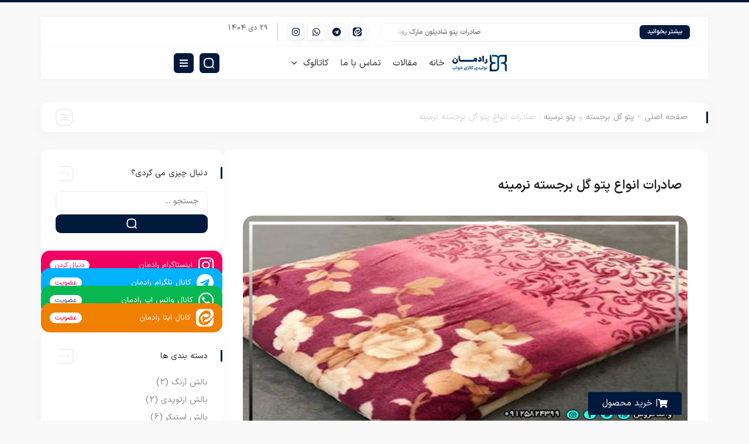

--- FILE ---
content_type: text/html; charset=UTF-8
request_url: https://patooforosh.ir/export-of-all-kinds-of-soft-flower-blankets/
body_size: 28416
content:
<!DOCTYPE html>
<html dir="rtl" lang="fa-IR">
<head>
	<meta charset="UTF-8">
	<meta name="viewport" content="width=device-width, initial-scale=1.0, viewport-fit=cover" />		<meta name='robots' content='index, follow, max-image-preview:large, max-snippet:-1, max-video-preview:-1' />

	<!-- This site is optimized with the Yoast SEO plugin v26.6 - https://yoast.com/wordpress/plugins/seo/ -->
	<title>صادرات انواع پتو گل برجسته نرمینه</title>
	<meta name="description" content="صادرات انواع پتو با قیمت های بسیار مناسب به کشورهای همسایه امروزه بسیار رونق یافته است. با توجه به کیفیت های عالی پتوهای ایرانی تاجران" />
	<link rel="canonical" href="https://patooforosh.ir/export-of-all-kinds-of-soft-flower-blankets/" />
	<meta property="og:locale" content="fa_IR" />
	<meta property="og:type" content="article" />
	<meta property="og:title" content="صادرات انواع پتو گل برجسته نرمینه" />
	<meta property="og:description" content="صادرات انواع پتو با قیمت های بسیار مناسب به کشورهای همسایه امروزه بسیار رونق یافته است. با توجه به کیفیت های عالی پتوهای ایرانی تاجران" />
	<meta property="og:url" content="https://patooforosh.ir/export-of-all-kinds-of-soft-flower-blankets/" />
	<meta property="og:site_name" content="کالای خواب رادمان" />
	<meta property="article:published_time" content="2021-10-10T09:55:02+00:00" />
	<meta property="og:image" content="https://patooforosh.ir/wp-content/uploads/2021/10/835.jpg" />
	<meta property="og:image:width" content="600" />
	<meta property="og:image:height" content="300" />
	<meta property="og:image:type" content="image/jpeg" />
	<meta name="author" content="admin" />
	<meta name="twitter:card" content="summary_large_image" />
	<meta name="twitter:label1" content="نوشته‌شده بدست" />
	<meta name="twitter:data1" content="admin" />
	<script type="application/ld+json" class="yoast-schema-graph">{"@context":"https://schema.org","@graph":[{"@type":"Article","@id":"https://patooforosh.ir/export-of-all-kinds-of-soft-flower-blankets/#article","isPartOf":{"@id":"https://patooforosh.ir/export-of-all-kinds-of-soft-flower-blankets/"},"author":{"name":"admin","@id":"https://patooforosh.ir/#/schema/person/551324f47764a0b3cd678fb2c267e0b8"},"headline":"صادرات انواع پتو گل برجسته نرمینه","datePublished":"2021-10-10T09:55:02+00:00","mainEntityOfPage":{"@id":"https://patooforosh.ir/export-of-all-kinds-of-soft-flower-blankets/"},"wordCount":0,"commentCount":0,"publisher":{"@id":"https://patooforosh.ir/#organization"},"image":{"@id":"https://patooforosh.ir/export-of-all-kinds-of-soft-flower-blankets/#primaryimage"},"thumbnailUrl":"https://patooforosh.ir/wp-content/uploads/2021/10/835.jpg","keywords":["انواع پتو دونفره","پتو گل برجسته نرمینه","صادرات پتو","صادرات پتو نرمینه"],"articleSection":["پتو گل برجسته","پتو نرمینه"],"inLanguage":"fa-IR","potentialAction":[{"@type":"CommentAction","name":"Comment","target":["https://patooforosh.ir/export-of-all-kinds-of-soft-flower-blankets/#respond"]}]},{"@type":"WebPage","@id":"https://patooforosh.ir/export-of-all-kinds-of-soft-flower-blankets/","url":"https://patooforosh.ir/export-of-all-kinds-of-soft-flower-blankets/","name":"صادرات انواع پتو گل برجسته نرمینه","isPartOf":{"@id":"https://patooforosh.ir/#website"},"primaryImageOfPage":{"@id":"https://patooforosh.ir/export-of-all-kinds-of-soft-flower-blankets/#primaryimage"},"image":{"@id":"https://patooforosh.ir/export-of-all-kinds-of-soft-flower-blankets/#primaryimage"},"thumbnailUrl":"https://patooforosh.ir/wp-content/uploads/2021/10/835.jpg","datePublished":"2021-10-10T09:55:02+00:00","description":"صادرات انواع پتو با قیمت های بسیار مناسب به کشورهای همسایه امروزه بسیار رونق یافته است. با توجه به کیفیت های عالی پتوهای ایرانی تاجران","breadcrumb":{"@id":"https://patooforosh.ir/export-of-all-kinds-of-soft-flower-blankets/#breadcrumb"},"inLanguage":"fa-IR","potentialAction":[{"@type":"ReadAction","target":["https://patooforosh.ir/export-of-all-kinds-of-soft-flower-blankets/"]}]},{"@type":"ImageObject","inLanguage":"fa-IR","@id":"https://patooforosh.ir/export-of-all-kinds-of-soft-flower-blankets/#primaryimage","url":"https://patooforosh.ir/wp-content/uploads/2021/10/835.jpg","contentUrl":"https://patooforosh.ir/wp-content/uploads/2021/10/835.jpg","width":600,"height":300,"caption":"صادرات پتو درجه یک با ارزانترین قیمت"},{"@type":"BreadcrumbList","@id":"https://patooforosh.ir/export-of-all-kinds-of-soft-flower-blankets/#breadcrumb","itemListElement":[{"@type":"ListItem","position":1,"name":"وبلاگ","item":"https://patooforosh.ir/blog/"},{"@type":"ListItem","position":2,"name":"صادرات انواع پتو گل برجسته نرمینه"}]},{"@type":"WebSite","@id":"https://patooforosh.ir/#website","url":"https://patooforosh.ir/","name":"کالای خواب رادمان","description":"خرید و قیمت انواع کالای خواب","publisher":{"@id":"https://patooforosh.ir/#organization"},"potentialAction":[{"@type":"SearchAction","target":{"@type":"EntryPoint","urlTemplate":"https://patooforosh.ir/?s={search_term_string}"},"query-input":{"@type":"PropertyValueSpecification","valueRequired":true,"valueName":"search_term_string"}}],"inLanguage":"fa-IR"},{"@type":"Organization","@id":"https://patooforosh.ir/#organization","name":"کالای خواب رادمان","url":"https://patooforosh.ir/","logo":{"@type":"ImageObject","inLanguage":"fa-IR","@id":"https://patooforosh.ir/#/schema/logo/image/","url":"https://patooforosh.ir/wp-content/uploads/2019/01/logo.png","contentUrl":"https://patooforosh.ir/wp-content/uploads/2019/01/logo.png","width":395,"height":136,"caption":"کالای خواب رادمان"},"image":{"@id":"https://patooforosh.ir/#/schema/logo/image/"}},{"@type":"Person","@id":"https://patooforosh.ir/#/schema/person/551324f47764a0b3cd678fb2c267e0b8","name":"admin","image":{"@type":"ImageObject","inLanguage":"fa-IR","@id":"https://patooforosh.ir/#/schema/person/image/","url":"https://secure.gravatar.com/avatar/2474f77da73bb2b33d61a4125f07d49e8a4bbdedad01cf47eb47c6b45e383c57?s=96&d=mm&r=g","contentUrl":"https://secure.gravatar.com/avatar/2474f77da73bb2b33d61a4125f07d49e8a4bbdedad01cf47eb47c6b45e383c57?s=96&d=mm&r=g","caption":"admin"}}]}</script>
	<!-- / Yoast SEO plugin. -->


<link rel='dns-prefetch' href='//www.googletagmanager.com' />
<link rel="alternate" type="application/rss+xml" title="کالای خواب رادمان &raquo; خوراک" href="https://patooforosh.ir/feed/" />
<link rel="alternate" type="application/rss+xml" title="کالای خواب رادمان &raquo; خوراک دیدگاه‌ها" href="https://patooforosh.ir/comments/feed/" />
<link rel="alternate" type="application/rss+xml" title="کالای خواب رادمان &raquo; صادرات انواع پتو گل برجسته نرمینه خوراک دیدگاه‌ها" href="https://patooforosh.ir/export-of-all-kinds-of-soft-flower-blankets/feed/" />
<link rel="alternate" title="oEmbed (JSON)" type="application/json+oembed" href="https://patooforosh.ir/wp-json/oembed/1.0/embed?url=https%3A%2F%2Fpatooforosh.ir%2Fexport-of-all-kinds-of-soft-flower-blankets%2F" />
<link rel="alternate" title="oEmbed (XML)" type="text/xml+oembed" href="https://patooforosh.ir/wp-json/oembed/1.0/embed?url=https%3A%2F%2Fpatooforosh.ir%2Fexport-of-all-kinds-of-soft-flower-blankets%2F&#038;format=xml" />
<style id='wp-img-auto-sizes-contain-inline-css'>
img:is([sizes=auto i],[sizes^="auto," i]){contain-intrinsic-size:3000px 1500px}
/*# sourceURL=wp-img-auto-sizes-contain-inline-css */
</style>

<style id='wp-emoji-styles-inline-css'>

	img.wp-smiley, img.emoji {
		display: inline !important;
		border: none !important;
		box-shadow: none !important;
		height: 1em !important;
		width: 1em !important;
		margin: 0 0.07em !important;
		vertical-align: -0.1em !important;
		background: none !important;
		padding: 0 !important;
	}
/*# sourceURL=wp-emoji-styles-inline-css */
</style>
<link rel='stylesheet' id='wp-block-library-rtl-css' href='https://patooforosh.ir/wp-includes/css/dist/block-library/style-rtl.min.css?ver=6.9' media='all' />
<style id='classic-theme-styles-inline-css'>
/*! This file is auto-generated */
.wp-block-button__link{color:#fff;background-color:#32373c;border-radius:9999px;box-shadow:none;text-decoration:none;padding:calc(.667em + 2px) calc(1.333em + 2px);font-size:1.125em}.wp-block-file__button{background:#32373c;color:#fff;text-decoration:none}
/*# sourceURL=/wp-includes/css/classic-themes.min.css */
</style>
<style id='global-styles-inline-css'>
:root{--wp--preset--aspect-ratio--square: 1;--wp--preset--aspect-ratio--4-3: 4/3;--wp--preset--aspect-ratio--3-4: 3/4;--wp--preset--aspect-ratio--3-2: 3/2;--wp--preset--aspect-ratio--2-3: 2/3;--wp--preset--aspect-ratio--16-9: 16/9;--wp--preset--aspect-ratio--9-16: 9/16;--wp--preset--color--black: #000000;--wp--preset--color--cyan-bluish-gray: #abb8c3;--wp--preset--color--white: #ffffff;--wp--preset--color--pale-pink: #f78da7;--wp--preset--color--vivid-red: #cf2e2e;--wp--preset--color--luminous-vivid-orange: #ff6900;--wp--preset--color--luminous-vivid-amber: #fcb900;--wp--preset--color--light-green-cyan: #7bdcb5;--wp--preset--color--vivid-green-cyan: #00d084;--wp--preset--color--pale-cyan-blue: #8ed1fc;--wp--preset--color--vivid-cyan-blue: #0693e3;--wp--preset--color--vivid-purple: #9b51e0;--wp--preset--gradient--vivid-cyan-blue-to-vivid-purple: linear-gradient(135deg,rgb(6,147,227) 0%,rgb(155,81,224) 100%);--wp--preset--gradient--light-green-cyan-to-vivid-green-cyan: linear-gradient(135deg,rgb(122,220,180) 0%,rgb(0,208,130) 100%);--wp--preset--gradient--luminous-vivid-amber-to-luminous-vivid-orange: linear-gradient(135deg,rgb(252,185,0) 0%,rgb(255,105,0) 100%);--wp--preset--gradient--luminous-vivid-orange-to-vivid-red: linear-gradient(135deg,rgb(255,105,0) 0%,rgb(207,46,46) 100%);--wp--preset--gradient--very-light-gray-to-cyan-bluish-gray: linear-gradient(135deg,rgb(238,238,238) 0%,rgb(169,184,195) 100%);--wp--preset--gradient--cool-to-warm-spectrum: linear-gradient(135deg,rgb(74,234,220) 0%,rgb(151,120,209) 20%,rgb(207,42,186) 40%,rgb(238,44,130) 60%,rgb(251,105,98) 80%,rgb(254,248,76) 100%);--wp--preset--gradient--blush-light-purple: linear-gradient(135deg,rgb(255,206,236) 0%,rgb(152,150,240) 100%);--wp--preset--gradient--blush-bordeaux: linear-gradient(135deg,rgb(254,205,165) 0%,rgb(254,45,45) 50%,rgb(107,0,62) 100%);--wp--preset--gradient--luminous-dusk: linear-gradient(135deg,rgb(255,203,112) 0%,rgb(199,81,192) 50%,rgb(65,88,208) 100%);--wp--preset--gradient--pale-ocean: linear-gradient(135deg,rgb(255,245,203) 0%,rgb(182,227,212) 50%,rgb(51,167,181) 100%);--wp--preset--gradient--electric-grass: linear-gradient(135deg,rgb(202,248,128) 0%,rgb(113,206,126) 100%);--wp--preset--gradient--midnight: linear-gradient(135deg,rgb(2,3,129) 0%,rgb(40,116,252) 100%);--wp--preset--font-size--small: 13px;--wp--preset--font-size--medium: 20px;--wp--preset--font-size--large: 36px;--wp--preset--font-size--x-large: 42px;--wp--preset--spacing--20: 0.44rem;--wp--preset--spacing--30: 0.67rem;--wp--preset--spacing--40: 1rem;--wp--preset--spacing--50: 1.5rem;--wp--preset--spacing--60: 2.25rem;--wp--preset--spacing--70: 3.38rem;--wp--preset--spacing--80: 5.06rem;--wp--preset--shadow--natural: 6px 6px 9px rgba(0, 0, 0, 0.2);--wp--preset--shadow--deep: 12px 12px 50px rgba(0, 0, 0, 0.4);--wp--preset--shadow--sharp: 6px 6px 0px rgba(0, 0, 0, 0.2);--wp--preset--shadow--outlined: 6px 6px 0px -3px rgb(255, 255, 255), 6px 6px rgb(0, 0, 0);--wp--preset--shadow--crisp: 6px 6px 0px rgb(0, 0, 0);}:where(.is-layout-flex){gap: 0.5em;}:where(.is-layout-grid){gap: 0.5em;}body .is-layout-flex{display: flex;}.is-layout-flex{flex-wrap: wrap;align-items: center;}.is-layout-flex > :is(*, div){margin: 0;}body .is-layout-grid{display: grid;}.is-layout-grid > :is(*, div){margin: 0;}:where(.wp-block-columns.is-layout-flex){gap: 2em;}:where(.wp-block-columns.is-layout-grid){gap: 2em;}:where(.wp-block-post-template.is-layout-flex){gap: 1.25em;}:where(.wp-block-post-template.is-layout-grid){gap: 1.25em;}.has-black-color{color: var(--wp--preset--color--black) !important;}.has-cyan-bluish-gray-color{color: var(--wp--preset--color--cyan-bluish-gray) !important;}.has-white-color{color: var(--wp--preset--color--white) !important;}.has-pale-pink-color{color: var(--wp--preset--color--pale-pink) !important;}.has-vivid-red-color{color: var(--wp--preset--color--vivid-red) !important;}.has-luminous-vivid-orange-color{color: var(--wp--preset--color--luminous-vivid-orange) !important;}.has-luminous-vivid-amber-color{color: var(--wp--preset--color--luminous-vivid-amber) !important;}.has-light-green-cyan-color{color: var(--wp--preset--color--light-green-cyan) !important;}.has-vivid-green-cyan-color{color: var(--wp--preset--color--vivid-green-cyan) !important;}.has-pale-cyan-blue-color{color: var(--wp--preset--color--pale-cyan-blue) !important;}.has-vivid-cyan-blue-color{color: var(--wp--preset--color--vivid-cyan-blue) !important;}.has-vivid-purple-color{color: var(--wp--preset--color--vivid-purple) !important;}.has-black-background-color{background-color: var(--wp--preset--color--black) !important;}.has-cyan-bluish-gray-background-color{background-color: var(--wp--preset--color--cyan-bluish-gray) !important;}.has-white-background-color{background-color: var(--wp--preset--color--white) !important;}.has-pale-pink-background-color{background-color: var(--wp--preset--color--pale-pink) !important;}.has-vivid-red-background-color{background-color: var(--wp--preset--color--vivid-red) !important;}.has-luminous-vivid-orange-background-color{background-color: var(--wp--preset--color--luminous-vivid-orange) !important;}.has-luminous-vivid-amber-background-color{background-color: var(--wp--preset--color--luminous-vivid-amber) !important;}.has-light-green-cyan-background-color{background-color: var(--wp--preset--color--light-green-cyan) !important;}.has-vivid-green-cyan-background-color{background-color: var(--wp--preset--color--vivid-green-cyan) !important;}.has-pale-cyan-blue-background-color{background-color: var(--wp--preset--color--pale-cyan-blue) !important;}.has-vivid-cyan-blue-background-color{background-color: var(--wp--preset--color--vivid-cyan-blue) !important;}.has-vivid-purple-background-color{background-color: var(--wp--preset--color--vivid-purple) !important;}.has-black-border-color{border-color: var(--wp--preset--color--black) !important;}.has-cyan-bluish-gray-border-color{border-color: var(--wp--preset--color--cyan-bluish-gray) !important;}.has-white-border-color{border-color: var(--wp--preset--color--white) !important;}.has-pale-pink-border-color{border-color: var(--wp--preset--color--pale-pink) !important;}.has-vivid-red-border-color{border-color: var(--wp--preset--color--vivid-red) !important;}.has-luminous-vivid-orange-border-color{border-color: var(--wp--preset--color--luminous-vivid-orange) !important;}.has-luminous-vivid-amber-border-color{border-color: var(--wp--preset--color--luminous-vivid-amber) !important;}.has-light-green-cyan-border-color{border-color: var(--wp--preset--color--light-green-cyan) !important;}.has-vivid-green-cyan-border-color{border-color: var(--wp--preset--color--vivid-green-cyan) !important;}.has-pale-cyan-blue-border-color{border-color: var(--wp--preset--color--pale-cyan-blue) !important;}.has-vivid-cyan-blue-border-color{border-color: var(--wp--preset--color--vivid-cyan-blue) !important;}.has-vivid-purple-border-color{border-color: var(--wp--preset--color--vivid-purple) !important;}.has-vivid-cyan-blue-to-vivid-purple-gradient-background{background: var(--wp--preset--gradient--vivid-cyan-blue-to-vivid-purple) !important;}.has-light-green-cyan-to-vivid-green-cyan-gradient-background{background: var(--wp--preset--gradient--light-green-cyan-to-vivid-green-cyan) !important;}.has-luminous-vivid-amber-to-luminous-vivid-orange-gradient-background{background: var(--wp--preset--gradient--luminous-vivid-amber-to-luminous-vivid-orange) !important;}.has-luminous-vivid-orange-to-vivid-red-gradient-background{background: var(--wp--preset--gradient--luminous-vivid-orange-to-vivid-red) !important;}.has-very-light-gray-to-cyan-bluish-gray-gradient-background{background: var(--wp--preset--gradient--very-light-gray-to-cyan-bluish-gray) !important;}.has-cool-to-warm-spectrum-gradient-background{background: var(--wp--preset--gradient--cool-to-warm-spectrum) !important;}.has-blush-light-purple-gradient-background{background: var(--wp--preset--gradient--blush-light-purple) !important;}.has-blush-bordeaux-gradient-background{background: var(--wp--preset--gradient--blush-bordeaux) !important;}.has-luminous-dusk-gradient-background{background: var(--wp--preset--gradient--luminous-dusk) !important;}.has-pale-ocean-gradient-background{background: var(--wp--preset--gradient--pale-ocean) !important;}.has-electric-grass-gradient-background{background: var(--wp--preset--gradient--electric-grass) !important;}.has-midnight-gradient-background{background: var(--wp--preset--gradient--midnight) !important;}.has-small-font-size{font-size: var(--wp--preset--font-size--small) !important;}.has-medium-font-size{font-size: var(--wp--preset--font-size--medium) !important;}.has-large-font-size{font-size: var(--wp--preset--font-size--large) !important;}.has-x-large-font-size{font-size: var(--wp--preset--font-size--x-large) !important;}
:where(.wp-block-post-template.is-layout-flex){gap: 1.25em;}:where(.wp-block-post-template.is-layout-grid){gap: 1.25em;}
:where(.wp-block-term-template.is-layout-flex){gap: 1.25em;}:where(.wp-block-term-template.is-layout-grid){gap: 1.25em;}
:where(.wp-block-columns.is-layout-flex){gap: 2em;}:where(.wp-block-columns.is-layout-grid){gap: 2em;}
:root :where(.wp-block-pullquote){font-size: 1.5em;line-height: 1.6;}
/*# sourceURL=global-styles-inline-css */
</style>
<link rel='stylesheet' id='contact-form-7-css' href='https://patooforosh.ir/wp-content/plugins/contact-form-7/includes/css/styles.css?ver=6.1.4' media='all' />
<link rel='stylesheet' id='contact-form-7-rtl-css' href='https://patooforosh.ir/wp-content/plugins/contact-form-7/includes/css/styles-rtl.css?ver=6.1.4' media='all' />
<link rel='stylesheet' id='harika-style-css' href='https://patooforosh.ir/wp-content/themes/harika/assets/css/harika-style.css?ver=4.1' media='all' />
<link rel='stylesheet' id='plyr-css' href='https://patooforosh.ir/wp-content/themes/harika/assets/plyr/plyr.css?ver=4.1' media='all' />
<link rel='stylesheet' id='harika-elements-css' href='https://patooforosh.ir/wp-content/themes/harika/assets/css/harika-elements.css?ver=4.1' media='all' />
<link rel='stylesheet' id='harika-theme-css' href='https://patooforosh.ir/wp-content/themes/harika/style.css?ver=4.1' media='all' />
<style id='harika-theme-inline-css'>


        

        :root, body.elementor-kit-9766 {
            --harika-primary-color:#01193d; --harika-secondary-color:#ebebed; --harika-body-color:#f9f9f9; --e-global-color-primary:#01193d; --e-global-color-secondary:#ebebed; --harika-container-width-widescreen: 1300px; --harika-container-width-desktop: 1140px; --harika-container-width-tablet: 1024px; --harika-container-width-mobile: 768px
        }
        

        body {
            --harika-container-max-width: 1140px !important;
        }
        

        @media(min-width: 1400px) {
            body {
                --harika-container-max-width: 1300px !important;
            }
            
        } 
        @media (max-width: 1140px){
            body {
                --harika-container-max-width: 1140px !important;
            }
            
        }
        @media (max-width: 1024px){
            body {
                --harika-container-max-width: 1024px !important;
            }
            
        }
        @media (max-width: 768px){
            body {
                --harika-container-max-width: 768px !important;
            }
            
        }
        
        
/*# sourceURL=harika-theme-inline-css */
</style>
<link rel='stylesheet' id='elementor-frontend-css' href='https://patooforosh.ir/wp-content/uploads/elementor/css/custom-frontend-rtl.min.css?ver=1767604750' media='all' />
<link rel='stylesheet' id='widget-heading-css' href='https://patooforosh.ir/wp-content/plugins/elementor/assets/css/widget-heading-rtl.min.css?ver=3.33.6' media='all' />
<link rel='stylesheet' id='widget-icon-list-css' href='https://patooforosh.ir/wp-content/uploads/elementor/css/custom-widget-icon-list-rtl.min.css?ver=1767604750' media='all' />
<link rel='stylesheet' id='widget-divider-css' href='https://patooforosh.ir/wp-content/plugins/elementor/assets/css/widget-divider-rtl.min.css?ver=3.33.6' media='all' />
<link rel='stylesheet' id='swiper-css' href='https://patooforosh.ir/wp-content/plugins/elementor/assets/lib/swiper/v8/css/swiper.min.css?ver=8.4.5' media='all' />
<link rel='stylesheet' id='e-swiper-css' href='https://patooforosh.ir/wp-content/plugins/elementor/assets/css/conditionals/e-swiper.min.css?ver=3.33.6' media='all' />
<link rel='stylesheet' id='persian-elementor-icon-css' href='https://patooforosh.ir/wp-content/plugins/persian-elementor/includes/icons/efaicons/style.css?ver=2.7.15' media='all' />
<link rel='stylesheet' id='elementor-icons-css' href='https://patooforosh.ir/wp-content/plugins/elementor/assets/lib/eicons/css/elementor-icons.min.css?ver=5.44.0' media='all' />
<link rel='stylesheet' id='elementor-post-9766-css' href='https://patooforosh.ir/wp-content/uploads/elementor/css/post-9766.css?ver=1767604750' media='all' />
<link rel='stylesheet' id='e-popup-style-css' href='https://patooforosh.ir/wp-content/plugins/elementor-pro/assets/css/conditionals/popup.min.css?ver=3.25.2' media='all' />
<link rel='stylesheet' id='persian-elementor-font-css' href='https://patooforosh.ir/wp-content/plugins/persian-elementor/assets/css/font.css?ver=2.7.15' media='all' />
<link rel='stylesheet' id='elementor-post-8569-css' href='https://patooforosh.ir/wp-content/uploads/elementor/css/post-8569.css?ver=1767604750' media='all' />
<link rel='stylesheet' id='elementor-post-8581-css' href='https://patooforosh.ir/wp-content/uploads/elementor/css/post-8581.css?ver=1767604750' media='all' />
<link rel='stylesheet' id='elementor-post-9977-css' href='https://patooforosh.ir/wp-content/uploads/elementor/css/post-9977.css?ver=1767604750' media='all' />
<link rel='stylesheet' id='persian-elementor-datepicker-custom-css' href='https://patooforosh.ir/wp-content/plugins/persian-elementor/assets/css/datepicker-custom.css?ver=1.2.0' media='all' />
<link rel='stylesheet' id='elementor-icons-shared-0-css' href='https://patooforosh.ir/wp-content/plugins/elementor/assets/lib/font-awesome/css/fontawesome.min.css?ver=5.15.3' media='all' />
<link rel='stylesheet' id='elementor-icons-fa-solid-css' href='https://patooforosh.ir/wp-content/plugins/elementor/assets/lib/font-awesome/css/solid.min.css?ver=5.15.3' media='all' />
<link rel='stylesheet' id='elementor-icons-fa-brands-css' href='https://patooforosh.ir/wp-content/plugins/elementor/assets/lib/font-awesome/css/brands.min.css?ver=5.15.3' media='all' />
<script src="https://patooforosh.ir/wp-includes/js/jquery/jquery.min.js?ver=3.7.1" id="jquery-core-js"></script>
<script src="https://patooforosh.ir/wp-includes/js/jquery/jquery-migrate.min.js?ver=3.4.1" id="jquery-migrate-js"></script>
<script src="https://patooforosh.ir/wp-content/themes/harika/assets/plyr/plyr.js?ver=6.9" id="plyr-js-js"></script>

<!-- Google tag (gtag.js) snippet added by Site Kit -->
<!-- Google Analytics snippet added by Site Kit -->
<script src="https://www.googletagmanager.com/gtag/js?id=GT-K58D9N65" id="google_gtagjs-js" async></script>
<script id="google_gtagjs-js-after">
window.dataLayer = window.dataLayer || [];function gtag(){dataLayer.push(arguments);}
gtag("set","linker",{"domains":["patooforosh.ir"]});
gtag("js", new Date());
gtag("set", "developer_id.dZTNiMT", true);
gtag("config", "GT-K58D9N65");
 window._googlesitekit = window._googlesitekit || {}; window._googlesitekit.throttledEvents = []; window._googlesitekit.gtagEvent = (name, data) => { var key = JSON.stringify( { name, data } ); if ( !! window._googlesitekit.throttledEvents[ key ] ) { return; } window._googlesitekit.throttledEvents[ key ] = true; setTimeout( () => { delete window._googlesitekit.throttledEvents[ key ]; }, 5 ); gtag( "event", name, { ...data, event_source: "site-kit" } ); }; 
//# sourceURL=google_gtagjs-js-after
</script>
<link rel="https://api.w.org/" href="https://patooforosh.ir/wp-json/" /><link rel="alternate" title="JSON" type="application/json" href="https://patooforosh.ir/wp-json/wp/v2/posts/4790" /><link rel="EditURI" type="application/rsd+xml" title="RSD" href="https://patooforosh.ir/xmlrpc.php?rsd" />
<meta name="generator" content="WordPress 6.9" />
<link rel='shortlink' href='https://patooforosh.ir/?p=4790' />
<meta name="generator" content="Site Kit by Google 1.168.0" /><meta name="google-site-verification" content="gbq_7bzzVw0OwHk8eYGJaWAzY76XZaKCIdw0liZmTrc" />

<!-- Google Tag Manager snippet added by Site Kit -->
<script>
			( function( w, d, s, l, i ) {
				w[l] = w[l] || [];
				w[l].push( {'gtm.start': new Date().getTime(), event: 'gtm.js'} );
				var f = d.getElementsByTagName( s )[0],
					j = d.createElement( s ), dl = l != 'dataLayer' ? '&l=' + l : '';
				j.async = true;
				j.src = 'https://www.googletagmanager.com/gtm.js?id=' + i + dl;
				f.parentNode.insertBefore( j, f );
			} )( window, document, 'script', 'dataLayer', 'GTM-PJLDBBZ2' );
			
</script>

<!-- End Google Tag Manager snippet added by Site Kit -->
<link rel="icon" href="https://patooforosh.ir/wp-content/uploads/2025/04/fiviconlogo-80x80.webp" sizes="32x32" />
<link rel="icon" href="https://patooforosh.ir/wp-content/uploads/2025/04/fiviconlogo-220x220.webp" sizes="192x192" />
<link rel="apple-touch-icon" href="https://patooforosh.ir/wp-content/uploads/2025/04/fiviconlogo-220x220.webp" />
<meta name="msapplication-TileImage" content="https://patooforosh.ir/wp-content/uploads/2025/04/fiviconlogo-300x300.webp" />
</head>
<body class="rtl wp-singular post-template-default single single-post postid-4790 single-format-standard wp-theme-harika harika-megamenu-active elementor-default elementor-template-full-width elementor-kit-9766 elementor-page-9977">
		<!-- Google Tag Manager (noscript) snippet added by Site Kit -->
		<noscript>
			<iframe src="https://www.googletagmanager.com/ns.html?id=GTM-PJLDBBZ2" height="0" width="0" style="display:none;visibility:hidden"></iframe>
		</noscript>
		<!-- End Google Tag Manager (noscript) snippet added by Site Kit -->
				<div data-elementor-type="header" data-elementor-id="8569" class="elementor elementor-8569 elementor-location-header" data-elementor-post-type="elementor_library">
			<div class="elementor-element elementor-element-e655475 e-con-full e-flex e-con e-parent" data-id="e655475" data-element_type="container" data-settings="{&quot;background_background&quot;:&quot;classic&quot;}">
				</div>
		<div class="elementor-element elementor-element-bc38684 e-flex e-con-boxed e-con e-parent" data-id="bc38684" data-element_type="container">
					<div class="e-con-inner">
		<div class="elementor-element elementor-element-8e1af29 e-con-full e-flex e-con e-child" data-id="8e1af29" data-element_type="container" data-settings="{&quot;background_background&quot;:&quot;classic&quot;}">
		<div class="elementor-element elementor-element-c5bafde e-con-full e-flex e-con e-child" data-id="c5bafde" data-element_type="container">
				<div class="elementor-element elementor-element-48c4f40 elementor-widget elementor-widget-HarikaHFNewsTicker" data-id="48c4f40" data-element_type="widget" data-widget_type="HarikaHFNewsTicker.default">
				<div class="elementor-widget-container">
							

        <div class="harika-newsticker-widget">
			<p class="desktop-title">بیشتر بخوانید</p>
            <p class="mobile-title"><i aria-hidden="true" class="fas fa-angle-left"></i></p>
            <div class="wrap">
                <div class="move">

												<a class="item" href="https://patooforosh.ir/export-of-shadillon-mark-rosha-blankets-to-iraq/" title="صادرات پتو شادیلون مارک روشا به عراق">صادرات پتو شادیلون مارک روشا به عراق</a>
													<a class="item" href="https://patooforosh.ir/wholesale-embossed-flower-blanket-for-export/" title="فروش عمده پتو گل برجسته | صادرات پتو دونفره شادیلون به افغانستان| پاندا">فروش عمده پتو گل برجسته | صادرات پتو دونفره شادیلون به افغانستان| پاندا</a>
													<a class="item" href="https://patooforosh.ir/laleh-mehregan-blanket-factory-wholesale-price/" title="پتو لاله مهرگان قیمت عمده کارخانه">پتو لاله مهرگان قیمت عمده کارخانه</a>
													<a class="item" href="https://patooforosh.ir/taban-mink-and-felt-blanket-factory-in-yazd/" title="کارخانه پتو مینک و نمدی تابان یزد">کارخانه پتو مینک و نمدی تابان یزد</a>
													<a class="item" href="https://patooforosh.ir/sale-of-cheap-rain-travel-blankets-in-shiraz/" title="فروش پتو ارزان مسافرتی باران در شیراز">فروش پتو ارزان مسافرتی باران در شیراز</a>
													<a class="item" href="https://patooforosh.ir/%d8%b9%d9%85%d8%af%d9%87-%d9%81%d8%b1%d9%88%d8%b4%db%8c-%d8%b1%d9%88%d8%a8%d8%a7%d9%84%d8%b4%d8%aa%db%8c-%d9%87%d8%a7%db%8c-%d8%b9%d8%b1%d9%88%d8%b3-%d9%85%d8%ae%d9%85%d9%84/" title="عمده فروشی روبالشتی های عروس مخمل">عمده فروشی روبالشتی های عروس مخمل</a>
													<a class="item" href="https://patooforosh.ir/wholesale-price-of-one-color-tisa-shadilon-jelly-blanket/" title="قیمت عمده پتو ژله ای یک رنگ تیسا شادیلون">قیمت عمده پتو ژله ای یک رنگ تیسا شادیلون</a>
													<a class="item" href="https://patooforosh.ir/romantic-felt-pillow-distribution-center/" title="مرکز پخش بالش نمدی عاشقانه">مرکز پخش بالش نمدی عاشقانه</a>
													<a class="item" href="https://patooforosh.ir/stylish-pillowcases-wholesale-price-of-iranian-cotton/" title="انواع روبالشی شیک | قیمت خرید عمده روبالشی نخی ایرانی">انواع روبالشی شیک | قیمت خرید عمده روبالشی نخی ایرانی</a>
													<a class="item" href="https://patooforosh.ir/direct-supply-of-single-bedspread-at-a-reasonable-price/" title="عرضه مستقیم روتختی یک نفره قیمت مناسب">عرضه مستقیم روتختی یک نفره قیمت مناسب</a>
						
                </div>
            </div>
        </div>
		
					</div>
				</div>
				</div>
		<div class="elementor-element elementor-element-b832606 e-con-full elementor-hidden-mobile e-flex e-con e-child" data-id="b832606" data-element_type="container">
				<div class="elementor-element elementor-element-14851fc elementor-widget__width-auto elementor-widget elementor-widget-HarikaHFSimpleIcon" data-id="14851fc" data-element_type="widget" data-widget_type="HarikaHFSimpleIcon.default">
				<div class="elementor-widget-container">
					<a href="https://eitaa.com/radman_company" target="_blank" rel="nofollow" class="simple-icon-widget-link"><div class="harika-simpleicon-widget"><i aria-hidden="true" class="efa efa-eitaa"></i></div></a>				</div>
				</div>
				<div class="elementor-element elementor-element-58c1e9e elementor-widget__width-auto elementor-widget elementor-widget-HarikaHFSimpleIcon" data-id="58c1e9e" data-element_type="widget" data-widget_type="HarikaHFSimpleIcon.default">
				<div class="elementor-widget-container">
					<a href="https://t.me/radmancompani" target="_blank" rel="nofollow" class="simple-icon-widget-link"><div class="harika-simpleicon-widget"><i aria-hidden="true" class="fab fa-telegram"></i></div></a>				</div>
				</div>
				<div class="elementor-element elementor-element-a0545bd elementor-widget__width-auto elementor-widget elementor-widget-HarikaHFSimpleIcon" data-id="a0545bd" data-element_type="widget" data-widget_type="HarikaHFSimpleIcon.default">
				<div class="elementor-widget-container">
					<a href="https://whatsapp.com/channel/0029Vb5affm0G0XnTGBAZi3G" target="_blank" rel="nofollow" class="simple-icon-widget-link"><div class="harika-simpleicon-widget"><i aria-hidden="true" class="fab fa-whatsapp"></i></div></a>				</div>
				</div>
				<div class="elementor-element elementor-element-c7f7da7 elementor-widget__width-auto elementor-widget elementor-widget-HarikaHFSimpleIcon" data-id="c7f7da7" data-element_type="widget" data-widget_type="HarikaHFSimpleIcon.default">
				<div class="elementor-widget-container">
					<a href="https://www.instagram.com/radman___company?igsh=MW9nbzgya3gyaGw1cA==" target="_blank" rel="nofollow" class="simple-icon-widget-link"><div class="harika-simpleicon-widget"><i aria-hidden="true" class="fab fa-instagram"></i></div></a>				</div>
				</div>
				<div class="elementor-element elementor-element-a875611 elementor-widget__width-auto elementor-hidden-mobile elementor-widget elementor-widget-HarikaHFDate" data-id="a875611" data-element_type="widget" data-widget_type="HarikaHFDate.default">
				<div class="elementor-widget-container">
					<div class="harika-date-widget"><a class="date">29 دی 1404</a></div>				</div>
				</div>
				</div>
				</div>
		<div class="elementor-element elementor-element-cbbc5f1 e-con-full e-flex e-con e-child" data-id="cbbc5f1" data-element_type="container" data-settings="{&quot;background_background&quot;:&quot;classic&quot;}">
		<div class="elementor-element elementor-element-3526d43 e-con-full elementor-hidden-tablet elementor-hidden-mobile e-flex e-con e-child" data-id="3526d43" data-element_type="container">
				<div class="elementor-element elementor-element-293fb0b harika-nav-menu__align-flex-start elementor-widget elementor-widget-HarikaHFMenu" data-id="293fb0b" data-element_type="widget" data-widget_type="HarikaHFMenu.default">
				<div class="elementor-widget-container">
					
		<div class="harika-menu-widget header-menu" data-harika-nav ='{"id":"n-432"}'>
            <nav class="harika-navigation" role="navigation">
                <div class="menu-%d9%85%d9%86%d9%88-%d8%a7%d8%b5%d9%84%db%8c-container"><ul id="menu-%d9%85%d9%86%d9%88-%d8%a7%d8%b5%d9%84%db%8c" class="menu"><li id="menu-item-9916" class="menu-item menu-item-type-custom menu-item-object-custom menu-item-home menu-item-9916"><a href="https://patooforosh.ir/">خانه</a></li>
<li id="menu-item-9918" class="menu-item menu-item-type-post_type menu-item-object-page current_page_parent menu-item-9918"><a href="https://patooforosh.ir/blog/">مقالات</a></li>
<li id="menu-item-9928" class="menu-item menu-item-type-post_type menu-item-object-page menu-item-9928"><a href="https://patooforosh.ir/%d8%aa%d9%85%d8%a7%d8%b3-%d8%a8%d8%a7-%d9%85%d8%a7/">تماس با ما</a></li>
<li id="menu-item-10084" class="menu-item menu-item-type-custom menu-item-object-custom menu-item-home menu-item-has-children menu-item-10084"><a href="https://patooforosh.ir">کاتالوگ</a>
<ul class="sub-menu">
	<li id="menu-item-10089" class="menu-item menu-item-type-custom menu-item-object-custom menu-item-10089"><a href="https://radman.company/cataloge/mobile/index.html">کاتالوگ یک</a></li>
	<li id="menu-item-10150" class="menu-item menu-item-type-custom menu-item-object-custom menu-item-10150"><a href="https://radman.company/cataloge/cataloge2/mobile/index.html">کاتالوگ دو</a></li>
</ul>
</li>
</ul></div>            </nav>

            <div class="harika-navigation-toggle-holder n-432">
                <div class="harika-navigation-toggle none">
                    <i aria-hidden="true" class="fas fa-bars"></i>                    <span class="close-screen"></span>
                </div>
            </div>

            <nav class="harika-navigation-dropdown n-432 closed" role="navigation">
				<a class="closebtn">×</a>
                            </nav>

		</div>
        				</div>
				</div>
				<div class="elementor-element elementor-element-45db29c elementor-widget__width-initial elementor-widget elementor-widget-HarikaHFLogo" data-id="45db29c" data-element_type="widget" data-widget_type="HarikaHFLogo.default">
				<div class="elementor-widget-container">
					<a class="harika-logo-widget" href="https://patooforosh.ir/" rel="home"><img width="729" height="242" src="https://patooforosh.ir/wp-content/uploads/2024/11/logo.webp" class="light-logo container" alt="logo" decoding="async" fetchpriority="high" srcset="https://patooforosh.ir/wp-content/uploads/2024/11/logo.webp 729w, https://patooforosh.ir/wp-content/uploads/2024/11/logo-300x100.webp 300w, https://patooforosh.ir/wp-content/uploads/2024/11/logo-400x133.webp 400w, https://patooforosh.ir/wp-content/uploads/2024/11/logo-700x232.webp 700w" sizes="(max-width: 729px) 100vw, 729px" /><img width="729" height="242" src="https://patooforosh.ir/wp-content/uploads/2024/11/logo-whit.webp" class="dark-logo container" alt="logo whit" decoding="async" srcset="https://patooforosh.ir/wp-content/uploads/2024/11/logo-whit.webp 729w, https://patooforosh.ir/wp-content/uploads/2024/11/logo-whit-300x100.webp 300w, https://patooforosh.ir/wp-content/uploads/2024/11/logo-whit-400x133.webp 400w, https://patooforosh.ir/wp-content/uploads/2024/11/logo-whit-700x232.webp 700w" sizes="(max-width: 729px) 100vw, 729px" /></a>				</div>
				</div>
				</div>
		<div class="elementor-element elementor-element-d07bfb9 e-con-full e-flex e-con e-child" data-id="d07bfb9" data-element_type="container">
				<div class="elementor-element elementor-element-27e203b elementor-widget__width-auto elementor-widget elementor-widget-HarikaHFStickySidebar" data-id="27e203b" data-element_type="widget" data-widget_type="HarikaHFStickySidebar.default">
				<div class="elementor-widget-container">
							

		<div class="harika-sticky-side-widget d-418 open-from-right" data-harika-stickyside ='{"id":"d-418"}'>

            <a class="toggle"><i aria-hidden="true" class="fas fa-bars"></i></a>
			<span class="back-shadow"></span>

			
				<nav class="harika-navigation-dropdown sticky-side-container sidebar-col n-1111111" role="navigation">
					<a class="closebtn">×</a>
										<div class="sidemenu-container"><ul id="menu-%d9%85%d9%86%d9%88-%d8%a7%d8%b5%d9%84%db%8c-1" class="menu side menu-ul n-1111111"><li class="menu-item menu-item-type-custom menu-item-object-custom menu-item-home menu-item-9916"><a href="https://patooforosh.ir/">خانه</a></li>
<li class="menu-item menu-item-type-post_type menu-item-object-page current_page_parent menu-item-9918"><a href="https://patooforosh.ir/blog/">مقالات</a></li>
<li class="menu-item menu-item-type-post_type menu-item-object-page menu-item-9928"><a href="https://patooforosh.ir/%d8%aa%d9%85%d8%a7%d8%b3-%d8%a8%d8%a7-%d9%85%d8%a7/">تماس با ما</a></li>
<li class="menu-item menu-item-type-custom menu-item-object-custom menu-item-home menu-item-has-children menu-item-10084"><a href="https://patooforosh.ir">کاتالوگ</a>
<ul class="sub-menu">
	<li class="menu-item menu-item-type-custom menu-item-object-custom menu-item-10089"><a href="https://radman.company/cataloge/mobile/index.html">کاتالوگ یک</a></li>
	<li class="menu-item menu-item-type-custom menu-item-object-custom menu-item-10150"><a href="https://radman.company/cataloge/cataloge2/mobile/index.html">کاتالوگ دو</a></li>
</ul>
</li>
</ul></div>											<div class="side-widget-tmpl"></div>									</nav>
				
        </div>
				</div>
				</div>
				<div class="elementor-element elementor-element-a58e5ea elementor-widget__width-auto elementor-widget elementor-widget-HarikaHFSearch" data-id="a58e5ea" data-element_type="widget" data-widget_type="HarikaHFSearch.default">
				<div class="elementor-widget-container">
							
		<!------------------------------------------------------------------------------------------------------------------>
		
		<div class="harika-search-widget minimal d-173" data-harika-search ='{"id":"d-173"}'>        	    <a class="toggle-search-box"><svg xmlns="http://www.w3.org/2000/svg" width="19" height="19" viewBox="0 0 19 19" fill="none"><path d="M1 8.6087C1 11.8704 1.58736 13.6624 2.65066 14.6878C3.72256 15.7214 5.52412 16.2174 8.6087 16.2174C11.6933 16.2174 13.4948 15.7214 14.5667 14.6878C15.63 13.6624 16.2174 11.8704 16.2174 8.6087C16.2174 5.34704 15.63 3.55494 14.5667 2.52963C13.4948 1.49601 11.6933 1 8.6087 1C5.52412 1 3.72256 1.49601 2.65066 2.52963C1.58736 3.55494 1 5.34704 1 8.6087Z" stroke="#6A7196" stroke-width="2" stroke-linecap="round" stroke-linejoin="round"></path><path d="M17.2175 17.2174L15.261 15.2609" stroke="#6A7196" stroke-width="2" stroke-linecap="round" stroke-linejoin="round"></path></svg></a>
        	    <div class="harika-search">
					<span class="back-shadow"></span>
					<button type="button" class="close">×</button>
					<h3>:: برای جستجو<span>&nbsp;تایپ&nbsp;</span>کنید ::</h3>
					<form role="search" class="form-search" method="get" id="searchform" action="https://patooforosh.ir/" >
						<div class="harika-search-box">
							<input type="text" value="" name="s" placeholder="جستجو ..." />
							<button type="submit" class="btn btn-primary"><svg xmlns="http://www.w3.org/2000/svg" width="19" height="19" viewBox="0 0 19 19" fill="none"><path d="M1 8.6087C1 11.8704 1.58736 13.6624 2.65066 14.6878C3.72256 15.7214 5.52412 16.2174 8.6087 16.2174C11.6933 16.2174 13.4948 15.7214 14.5667 14.6878C15.63 13.6624 16.2174 11.8704 16.2174 8.6087C16.2174 5.34704 15.63 3.55494 14.5667 2.52963C13.4948 1.49601 11.6933 1 8.6087 1C5.52412 1 3.72256 1.49601 2.65066 2.52963C1.58736 3.55494 1 5.34704 1 8.6087Z" stroke="#6A7196" stroke-width="2" stroke-linecap="round" stroke-linejoin="round"></path><path d="M17.2175 17.2174L15.261 15.2609" stroke="#6A7196" stroke-width="2" stroke-linecap="round" stroke-linejoin="round"></path></svg></button>
						</div>
					</form>
                </div>
            </div>
				
		<!------------------------------------------------------------------------------------------------------------------>
		
				
		<!------------------------------------------------------------------------------------------------------------------>
		
					</div>
				</div>
				</div>
				</div>
					</div>
				</div>
				</div>
				<div data-elementor-type="single-page" data-elementor-id="9977" class="elementor elementor-9977 elementor-location-single post-4790 post type-post status-publish format-standard has-post-thumbnail hentry category-405 category-12 tag-511 tag-14 tag-408 tag-438" data-elementor-post-type="elementor_library">
			<div class="elementor-element elementor-element-df791bf e-flex e-con-boxed e-con e-parent" data-id="df791bf" data-element_type="container">
					<div class="e-con-inner">
				<div class="elementor-element elementor-element-891e407 elementor-widget elementor-widget-HarikaSABreadcrumb" data-id="891e407" data-element_type="widget" data-widget_type="HarikaSABreadcrumb.default">
				<div class="elementor-widget-container">
					<div class="harika-breadcrumb-widget harika-breadcrumb"><div class="box"><a href="https://patooforosh.ir">صفحه اصلی</a><span class="sep"> &gt; </span><a href="https://patooforosh.ir/category/%d9%be%d8%aa%d9%88-%da%af%d9%84-%d8%a8%d8%b1%d8%ac%d8%b3%d8%aa%d9%87/" rel="category tag">پتو گل برجسته</a><span class="and"> و </span><a href="https://patooforosh.ir/category/%d9%be%d8%aa%d9%88-%d9%86%d8%b1%d9%85%db%8c%d9%86%d9%87/" rel="category tag">پتو نرمینه</a> : <span class="title">صادرات انواع پتو گل برجسته نرمینه</span></div></div>				</div>
				</div>
					</div>
				</div>
		<div class="elementor-element elementor-element-093ab78 e-flex e-con-boxed e-con e-parent" data-id="093ab78" data-element_type="container">
					<div class="e-con-inner">
		<div class="elementor-element elementor-element-e454bb5 e-con-full e-flex e-con e-child" data-id="e454bb5" data-element_type="container">
		<div class="elementor-element elementor-element-70c8c33 e-con-full e-flex e-con e-child" data-id="70c8c33" data-element_type="container" data-settings="{&quot;background_background&quot;:&quot;classic&quot;}">
		<div class="elementor-element elementor-element-4ae273b e-con-full e-flex e-con e-child" data-id="4ae273b" data-element_type="container">
				<div class="elementor-element elementor-element-bec87b0 elementor-widget elementor-widget-HarikaSAPostTitle" data-id="bec87b0" data-element_type="widget" data-widget_type="HarikaSAPostTitle.default">
				<div class="elementor-widget-container">
					
                    <div class="harika-post-title-widget">
                <h1 class="entry-title single-title">صادرات انواع پتو گل برجسته نرمینه</h1>            </div>
        

				</div>
				</div>
				<div class="elementor-element elementor-element-72e3890 elementor-widget elementor-widget-HarikaSACategories" data-id="72e3890" data-element_type="widget" data-widget_type="HarikaSACategories.default">
				<div class="elementor-widget-container">
					<div class="harika-categories-widget"><a style="--var-cat-exc-color:#" href="https://patooforosh.ir/category/%d9%be%d8%aa%d9%88-%da%af%d9%84-%d8%a8%d8%b1%d8%ac%d8%b3%d8%aa%d9%87/" class="harika-cat harika-cat-405" data-color="#">پتو گل برجسته</a> <a style="--var-cat-exc-color:#" href="https://patooforosh.ir/category/%d9%be%d8%aa%d9%88-%d9%86%d8%b1%d9%85%db%8c%d9%86%d9%87/" class="harika-cat harika-cat-12" data-color="#">پتو نرمینه</a> </div>				</div>
				</div>
				</div>
				<div class="elementor-element elementor-element-7b2acb6 elementor-widget elementor-widget-HarikaSAFeaturedImage" data-id="7b2acb6" data-element_type="widget" data-widget_type="HarikaSAFeaturedImage.default">
				<div class="elementor-widget-container">
					<div class="harika-featuredimage-widget image-and-format"><img width="600" height="300" src="https://patooforosh.ir/wp-content/uploads/2021/10/835.jpg" class="attachment-single-image size-single-image wp-post-image" alt="صادرات پتو درجه یک با ارزانترین قیمت" decoding="async" srcset="https://patooforosh.ir/wp-content/uploads/2021/10/835.jpg 600w, https://patooforosh.ir/wp-content/uploads/2021/10/835-300x150.jpg 300w" sizes="(max-width: 600px) 100vw, 600px" /></div>				</div>
				</div>
		<div class="elementor-element elementor-element-bc401d6 e-con-full e-flex e-con e-child" data-id="bc401d6" data-element_type="container">
				<div class="elementor-element elementor-element-7dc8d57 elementor-absolute elementor-hidden-widescreen elementor-hidden-desktop elementor-hidden-tablet elementor-widget elementor-widget-HarikaSAShare" data-id="7dc8d57" data-element_type="widget" data-settings="{&quot;_position&quot;:&quot;absolute&quot;}" data-widget_type="HarikaSAShare.default">
				<div class="elementor-widget-container">
					        <div class="harika-share-widget d-131" data-harika-share ='{"id":"d-131"}'>            <div id="open-share-box" class="share-post">
                <i aria-hidden="true" class="fas fa-share-alt"></i>			</div>
				<span id="share-box-back"></span>
                <div id="share-box" class="social-share">
                    <div class="info">
                        
                        <h5 class="modal-title" id="shareModalLabel">اشتراک گذاری</h5>
                        
                        <button id="close-share-box" type="button" class="close" data-dismiss="modal" aria-label="Close">
                            <i class="fas fa-xmark"></i>
                        </button>
                        
                    </div>
                    <div class="share-body">
                        <p>با استفاده از روش‌های زیر می‌توانید این صفحه را با دوستان خود به اشتراک بگذارید.</p>
                        <div class="socials">
                            <a class="share_button_facebook" target="_blank" href="http://www.facebook.com/share.php?u=https://patooforosh.ir/export-of-all-kinds-of-soft-flower-blankets/title=صادرات انواع پتو گل برجسته نرمینه"><i class="fab fa-facebook-f"></i></a>
                            <a class="share_button_twitter" target="_blank" href="http://twitter.com/intent/tweet?status=صادرات انواع پتو گل برجسته نرمینه+https://patooforosh.ir/export-of-all-kinds-of-soft-flower-blankets/"><i class="fab fa-twitter"></i></a>
                            <a class="share_button_linkedin" target="_blank" href="http://www.linkedin.com/shareArticle?mini=true&url=https://patooforosh.ir/export-of-all-kinds-of-soft-flower-blankets/&title=صادرات انواع پتو گل برجسته نرمینه&source=https://patooforosh.ir/"><i class="fab fa-linkedin-in"></i></a>
                            <a class="share_button_pinterest" target="_blank" href="http://pinterest.com/pin/create/bookmarklet/?url=https://patooforosh.ir/export-of-all-kinds-of-soft-flower-blankets/&is_video=false&description=صادرات انواع پتو گل برجسته نرمینه"><i class="fab fa-pinterest-p"></i></a>
                            <a class="share_button_telegram" target="_blank" href="https://t.me/share/url?url=https://patooforosh.ir/export-of-all-kinds-of-soft-flower-blankets/"><i class="fab fa-telegram"></i></a>
                            <a class="share_button_whatsapp" target="_blank" href="https://api.whatsapp.com/send?text=صادرات انواع پتو گل برجسته نرمینه%20https://patooforosh.ir/export-of-all-kinds-of-soft-flower-blankets/"><i class="fab fa-whatsapp"></i></a>
                            <a class="share_button_mailto" target="_blank" href="mailto:https://patooforosh.ir/export-of-all-kinds-of-soft-flower-blankets/"><i class="fas fa-envelope"></i></a>
                        </div>
                    </div>
                    <div class="filed-link dir-ltr copy-text">
                        <label class="input-prepend" for="shareLink-d-131">
                            <i class="fas fa-link"></i>
                        </label>
    
                        <input class="shareLink" id="shareLink-d-131" type="text" value="https://patooforosh.ir/export-of-all-kinds-of-soft-flower-blankets/" readonly="">
    
                        <span class="copy-text-btn d-131" data-toggle="tooltip" data-placement="right" title="" data-original-title="کپی لینک">
                            <i class="fas fa-copy"></i>
                        </span>
                    </div>
            </div>
        </div>
    				</div>
				</div>
				<div class="elementor-element elementor-element-d61af82 elementor-widget elementor-widget-HarikaSAMetaData" data-id="d61af82" data-element_type="widget" data-widget_type="HarikaSAMetaData.default">
				<div class="elementor-widget-container">
							<div class="harika-metadata-widget">

							<span class="author"><img alt='' src='https://secure.gravatar.com/avatar/2474f77da73bb2b33d61a4125f07d49e8a4bbdedad01cf47eb47c6b45e383c57?s=34&#038;d=mm&#038;r=g' srcset='https://secure.gravatar.com/avatar/2474f77da73bb2b33d61a4125f07d49e8a4bbdedad01cf47eb47c6b45e383c57?s=68&#038;d=mm&#038;r=g 2x' class='avatar avatar-34 photo' height='34' width='34' loading='lazy' decoding='async'/>					توسط : 					<a href="https://patooforosh.ir/author/admin/" title="ارسال شده توسط admin" rel="author">admin</a>				</span>
			
							<span class="date"><svg xmlns="http://www.w3.org/2000/svg" width="17" height="19" viewBox="0 0 17 19" fill="none"><path d="M4.15381 12.0769L6.23073 12.0769" stroke="#444444" stroke-linecap="round" stroke-linejoin="round"></path><path d="M4.15381 14.8461L6.23073 14.8461" stroke="#444444" stroke-linecap="round" stroke-linejoin="round"></path><path fill-rule="evenodd" clip-rule="evenodd" d="M5.53846 0.692322C6.09075 0.692322 6.53846 1.14004 6.53846 1.69232V2.42565C7.08398 2.39726 7.67268 2.38463 8.30769 2.38463C8.9427 2.38463 9.5314 2.39726 10.0769 2.42565V1.69232C10.0769 1.14004 10.5246 0.692322 11.0769 0.692322C11.6292 0.692322 12.0769 1.14004 12.0769 1.69232V2.63786C15.0657 3.17029 16.2045 4.65463 16.5176 8.1154C16.5323 8.27768 16.5452 8.44431 16.5564 8.6154C16.567 8.77778 16.576 8.94418 16.5836 9.11467C16.6055 9.60581 16.6154 10.131 16.6154 10.6923C16.6154 11.2535 16.6055 11.7785 16.5836 12.2695C16.576 12.4401 16.567 12.6067 16.5564 12.7692C16.5452 12.9398 16.5324 13.1059 16.5178 13.2678C16.1661 17.157 14.7724 18.5508 10.8831 18.9024C10.7213 18.917 10.5552 18.9299 10.3846 18.941C10.2221 18.9516 10.0555 18.9607 9.88483 18.9683C9.39384 18.9901 8.86885 19 8.30769 19C1.46631 19 0 17.5337 0 10.6923C0 10.131 0.00987208 9.6058 0.0317756 9.11467C0.0393792 8.94417 0.0484327 8.77778 0.0590264 8.6154C0.0701877 8.44431 0.0830587 8.27768 0.097745 8.1154C0.410934 4.65463 1.54967 3.17029 4.53846 2.63786V1.69232C4.53846 1.14004 4.98618 0.692322 5.53846 0.692322ZM4.53846 3.65515C3.69122 3.82173 3.07555 4.06861 2.61673 4.40499C1.8038 5.00096 1.30243 6.02876 1.1021 8.1154H15.5133C15.313 6.02876 14.8116 5.00096 13.9987 4.40499C13.5398 4.06861 12.9242 3.82173 12.0769 3.65515V4.46155C12.0769 5.01384 11.6292 5.46155 11.0769 5.46155C10.5246 5.46155 10.0769 5.01384 10.0769 4.46155V3.42769C9.54582 3.3987 8.95832 3.38463 8.30769 3.38463C7.65707 3.38463 7.06956 3.3987 6.53846 3.42769V4.46155C6.53846 5.01384 6.09075 5.46155 5.53846 5.46155C4.98618 5.46155 4.53846 5.01384 4.53846 4.46155V3.65515ZM14.8775 13.3082C15.1047 13.2781 15.3199 13.2604 15.515 13.2508C15.3424 15.0682 14.9424 16.0821 14.32 16.7046C13.6975 17.3271 12.6836 17.727 10.8661 17.8996C10.8757 17.7045 10.8935 17.4893 10.9236 17.2621C11.0472 16.3286 11.3701 15.2601 12.1228 14.5074C12.8755 13.7547 13.9439 13.4318 14.8775 13.3082ZM9.93221 17.1308C9.89198 17.4347 9.87136 17.7185 9.8623 17.9683C9.3835 17.99 8.86646 18 8.30769 18C6.62017 18 5.33235 17.9083 4.34035 17.6878C3.35971 17.4699 2.73051 17.1397 2.29543 16.7046C1.86036 16.2695 1.53013 15.6403 1.31219 14.6597C1.09173 13.6677 1 12.3798 1 10.6923C1 10.1249 1.01031 9.60044 1.03277 9.1154H15.5826C15.6051 9.60044 15.6154 10.1249 15.6154 10.6923C15.6154 11.2511 15.6054 11.7681 15.5836 12.2469C15.3339 12.256 15.05 12.2766 14.7462 12.3168C13.7189 12.4529 12.3938 12.8222 11.4157 13.8003C10.4376 14.7784 10.0682 16.1035 9.93221 17.1308Z" fill="#444444"></path></svg>
					تاریخ انتشار : 					یکشنبه , 18 مهر 1400									</span>
			
							<span class="comments-count"><svg xmlns="http://www.w3.org/2000/svg" width="18" height="18" viewBox="0 0 18 18" fill="none"><path d="M9 0.5C10.8439 0.5 12.2948 0.583465 13.4385 0.8035C14.5797 1.02305 15.3777 1.37181 15.9487 1.8751C17.086 2.87757 17.5 4.65312 17.5 8.00001C17.5 10.163 17.3082 11.8065 16.7568 12.8999C16.4881 13.4327 16.1397 13.8225 15.6917 14.0837C15.2408 14.3466 14.6533 14.5 13.8752 14.5C12.9534 14.5 12.2837 14.7063 11.7694 15.0548C11.2641 15.3972 10.9548 15.8478 10.7108 16.2318C10.6747 16.2885 10.6404 16.3431 10.6075 16.3955C10.4025 16.7215 10.2481 16.9672 10.0341 17.1591C9.81912 17.3521 9.52666 17.5 9.0002 17.5C8.47377 17.5 8.18132 17.352 7.96629 17.1591C7.75236 16.9671 7.59794 16.7215 7.39297 16.3955C7.36 16.343 7.32571 16.2885 7.28966 16.2318C7.04555 15.8477 6.73629 15.3972 6.23095 15.0548C5.71662 14.7063 5.04701 14.5 4.12518 14.5C3.34968 14.5 2.76333 14.3423 2.31254 14.074C1.86377 13.8069 1.51399 13.4091 1.24419 12.8694C0.691549 11.764 0.5 10.1187 0.5 8.00001C0.5 4.69464 0.913248 2.9162 2.05287 1.90321C2.62486 1.39477 3.42372 1.03933 4.56393 0.814083C5.70683 0.588303 7.15715 0.5 9 0.5Z" stroke="#444444" stroke-linecap="round" stroke-linejoin="round"></path><path d="M9.75 6.75H12.75" stroke="#444444" stroke-linecap="round" stroke-linejoin="round"></path><path d="M5.25 9.75H12.75" stroke="#444444" stroke-linecap="round" stroke-linejoin="round"></path></svg>					0 دیدگاه
				</span>

										<span class="views"><svg xmlns="http://www.w3.org/2000/svg" width="12" height="16" viewBox="0 0 12 16" fill="none"><path d="M1.68438 5.81563C0.60625 6.89375 0 8.35625 0 9.88125V10.2406C0 13.4219 2.57812 16 5.75938 16H6.23125C9.41875 16 12 13.4187 12 10.2312C12 8.16562 11.1531 6.19375 9.65938 4.76875L7.21562 2.44375C6.91875 2.15937 6.75 1.76875 6.75 1.35625V0.665625C6.75 0.3 6.45 0 6.08437 0C5.875 0 5.67813 0.1 5.55 0.265625L4.94063 1.07812C4.49063 1.68125 4.21562 2.39687 4.15312 3.14687L4.125 3.48438C4.09688 3.8375 4.1125 4.1875 4.175 4.53125C4.2625 5.00938 4.43437 5.46563 4.6875 5.88438C4.70625 5.91875 4.72813 5.95 4.75 5.98438C4.8 6.0625 4.85625 6.14062 4.9125 6.21875L5.9125 7.55312C6.13125 7.84375 6.25 8.2 6.25 8.56563V9.00313C6.25 9.69375 5.69063 10.2531 5 10.2531C4.30937 10.2531 3.75 9.69375 3.75 9.00313V6.2625V5.8875C3.75 5.55 3.55937 5.25625 3.28125 5.10625C3.15625 5.04062 3.01562 5.00313 2.86562 5.00313C2.63125 5.00313 2.40625 5.09687 2.24062 5.2625L1.68438 5.81563ZM5.76562 1.64375C5.83125 2.22187 6.1 2.7625 6.525 3.16563L8.96875 5.49375C10.2656 6.72813 11 8.44062 11 10.2312C11 12.8656 8.86562 15 6.23125 15H5.75938C3.13125 15 1 12.8688 1 10.2406V9.88125C1 8.62188 1.5 7.4125 2.39062 6.52187L2.75 6.16563V9C2.75 10.2437 3.75625 11.25 5 11.25C6.24375 11.25 7.25 10.2437 7.25 9V8.5625C7.25 7.98125 7.0625 7.41562 6.7125 6.95L5.7125 5.61562C5.27188 5.02812 5.0625 4.3 5.12187 3.56562L5.15 3.22813C5.19688 2.66563 5.4 2.12813 5.74062 1.67813L5.76562 1.64375Z" fill="#444444"></path></svg>					106 بازدید
				</span>
					</div>
				</div>
				</div>
				<div class="elementor-element elementor-element-b13bb63 elementor-hidden-mobile elementor-widget elementor-widget-HarikaSAShare" data-id="b13bb63" data-element_type="widget" data-widget_type="HarikaSAShare.default">
				<div class="elementor-widget-container">
					        <div class="harika-share-widget d-185" data-harika-share ='{"id":"d-185"}'>            <div id="open-share-box" class="share-post">
                <i aria-hidden="true" class="fas fa-share-alt"></i>			</div>
				<span id="share-box-back"></span>
                <div id="share-box" class="social-share">
                    <div class="info">
                        
                        <h5 class="modal-title" id="shareModalLabel">اشتراک گذاری</h5>
                        
                        <button id="close-share-box" type="button" class="close" data-dismiss="modal" aria-label="Close">
                            <i class="fas fa-xmark"></i>
                        </button>
                        
                    </div>
                    <div class="share-body">
                        <p>با استفاده از روش‌های زیر می‌توانید این صفحه را با دوستان خود به اشتراک بگذارید.</p>
                        <div class="socials">
                            <a class="share_button_facebook" target="_blank" href="http://www.facebook.com/share.php?u=https://patooforosh.ir/export-of-all-kinds-of-soft-flower-blankets/title=صادرات انواع پتو گل برجسته نرمینه"><i class="fab fa-facebook-f"></i></a>
                            <a class="share_button_twitter" target="_blank" href="http://twitter.com/intent/tweet?status=صادرات انواع پتو گل برجسته نرمینه+https://patooforosh.ir/export-of-all-kinds-of-soft-flower-blankets/"><i class="fab fa-twitter"></i></a>
                            <a class="share_button_linkedin" target="_blank" href="http://www.linkedin.com/shareArticle?mini=true&url=https://patooforosh.ir/export-of-all-kinds-of-soft-flower-blankets/&title=صادرات انواع پتو گل برجسته نرمینه&source=https://patooforosh.ir/"><i class="fab fa-linkedin-in"></i></a>
                            <a class="share_button_pinterest" target="_blank" href="http://pinterest.com/pin/create/bookmarklet/?url=https://patooforosh.ir/export-of-all-kinds-of-soft-flower-blankets/&is_video=false&description=صادرات انواع پتو گل برجسته نرمینه"><i class="fab fa-pinterest-p"></i></a>
                            <a class="share_button_telegram" target="_blank" href="https://t.me/share/url?url=https://patooforosh.ir/export-of-all-kinds-of-soft-flower-blankets/"><i class="fab fa-telegram"></i></a>
                            <a class="share_button_whatsapp" target="_blank" href="https://api.whatsapp.com/send?text=صادرات انواع پتو گل برجسته نرمینه%20https://patooforosh.ir/export-of-all-kinds-of-soft-flower-blankets/"><i class="fab fa-whatsapp"></i></a>
                            <a class="share_button_mailto" target="_blank" href="mailto:https://patooforosh.ir/export-of-all-kinds-of-soft-flower-blankets/"><i class="fas fa-envelope"></i></a>
                        </div>
                    </div>
                    <div class="filed-link dir-ltr copy-text">
                        <label class="input-prepend" for="shareLink-d-185">
                            <i class="fas fa-link"></i>
                        </label>
    
                        <input class="shareLink" id="shareLink-d-185" type="text" value="https://patooforosh.ir/export-of-all-kinds-of-soft-flower-blankets/" readonly="">
    
                        <span class="copy-text-btn d-185" data-toggle="tooltip" data-placement="right" title="" data-original-title="کپی لینک">
                            <i class="fas fa-copy"></i>
                        </span>
                    </div>
            </div>
        </div>
    				</div>
				</div>
				</div>
				<div class="elementor-element elementor-element-3b317cb elementor-widget-divider--view-line elementor-widget elementor-widget-divider" data-id="3b317cb" data-element_type="widget" data-widget_type="divider.default">
							<div class="elementor-divider">
			<span class="elementor-divider-separator">
						</span>
		</div>
						</div>
				<div class="elementor-element elementor-element-9b23ce2 elementor-widget elementor-widget-HarikaSAPostContent" data-id="9b23ce2" data-element_type="widget" data-widget_type="HarikaSAPostContent.default">
				<div class="elementor-widget-container">
					
        <div class="harika-post-content-widget content wp-editor-content">
            <p>صادرات انواع پتو با قیمت های بسیار مناسب به کشورهای همسایه امروزه بسیار رونق یافته است. با توجه به کیفیت های عالی پتوهای ایرانی تاجران توانسته‌ اند این پتوهای مرغوب را برای صادرات به کشورهای مختلف آماده سازند.</p>
<p>یکی از بهترین پتوهایی که امروزه طرفداران بسیاری را در داخل کشور و نیز کشورهای مختلف یافته است، پتو نرمینه می باشد.</p>
<p>این پتو با گل های برجسته و طرح‌ های مختلف به عنوان یک پتوی دوست داشتنی و محبوب با لطافت و نرمی عالی همراه می باشد.</p>
<p><img loading="lazy" decoding="async" class="aligncenter wp-image-4791 size-full" src="https://patooforosh.ir/wp-content/uploads/2021/10/836.jpg" alt="صادرات انواع پتو گل برجسته نرمینه" width="900" height="450" srcset="https://patooforosh.ir/wp-content/uploads/2021/10/836.jpg 900w, https://patooforosh.ir/wp-content/uploads/2021/10/836-300x150.jpg 300w, https://patooforosh.ir/wp-content/uploads/2021/10/836-768x384.jpg 768w" sizes="auto, (max-width: 900px) 100vw, 900px" /></p>
<h2  id="heading-1">خرید عمده انواع پتو نرمینه</h2>
<p>هر خریداری می تواند با توجه به کیفیت های عالی فروش پتو از کارخانه نرمینه این محصول را به عنوان یک محصول درجه یک مورد استفاده قرار دهد.</p>
<p>خریداران عمده که دنبال دریافت پتوهای نرمینه هستند می‌توانند این پتو را که مناسب برای نوزادان، کودکان، نوجوانان و بزرگسالان می باشد را با طرح های مختلف خریداری نمایند. شرکت پاندا با ارائه مشاوره نسبت به انتخاب می تواند بهترین خرید را برای شما به وجود آورد.</p>
<p><img loading="lazy" decoding="async" class="aligncenter wp-image-4787 size-full" src="https://patooforosh.ir/wp-content/uploads/2021/10/834.jpg" alt="خرید عمده انواع پتو نرمینه" width="900" height="450" srcset="https://patooforosh.ir/wp-content/uploads/2021/10/834.jpg 900w, https://patooforosh.ir/wp-content/uploads/2021/10/834-300x150.jpg 300w, https://patooforosh.ir/wp-content/uploads/2021/10/834-768x384.jpg 768w" sizes="auto, (max-width: 900px) 100vw, 900px" /></p>
<h2  id="heading-2">صادرات انواع پتو</h2>
<p>پتوهای مختلف تولید شده از کارخانه نرمینه می‌توانند با قیمت های بسیار مناسب برای صادرات به کشورهای مختلف آماده شوند.</p>
<p>فروش مستقیم از کارخانه و عبور از مرزهای زمینی جهت صادرات می تواند با کمترین هزینه همراه باشد.</p>
<p>با توجه به ابعاد تک نفره و دو نفره این پتو شما می توانید این پتوهای گل برجسته و زیبا را برای صادرات برگزینید.</p>
<p><img loading="lazy" decoding="async" class="aligncenter wp-image-4786 size-full" src="https://patooforosh.ir/wp-content/uploads/2021/10/833.jpg" alt="صادرات انواع پتو" width="900" height="450" srcset="https://patooforosh.ir/wp-content/uploads/2021/10/833.jpg 900w, https://patooforosh.ir/wp-content/uploads/2021/10/833-300x150.jpg 300w, https://patooforosh.ir/wp-content/uploads/2021/10/833-768x384.jpg 768w" sizes="auto, (max-width: 900px) 100vw, 900px" /></p>
<h2  id="heading-3">قیمت پتو نرمینه و بازار صادراتی آن</h2>
<p>پتوهای نرمینه با داشتن لطافت بسیار به صورت تک لایه و دو لایه تولید می شود. تنوع تولیدات صورت گرفته از کارخانه نرمینه بر اساس نام مدل های پتو متفاوت می باشد.</p>
<p>صادرات این پتو به عنوان پتو درجه یک ایرانی با قیمت های مناسب همراه است.</p>
<p>جهت دریافت اطلاعات نسبت به فروش در بازارهای کشورهای خارجی با ما همراه باشید.</p>
                    </div>


				</div>
				</div>
		<div class="elementor-element elementor-element-26bbd26 e-con-full e-flex e-con e-child" data-id="26bbd26" data-element_type="container">
				<div class="elementor-element elementor-element-38f67c2 elementor-widget elementor-widget-heading" data-id="38f67c2" data-element_type="widget" data-widget_type="heading.default">
					<h2 class="elementor-heading-title elementor-size-default">برای استعلام قیمت و خرید عمده و جزئی این محصول  از دکمه زیر استفاده کنید</h2>				</div>
				</div>
		<div class="elementor-element elementor-element-f112061 e-con-full e-flex e-con e-child" data-id="f112061" data-element_type="container" data-settings="{&quot;sticky&quot;:&quot;bottom&quot;,&quot;sticky_offset_widescreen&quot;:1,&quot;sticky_effects_offset_widescreen&quot;:1,&quot;sticky_on&quot;:[&quot;widescreen&quot;,&quot;desktop&quot;,&quot;tablet&quot;,&quot;mobile&quot;],&quot;sticky_offset&quot;:0,&quot;sticky_effects_offset&quot;:0,&quot;sticky_anchor_link_offset&quot;:0}">
				<div class="elementor-element elementor-element-6382049 elementor-mobile-align-justify elementor-widget elementor-widget-button" data-id="6382049" data-element_type="widget" data-widget_type="button.default">
										<a class="elementor-button elementor-button-link elementor-size-sm" href="tel:09125824399">
						<span class="elementor-button-content-wrapper">
						<span class="elementor-button-icon">
				<i aria-hidden="true" class="fas fa-shopping-cart"></i>			</span>
									<span class="elementor-button-text">| خرید محصول</span>
					</span>
					</a>
								</div>
				</div>
				</div>
				<div class="elementor-element elementor-element-fcb1b6b elementor-widget elementor-widget-HarikaSATags" data-id="fcb1b6b" data-element_type="widget" data-widget_type="HarikaSATags.default">
				<div class="elementor-widget-container">
					            <div class="harika-tags-widget">
                <span class="title">برچسب ها : </span>
                <span class="tag-links"> <a href="https://patooforosh.ir/tag/%d8%a7%d9%86%d9%88%d8%a7%d8%b9-%d9%be%d8%aa%d9%88-%d8%af%d9%88%d9%86%d9%81%d8%b1%d9%87/" rel="tag">انواع پتو دونفره</a> <a href="https://patooforosh.ir/tag/%d9%be%d8%aa%d9%88-%da%af%d9%84-%d8%a8%d8%b1%d8%ac%d8%b3%d8%aa%d9%87-%d9%86%d8%b1%d9%85%db%8c%d9%86%d9%87/" rel="tag">پتو گل برجسته نرمینه</a> <a href="https://patooforosh.ir/tag/%d8%b5%d8%a7%d8%af%d8%b1%d8%a7%d8%aa-%d9%be%d8%aa%d9%88/" rel="tag">صادرات پتو</a> <a href="https://patooforosh.ir/tag/%d8%b5%d8%a7%d8%af%d8%b1%d8%a7%d8%aa-%d9%be%d8%aa%d9%88-%d9%86%d8%b1%d9%85%db%8c%d9%86%d9%87/" rel="tag">صادرات پتو نرمینه</a> </span>            </div>
        				</div>
				</div>
				<div class="elementor-element elementor-element-cd65735 elementor-widget elementor-widget-HarikaSAAuthorBox" data-id="cd65735" data-element_type="widget" data-widget_type="HarikaSAAuthorBox.default">
				<div class="elementor-widget-container">
							
        <div class="harika-authorbox-widget">
            <div class="avatar">
                <img alt='' src='https://secure.gravatar.com/avatar/2474f77da73bb2b33d61a4125f07d49e8a4bbdedad01cf47eb47c6b45e383c57?s=150&#038;d=mm&#038;r=g' srcset='https://secure.gravatar.com/avatar/2474f77da73bb2b33d61a4125f07d49e8a4bbdedad01cf47eb47c6b45e383c57?s=300&#038;d=mm&#038;r=g 2x' class='avatar avatar-150 photo' height='150' width='150' loading='lazy' decoding='async'/>            </div>
            <div class="info">
                <div class="top-content">
                    <h3>admin</h3>
                    <div class="author-social-links">
                        <ul class="list-inline"></ul>                    </div>
                </div>
                <div class="description">
                                    </div>
            </div>
        </div>






				</div>
				</div>
				<div class="elementor-element elementor-element-3799520 elementor-widget elementor-widget-HarikaSANextPrev" data-id="3799520" data-element_type="widget" data-widget_type="HarikaSANextPrev.default">
				<div class="elementor-widget-container">
							
        <div class="harika-nextprev-widget">
            <p class="post-nav prev"><span class="post-l-attr"><span>&laquo</span><span>پست قبلی</span></span> <a href="https://patooforosh.ir/embossed-laleh-blanket-blanket-wholesale-center/" rel="prev">مرکز عمده فروشی پتو لاله گل برجسته</a></p>
            <p class="post-nav next"><a href="https://patooforosh.ir/export-of-double-shadilon-blankets-to-iraq/" rel="next">صادرات پتو شادیلون دونفره به عراق</a> <span class="post-n-attr"><span>پست بعدی</span><span>&raquo</span></span></p>
        </div>

					</div>
				</div>
				<div class="elementor-element elementor-element-18354bc elementor-widget elementor-widget-HarikaHeading" data-id="18354bc" data-element_type="widget" data-widget_type="HarikaHeading.default">
				<div class="elementor-widget-container">
					<div class="harika-heading-widget"><span class="title">مقالات مرتبط</span><i aria-hidden="true" class="fas fa-circle-notch"></i></div>				</div>
				</div>
				<div class="elementor-element elementor-element-d40cf9f elementor-widget elementor-widget-HarikaSARelatedPosts" data-id="d40cf9f" data-element_type="widget" data-widget_type="HarikaSARelatedPosts.default">
				<div class="elementor-widget-container">
					<div class="harika-posts-grid-2-widget harika-post-widget harika-post-grid a-grid-layout item-limit-3 layout-style-1">                    <div class="article">
                        

                        <div class="featured-image" href="https://patooforosh.ir/discovering-the-soft-double-blanket/" target="_top">
                        
                            

                            <a href="https://patooforosh.ir/discovering-the-soft-double-blanket/" target="_top">
                                                                                                        
                                                                    <img width="600" height="400" src="https://patooforosh.ir/wp-content/uploads/2025/11/215.jpg" class="attachment-large size-large wp-post-image" alt="صادرات پتو دونفره نرمینه" decoding="async" loading="lazy" srcset="https://patooforosh.ir/wp-content/uploads/2025/11/215.jpg 600w, https://patooforosh.ir/wp-content/uploads/2025/11/215-300x200.jpg 300w, https://patooforosh.ir/wp-content/uploads/2025/11/215-400x267.jpg 400w" sizes="auto, (max-width: 600px) 100vw, 600px" />                            </a>

                                                            <span class="comments-count"><i class="comments-icon"></i>
                                        0 دیدگاه
                                    </span>
                                  

                            </div>


                        <div class="content cat-show">
                            <h3 class="title"><a href="https://patooforosh.ir/discovering-the-soft-double-blanket/" target="_top">صادرات پتو دونفره نرمینه</a></h3>
                            		
		<div class="excerpt">
            <p>پتو دونفره نرمینه آیا می تواند شرایط ایده آل برای تجارت را…</p>
		</div>
		
                            <div class="meta">
                                                                    <div class="categories harika-exc-cat-color">
                                        <a style="--var-cat-exc-color:#" href="https://patooforosh.ir/category/%d9%be%d8%aa%d9%88-%d8%af%d9%88-%d9%86%d9%81%d8%b1%d9%87/" class="harika-cat harika-cat-129" data-color="#">پتو دو نفره</a> <a style="--var-cat-exc-color:#" href="https://patooforosh.ir/category/%d9%be%d8%aa%d9%88-%d9%86%d8%b1%d9%85%db%8c%d9%86%d9%87/" class="harika-cat harika-cat-12" data-color="#">پتو نرمینه</a>                                     </div>
                                                                                                <span class="date"><i class="date-icon"></i>
                                    دوشنبه , 22 دی 1404                                </span>
                                   
                            </div>

                        </div>
                    </div>
                                    <div class="article">
                        

                        <div class="featured-image" href="https://patooforosh.ir/wholesale-price-of-shadilon-embossed-flower-blanket-for-export/" target="_top">
                        
                            

                            <a href="https://patooforosh.ir/wholesale-price-of-shadilon-embossed-flower-blanket-for-export/" target="_top">
                                                                                                        
                                                                    <img width="600" height="400" src="https://patooforosh.ir/wp-content/uploads/2025/10/190.jpg" class="attachment-large size-large wp-post-image" alt="عمده قیمت پتو گل برجسته شادیلون برای صادرات" decoding="async" loading="lazy" srcset="https://patooforosh.ir/wp-content/uploads/2025/10/190.jpg 600w, https://patooforosh.ir/wp-content/uploads/2025/10/190-300x200.jpg 300w, https://patooforosh.ir/wp-content/uploads/2025/10/190-400x267.jpg 400w" sizes="auto, (max-width: 600px) 100vw, 600px" />                            </a>

                                                            <span class="comments-count"><i class="comments-icon"></i>
                                        0 دیدگاه
                                    </span>
                                  

                            </div>


                        <div class="content cat-show">
                            <h3 class="title"><a href="https://patooforosh.ir/wholesale-price-of-shadilon-embossed-flower-blanket-for-export/" target="_top">عمده قیمت پتو گل برجسته شادیلون برای صادرات</a></h3>
                            		
		<div class="excerpt">
            <p>عمده قیمت پتو گل برجسته شادیلون گنجینه ای اقتصادی برای بازار داخلی…</p>
		</div>
		
                            <div class="meta">
                                                                    <div class="categories harika-exc-cat-color">
                                        <a style="--var-cat-exc-color:#" href="https://patooforosh.ir/category/%d9%be%d8%aa%d9%88-%d8%b4%d8%a7%d8%af%db%8c%d9%84%d9%88%d9%86/" class="harika-cat harika-cat-434" data-color="#">پتو شادیلون</a> <a style="--var-cat-exc-color:#" href="https://patooforosh.ir/category/%d9%be%d8%aa%d9%88-%da%af%d9%84-%d8%a8%d8%b1%d8%ac%d8%b3%d8%aa%d9%87/" class="harika-cat harika-cat-405" data-color="#">پتو گل برجسته</a>                                     </div>
                                                                                                <span class="date"><i class="date-icon"></i>
                                    جمعه , 5 دی 1404                                </span>
                                   
                            </div>

                        </div>
                    </div>
                                    <div class="article">
                        

                        <div class="featured-image" href="https://patooforosh.ir/wholesale-price-of-embroidered-floral-blanket/" target="_top">
                        
                            

                            <a href="https://patooforosh.ir/wholesale-price-of-embroidered-floral-blanket/" target="_top">
                                                                                                        
                                                                    <img width="600" height="400" src="https://patooforosh.ir/wp-content/uploads/2025/10/191.jpg" class="attachment-large size-large wp-post-image" alt="قیمت عمده پتو گل برجسته گلبافت" decoding="async" loading="lazy" srcset="https://patooforosh.ir/wp-content/uploads/2025/10/191.jpg 600w, https://patooforosh.ir/wp-content/uploads/2025/10/191-300x200.jpg 300w, https://patooforosh.ir/wp-content/uploads/2025/10/191-400x267.jpg 400w" sizes="auto, (max-width: 600px) 100vw, 600px" />                            </a>

                                                            <span class="comments-count"><i class="comments-icon"></i>
                                        0 دیدگاه
                                    </span>
                                  

                            </div>


                        <div class="content cat-show">
                            <h3 class="title"><a href="https://patooforosh.ir/wholesale-price-of-embroidered-floral-blanket/" target="_top">قیمت عمده پتو گل برجسته گلبافت</a></h3>
                            		
		<div class="excerpt">
            <p>قیمت عمده پتو گل برجسته با برند گلبافت که نماد اصالت و…</p>
		</div>
		
                            <div class="meta">
                                                                    <div class="categories harika-exc-cat-color">
                                        <a style="--var-cat-exc-color:#" href="https://patooforosh.ir/category/%d9%be%d8%aa%d9%88-%da%af%d9%84-%d8%a8%d8%b1%d8%ac%d8%b3%d8%aa%d9%87/" class="harika-cat harika-cat-405" data-color="#">پتو گل برجسته</a>                                     </div>
                                                                                                <span class="date"><i class="date-icon"></i>
                                    چهارشنبه , 12 آذر 1404                                </span>
                                   
                            </div>

                        </div>
                    </div>
                </div>				</div>
				</div>
				<div class="elementor-element elementor-element-39382de elementor-widget elementor-widget-HarikaSAComments" data-id="39382de" data-element_type="widget" data-widget_type="HarikaSAComments.default">
				<div class="elementor-widget-container">
							
        <div class="harika-sa-comments-widget">
        
<section id="comments" class="comments-area">





<div class="comments-form">


    <div id="respond" class="comment-respond">
        <h2 id="reply-title" class="comment-reply-title harika-box-title">دیدگاهتان را بنویسید <small><a rel="nofollow" id="cancel-comment-reply-link" href="/export-of-all-kinds-of-soft-flower-blankets/#respond" style="display:none;"> لغو پاسخ</a></small></h2><form action="https://patooforosh.ir/wp-comments-post.php" method="post" id="commentform" class="comment-form" novalidate><p class="comment-form-comment"> <textarea id="comment" placeholder="دیدگاه شما" name="comment" cols="45" rows="8" maxlength="65525" required="required"></textarea></p><div class="comment-inputs"><p class="comment-form-author"> <input id="author" name="author" type="text" placeholder="نام" value="" size="30" maxlength="245" required='required' /></p>
<p class="comment-form-email"> <input id="email" name="email" type="email" value="" placeholder="ایمیل" size="30" maxlength="100" aria-describedby="email-notes" required='required' /></p>
<p class="comment-form-url"> <input id="url" name="url" type="url" value="" placeholder="وبسایت" size="30" maxlength="200" /></div></p>
<p class="form-submit"><input name="submit" type="submit" id="submit" class="submit" value="ارسال دیدگاه" /> <input type='hidden' name='comment_post_ID' value='4790' id='comment_post_ID' />
<input type='hidden' name='comment_parent' id='comment_parent' value='0' />
</p><p style="display: none !important;" class="akismet-fields-container" data-prefix="ak_"><label>&#916;<textarea name="ak_hp_textarea" cols="45" rows="8" maxlength="100"></textarea></label><input type="hidden" id="ak_js_1" name="ak_js" value="84"/><script>document.getElementById( "ak_js_1" ).setAttribute( "value", ( new Date() ).getTime() );</script></p></form>    </div><!-- #respond -->
    
</div>
</section>

        </div>


					</div>
				</div>
				</div>
		<div class="elementor-element elementor-element-532d8b7 e-con-full sidebar-col e-flex e-con e-child" data-id="532d8b7" data-element_type="container">
				<div class="elementor-element elementor-element-1d84d0e elementor-widget elementor-widget-wp-widget-search" data-id="1d84d0e" data-element_type="widget" data-widget_type="wp-widget-search.default">
				<div class="elementor-widget-container">
					<h5>دنبال چیزی می گردی؟</h5><form role="search" method="get" class="harika-search-form" action="https://patooforosh.ir/">
	<input type="search" class="search-field"
			placeholder="جستجو ..."
			value="" name="s"
			title="کلمه کلیدی را وارد کنید"/>
	<button type="submit" class="search-submit"><svg xmlns="http://www.w3.org/2000/svg" width="19" height="19" viewBox="0 0 19 19" fill="none"><path d="M1 8.6087C1 11.8704 1.58736 13.6624 2.65066 14.6878C3.72256 15.7214 5.52412 16.2174 8.6087 16.2174C11.6933 16.2174 13.4948 15.7214 14.5667 14.6878C15.63 13.6624 16.2174 11.8704 16.2174 8.6087C16.2174 5.34704 15.63 3.55494 14.5667 2.52963C13.4948 1.49601 11.6933 1 8.6087 1C5.52412 1 3.72256 1.49601 2.65066 2.52963C1.58736 3.55494 1 5.34704 1 8.6087Z" stroke="var(--harika-svg-color)" stroke-width="2" stroke-linecap="round" stroke-linejoin="round"></path><path d="M17.2175 17.2174L15.261 15.2609" stroke="var(--harika-svg-color)" stroke-width="2" stroke-linecap="round" stroke-linejoin="round"></path></svg></button>
</form>				</div>
				</div>
				<div class="elementor-element elementor-element-2d2742f sidebar-no-bg elementor-widget elementor-widget-HarikaIconLink" data-id="2d2742f" data-element_type="widget" data-widget_type="HarikaIconLink.default">
				<div class="elementor-widget-container">
					<a class="harika-iconlink-widget " href="https://www.instagram.com/radman___company?igsh=MW9nbzgya3gyaGw1cA==" target="_blank" rel="nofollow"><div class="content"><i aria-hidden="true" class="fab fa-instagram"></i><span class="title">اینستاگرام رادمان</span></div><span class="btn"> دنبال کردن</span></a>				</div>
				</div>
				<div class="elementor-element elementor-element-75eaacd sidebar-no-bg elementor-widget elementor-widget-HarikaIconLink" data-id="75eaacd" data-element_type="widget" data-widget_type="HarikaIconLink.default">
				<div class="elementor-widget-container">
					<a class="harika-iconlink-widget " href="https://t.me/radmancompani" target="_blank" rel="nofollow"><div class="content"><i aria-hidden="true" class="fab fa-telegram"></i><span class="title">کانال تلگرام رادمان</span></div><span class="btn"> عضویت</span></a>				</div>
				</div>
				<div class="elementor-element elementor-element-7e0e047 sidebar-no-bg elementor-widget elementor-widget-HarikaIconLink" data-id="7e0e047" data-element_type="widget" data-widget_type="HarikaIconLink.default">
				<div class="elementor-widget-container">
					<a class="harika-iconlink-widget " href="https://t.me/radmancompani" target="_blank" rel="nofollow"><div class="content"><i aria-hidden="true" class="fab fa-whatsapp"></i><span class="title">کانال واتس اپ رادمان</span></div><span class="btn"> عضویت</span></a>				</div>
				</div>
				<div class="elementor-element elementor-element-13709e8 sidebar-no-bg elementor-widget elementor-widget-HarikaIconLink" data-id="13709e8" data-element_type="widget" data-widget_type="HarikaIconLink.default">
				<div class="elementor-widget-container">
					<a class="harika-iconlink-widget " href="https://eitaa.com/radman_company" target="_blank" rel="nofollow"><div class="content"><i aria-hidden="true" class="efa efa-eitaa"></i><span class="title">کانال ایتا رادمان</span></div><span class="btn"> عضویت</span></a>				</div>
				</div>
				<div class="elementor-element elementor-element-4ff6c35 elementor-widget elementor-widget-wp-widget-categories" data-id="4ff6c35" data-element_type="widget" data-widget_type="wp-widget-categories.default">
				<div class="elementor-widget-container">
					<h5>دسته بندی ها</h5>
			<ul>
					<li class="cat-item cat-item-181"><a href="https://patooforosh.ir/category/%d8%a8%d8%a7%d9%84%d8%b4-%d8%a2%d8%b1%d9%86%da%af/">بالش آرنگ</a> (2)
</li>
	<li class="cat-item cat-item-105"><a href="https://patooforosh.ir/category/%d8%a8%d8%a7%d9%84%d8%b4-%d8%a7%d8%b1%d8%aa%d9%88%d9%be%d8%af%db%8c/">بالش ارتوپدی</a> (2)
</li>
	<li class="cat-item cat-item-82"><a href="https://patooforosh.ir/category/%d8%a8%d8%a7%d9%84%d8%b4-%d8%a7%d8%b3%d8%aa%db%8c%da%a9%d8%b1/">بالش استیکر</a> (6)
</li>
	<li class="cat-item cat-item-75"><a href="https://patooforosh.ir/category/%d8%a8%d8%a7%d9%84%d8%b4-%d8%a7%d9%84%db%8c%d8%a7%d9%81-%d9%85%d8%b5%d9%86%d9%88%d8%b9%db%8c/">بالش الیاف مصنوعی</a> (12)
</li>
	<li class="cat-item cat-item-135"><a href="https://patooforosh.ir/category/%d8%a8%d8%a7%d9%84%d8%b4-%d8%a7%db%8c%d9%be%da%a9/">بالش ایپک</a> (2)
</li>
	<li class="cat-item cat-item-69"><a href="https://patooforosh.ir/category/%d8%a8%d8%a7%d9%84%d8%b4-%d8%a8%d8%a7%d8%af%db%8c/">بالش بادی</a> (3)
</li>
	<li class="cat-item cat-item-136"><a href="https://patooforosh.ir/category/%d8%a8%d8%a7%d9%84%d8%b4-%d9%be%d8%b1-%d8%ba%d8%a7%d8%b2/">بالش پر غاز</a> (3)
</li>
	<li class="cat-item cat-item-156"><a href="https://patooforosh.ir/category/%d8%a8%d8%a7%d9%84%d8%b4-%d9%be%d8%b4%d9%85-%d8%b4%db%8c%d8%b4%d9%87/">بالش پشم شیشه</a> (5)
</li>
	<li class="cat-item cat-item-146"><a href="https://patooforosh.ir/category/%d8%a8%d8%a7%d9%84%d8%b4-%d9%be%d9%86%d8%a8%d9%87/">بالش پنبه</a> (1)
</li>
	<li class="cat-item cat-item-23"><a href="https://patooforosh.ir/category/%d8%a8%d8%a7%d9%84%d8%b4-%d8%b7%d8%a8%db%8c/">بالش طبی</a> (3)
</li>
	<li class="cat-item cat-item-157"><a href="https://patooforosh.ir/category/%d8%a8%d8%a7%d9%84%d8%b4-%d8%b9%d8%b1%d9%88%d8%b3/">بالش عروس</a> (2)
</li>
	<li class="cat-item cat-item-186"><a href="https://patooforosh.ir/category/%d8%a8%d8%a7%d9%84%d8%b4-%d8%b9%d8%b1%d9%88%d8%b3%da%a9%db%8c/">بالش عروسکی</a> (23)
</li>
	<li class="cat-item cat-item-187"><a href="https://patooforosh.ir/category/%d8%a8%d8%a7%d9%84%d8%b4-%d9%81%d8%a7%d9%86%d8%aa%d8%b2%db%8c/">بالش فانتزی</a> (28)
</li>
	<li class="cat-item cat-item-67"><a href="https://patooforosh.ir/category/%d8%a8%d8%a7%d9%84%d8%b4-%da%af%d8%b1%d8%af%d9%86%db%8c/">بالش گردنی</a> (1)
</li>
	<li class="cat-item cat-item-458"><a href="https://patooforosh.ir/category/%d8%a8%d8%a7%d9%84%d8%b4-%d9%84%d8%a7%db%8c%da%a9%d9%88/">بالش لایکو</a> (4)
</li>
	<li class="cat-item cat-item-68"><a href="https://patooforosh.ir/category/%d8%a8%d8%a7%d9%84%d8%b4-%d9%85%d8%b3%d8%a7%d9%81%d8%b1%d8%aa%db%8c/">بالش مسافرتی</a> (2)
</li>
	<li class="cat-item cat-item-81"><a href="https://patooforosh.ir/category/%d8%a8%d8%a7%d9%84%d8%b4-%d9%86%d9%85%d8%af%db%8c/">بالش نمدی</a> (16)
</li>
	<li class="cat-item cat-item-24"><a href="https://patooforosh.ir/category/%d8%a8%d8%a7%d9%84%d8%b4-%d9%86%d9%88%d8%b2%d8%a7%d8%af/">بالش نوزاد</a> (7)
</li>
	<li class="cat-item cat-item-78"><a href="https://patooforosh.ir/category/%d9%be%d8%aa%d9%88-%d8%a7%d8%b3%d9%be%d8%a7%d9%86%db%8c%d8%a7%db%8c%db%8c/">پتو اسپانیایی</a> (3)
</li>
	<li class="cat-item cat-item-130"><a href="https://patooforosh.ir/category/%d9%be%d8%aa%d9%88-%d8%a7%d8%b3%da%a9%db%8c%d9%85%d9%88/">پتو اسکیمو</a> (3)
</li>
	<li class="cat-item cat-item-154"><a href="https://patooforosh.ir/category/%d9%be%d8%aa%d9%88-%d8%a7%d9%81%d8%b1%d8%a7/">پتو افرا</a> (3)
</li>
	<li class="cat-item cat-item-102"><a href="https://patooforosh.ir/category/%d9%be%d8%aa%d9%88-%d8%a7%db%8c%d8%b1%d8%a7%d9%86%db%8c/">پتو ایرانی</a> (58)
</li>
	<li class="cat-item cat-item-168"><a href="https://patooforosh.ir/category/%d9%be%d8%aa%d9%88-%da%86%db%8c%d9%86%db%8c/">پتو چینی</a> (3)
</li>
	<li class="cat-item cat-item-39"><a href="https://patooforosh.ir/category/%d9%be%d8%aa%d9%88-%d8%ad%d9%88%d9%84%d9%87-%d8%a7%db%8c/">پتو حوله ای</a> (3)
</li>
	<li class="cat-item cat-item-231"><a href="https://patooforosh.ir/category/%d9%be%d8%aa%d9%88-%d8%ae%d8%a7%d8%b1%d8%ac%db%8c/">پتو خارجی</a> (64)
</li>
	<li class="cat-item cat-item-129"><a href="https://patooforosh.ir/category/%d9%be%d8%aa%d9%88-%d8%af%d9%88-%d9%86%d9%81%d8%b1%d9%87/">پتو دو نفره</a> (134)
</li>
	<li class="cat-item cat-item-128"><a href="https://patooforosh.ir/category/%d9%be%d8%aa%d9%88-%da%98%d9%84%d9%87-%d8%a7%db%8c/">پتو ژله ای</a> (49)
</li>
	<li class="cat-item cat-item-533"><a href="https://patooforosh.ir/category/%d9%be%d8%aa%d9%88-%d8%b3%d8%b1%d8%a8%d8%a7%d8%b2%db%8c/">پتو سربازی</a> (16)
</li>
	<li class="cat-item cat-item-427"><a href="https://patooforosh.ir/category/%d9%be%d8%aa%d9%88-%d8%b3%d8%b1%d9%88%db%8c%d9%86/">پتو سروین</a> (13)
</li>
	<li class="cat-item cat-item-434"><a href="https://patooforosh.ir/category/%d9%be%d8%aa%d9%88-%d8%b4%d8%a7%d8%af%db%8c%d9%84%d9%88%d9%86/">پتو شادیلون</a> (89)
</li>
	<li class="cat-item cat-item-441"><a href="https://patooforosh.ir/category/%d9%be%d8%aa%d9%88-%da%a9%db%8c%d9%84%d9%88%db%8c%db%8c/">پتو کیلویی</a> (5)
</li>
	<li class="cat-item cat-item-405"><a href="https://patooforosh.ir/category/%d9%be%d8%aa%d9%88-%da%af%d9%84-%d8%a8%d8%b1%d8%ac%d8%b3%d8%aa%d9%87/">پتو گل برجسته</a> (118)
</li>
	<li class="cat-item cat-item-397"><a href="https://patooforosh.ir/category/%d9%be%d8%aa%d9%88-%d9%84%d8%a7%d9%84%d9%87/">پتو لاله</a> (63)
</li>
	<li class="cat-item cat-item-40"><a href="https://patooforosh.ir/category/%d9%be%d8%aa%d9%88-%d9%85%d8%ae%d9%85%d9%84%db%8c/">پتو مخملی</a> (3)
</li>
	<li class="cat-item cat-item-38"><a href="https://patooforosh.ir/category/%d9%be%d8%aa%d9%88-%d9%85%d8%b3%d8%a7%d9%81%d8%b1%d8%aa%db%8c/">پتو مسافرتی</a> (149)
</li>
	<li class="cat-item cat-item-12"><a href="https://patooforosh.ir/category/%d9%be%d8%aa%d9%88-%d9%86%d8%b1%d9%85%db%8c%d9%86%d9%87/">پتو نرمینه</a> (88)
</li>
	<li class="cat-item cat-item-579"><a href="https://patooforosh.ir/category/%d9%be%d8%aa%d9%88-%d9%86%da%af%d8%a7%d8%b1%db%8c%d8%b2%d8%af/">پتو نگاریزد</a> (28)
</li>
	<li class="cat-item cat-item-20"><a href="https://patooforosh.ir/category/%d9%be%d8%aa%d9%88-%d9%86%d9%88%d8%b2%d8%a7%d8%af/">پتو نوزاد</a> (15)
</li>
	<li class="cat-item cat-item-13"><a href="https://patooforosh.ir/category/%d9%be%d8%aa%d9%88-%db%8c%da%a9-%d9%86%d9%81%d8%b1%d9%87/">پتو یک نفره</a> (111)
</li>
	<li class="cat-item cat-item-211"><a href="https://patooforosh.ir/category/%d8%aa%d8%b4%da%a9-%d8%a7%d8%a8%d8%b1%db%8c/">تشک ابری</a> (1)
</li>
	<li class="cat-item cat-item-109"><a href="https://patooforosh.ir/category/%d8%aa%d8%b4%da%a9-%d8%a7%d8%b1%da%af%d9%88%d9%86%d9%88%d9%85%db%8c%da%a9/">تشک ارگونومیک</a> (1)
</li>
	<li class="cat-item cat-item-92"><a href="https://patooforosh.ir/category/%d8%aa%d8%b4%da%a9-%d8%a7%d8%b3%d9%81%d9%86%d8%ac%db%8c/">تشک اسفنجی</a> (2)
</li>
	<li class="cat-item cat-item-391"><a href="https://patooforosh.ir/category/%d8%aa%d8%b4%da%a9-%d8%a8%d8%a7%d8%b2%db%8c/">تشک بازی</a> (2)
</li>
	<li class="cat-item cat-item-569"><a href="https://patooforosh.ir/category/%d8%aa%d8%b4%da%a9-%d8%a8%d8%b1%d9%82%db%8c/">تشک برقی</a> (11)
</li>
	<li class="cat-item cat-item-93"><a href="https://patooforosh.ir/category/%d8%aa%d8%b4%da%a9-%d8%aa%da%a9-%d9%86%d9%81%d8%b1%d9%87/">تشک تک نفره</a> (16)
</li>
	<li class="cat-item cat-item-313"><a href="https://patooforosh.ir/category/%d8%aa%d8%b4%da%a9-%d8%ac%d9%87%db%8c%d8%b2%db%8c%d9%87/">تشک جهیزیه</a> (1)
</li>
	<li class="cat-item cat-item-94"><a href="https://patooforosh.ir/category/%d8%aa%d8%b4%da%a9-%d8%ae%d9%88%d8%a7%d8%a8%da%af%d8%a7%d9%87%db%8c/">تشک خوابگاهی</a> (2)
</li>
	<li class="cat-item cat-item-52"><a href="https://patooforosh.ir/category/%d8%aa%d8%b4%da%a9-%d8%ae%d9%88%d8%b4%d8%ae%d9%88%d8%a7%d8%a8/">تشک خوشخواب</a> (3)
</li>
	<li class="cat-item cat-item-5"><a href="https://patooforosh.ir/category/%d8%aa%d8%b4%da%a9-%d8%af%d9%88-%d9%86%d9%81%d8%b1%d9%87/">تشک دو نفره</a> (25)
</li>
	<li class="cat-item cat-item-53"><a href="https://patooforosh.ir/category/%d8%aa%d8%b4%da%a9-%d8%b1%d9%88%db%8c%d8%a7/">تشک رویا</a> (3)
</li>
	<li class="cat-item cat-item-62"><a href="https://patooforosh.ir/category/%d8%aa%d8%b4%da%a9-%d8%b1%d9%88%db%8c%d8%a7%d9%84/">تشک رویال</a> (3)
</li>
	<li class="cat-item cat-item-4"><a href="https://patooforosh.ir/category/%d8%aa%d8%b4%da%a9-%d8%b7%d8%a8%db%8c/">تشک طبی</a> (13)
</li>
	<li class="cat-item cat-item-530"><a href="https://patooforosh.ir/category/%d8%aa%d8%b4%da%a9-%d8%b9%d8%b1%d9%88%d8%b3%da%a9%db%8c/">تشک عروسکی</a> (14)
</li>
	<li class="cat-item cat-item-461"><a href="https://patooforosh.ir/category/%d8%aa%d8%b4%da%a9-%d9%84%d8%a7%db%8c%da%a9%d9%88/">تشک لایکو</a> (2)
</li>
	<li class="cat-item cat-item-164"><a href="https://patooforosh.ir/category/%d8%aa%d8%b4%da%a9-%d9%84%d8%a8%d9%87-%d8%af%d8%a7%d8%b1/">تشک لبه دار</a> (2)
</li>
	<li class="cat-item cat-item-63"><a href="https://patooforosh.ir/category/%d8%aa%d8%b4%da%a9-%d9%85%d8%a7%d8%aa%d8%b1%db%8c%d8%b3/">تشک ماتریس</a> (2)
</li>
	<li class="cat-item cat-item-330"><a href="https://patooforosh.ir/category/%d8%aa%d8%b4%da%a9-%d9%85%d8%b3%d8%a7%d9%81%d8%b1%d8%aa%db%8c/">تشک مسافرتی</a> (159)
</li>
	<li class="cat-item cat-item-304"><a href="https://patooforosh.ir/category/%d8%aa%d8%b4%da%a9-%d9%85%d9%87%d9%85%d8%a7%d9%86/">تشک مهمان</a> (69)
</li>
	<li class="cat-item cat-item-139"><a href="https://patooforosh.ir/category/%d8%aa%d8%b4%da%a9-%d9%86%d9%88%d8%b2%d8%a7%d8%af/">تشک نوزاد</a> (7)
</li>
	<li class="cat-item cat-item-357"><a href="https://patooforosh.ir/category/%d8%aa%d8%b4%da%a9-%d9%88%db%8c%d8%b3%d8%aa%d8%b1/">تشک ویستر</a> (3)
</li>
	<li class="cat-item cat-item-54"><a href="https://patooforosh.ir/category/%d8%aa%d8%b4%da%a9-%db%8c%da%a9-%d9%86%d9%81%d8%b1%d9%87/">تشک یک نفره</a> (54)
</li>
	<li class="cat-item cat-item-1"><a href="https://patooforosh.ir/category/%d8%af%d8%b3%d8%aa%d9%87%e2%80%8c%d8%a8%d9%86%d8%af%db%8c-%d9%86%d8%b4%d8%af%d9%87/">دسته‌بندی نشده</a> (9)
</li>
	<li class="cat-item cat-item-637"><a href="https://patooforosh.ir/category/%d8%b1%d9%88%d8%a8%d8%a7%d9%84%d8%b4%d8%aa%db%8c/">روبالشتی</a> (11)
</li>
	<li class="cat-item cat-item-46"><a href="https://patooforosh.ir/category/%d8%b1%d9%88%d8%a8%d8%a7%d9%84%d8%b4%db%8c-%d8%a7%d8%a8%d8%b1%db%8c%d8%b4%d9%85%db%8c/">روبالشی ابریشمی</a> (2)
</li>
	<li class="cat-item cat-item-122"><a href="https://patooforosh.ir/category/%d8%b1%d9%88%d8%a8%d8%a7%d9%84%d8%b4%db%8c-%d8%a7%db%8c%d8%b1%d8%a7%d9%86%db%8c/">روبالشی ایرانی</a> (26)
</li>
	<li class="cat-item cat-item-418"><a href="https://patooforosh.ir/category/%d8%b1%d9%88%d8%a8%d8%a7%d9%84%d8%b4%db%8c-%d8%a8%db%8c%d9%85%d8%a7%d8%b1%d8%b3%d8%aa%d8%a7%d9%86%db%8c/">روبالشی بیمارستانی</a> (2)
</li>
	<li class="cat-item cat-item-564"><a href="https://patooforosh.ir/category/%d8%b1%d9%88%d8%a8%d8%a7%d9%84%d8%b4%db%8c-%d9%be%d9%86%d8%a8%d9%87-%d8%af%d9%88%d8%b2%db%8c/">روبالشی پنبه دوزی</a> (8)
</li>
	<li class="cat-item cat-item-121"><a href="https://patooforosh.ir/category/%d8%b1%d9%88%d8%a8%d8%a7%d9%84%d8%b4%db%8c-%d8%b3%d8%a7%d8%aa%d9%86/">روبالشی ساتن</a> (4)
</li>
	<li class="cat-item cat-item-47"><a href="https://patooforosh.ir/category/%d8%b1%d9%88%d8%a8%d8%a7%d9%84%d8%b4%db%8c-%d8%b9%d8%b1%d9%88%d8%b3/">روبالشی عروس</a> (13)
</li>
	<li class="cat-item cat-item-297"><a href="https://patooforosh.ir/category/%d8%b1%d9%88%d8%a8%d8%a7%d9%84%d8%b4%db%8c-%da%af%db%8c%d9%be%d9%88%d8%b1/">روبالشی گیپور</a> (1)
</li>
	<li class="cat-item cat-item-177"><a href="https://patooforosh.ir/category/%d8%b1%d9%88%d8%a8%d8%a7%d9%84%d8%b4%db%8c-%d9%85%d8%ae%d9%85%d9%84/">روبالشی مخمل</a> (88)
</li>
	<li class="cat-item cat-item-419"><a href="https://patooforosh.ir/category/%d8%b1%d9%88%d8%a8%d8%a7%d9%84%d8%b4%db%8c-%d9%86%d8%ae%db%8c/">روبالشی نخی</a> (32)
</li>
	<li class="cat-item cat-item-115"><a href="https://patooforosh.ir/category/%d8%b1%d9%88%d8%aa%d8%ae%d8%aa%db%8c-%d8%a7%d8%b3%d9%be%d8%b1%d8%aa/">روتختی اسپرت</a> (8)
</li>
	<li class="cat-item cat-item-446"><a href="https://patooforosh.ir/category/%d8%b1%d9%88%d8%aa%d8%ae%d8%aa%db%8c-%d8%a7%db%8c%d8%b1%d8%a7%d9%86%db%8c/">روتختی ایرانی</a> (18)
</li>
	<li class="cat-item cat-item-116"><a href="https://patooforosh.ir/category/%d8%b1%d9%88%d8%aa%d8%ae%d8%aa%db%8c-%d9%be%d8%b3%d8%b1%d8%a7%d9%86%d9%87/">روتختی پسرانه</a> (16)
</li>
	<li class="cat-item cat-item-149"><a href="https://patooforosh.ir/category/%d8%b1%d9%88%d8%aa%d8%ae%d8%aa%db%8c-%d9%be%d9%84%d9%86%da%af%db%8c/">روتختی پلنگی</a> (2)
</li>
	<li class="cat-item cat-item-515"><a href="https://patooforosh.ir/category/%d8%b1%d9%88%d8%aa%d8%ae%d8%aa%db%8c-%d9%be%d9%84%db%8c-%d8%a7%d8%b3%d8%aa%d8%b1/">روتختی پلی استر</a> (32)
</li>
	<li class="cat-item cat-item-32"><a href="https://patooforosh.ir/category/%d8%b1%d9%88%d8%aa%d8%ae%d8%aa%db%8c-%d8%aa%d8%b1%da%a9/">روتختی ترک</a> (13)
</li>
	<li class="cat-item cat-item-85"><a href="https://patooforosh.ir/category/%d8%b1%d9%88%d8%aa%d8%ae%d8%aa%db%8c-%da%86%d9%87%d9%84-%d8%aa%da%a9%d9%87/">روتختی چهل تکه</a> (3)
</li>
	<li class="cat-item cat-item-323"><a href="https://patooforosh.ir/category/%d8%b1%d9%88%d8%aa%d8%ae%d8%aa%db%8c-%d8%ad%d8%a7%d8%b4%db%8c%d9%87-%d8%af%d8%a7%d8%b1/">روتختی حاشیه دار</a> (1)
</li>
	<li class="cat-item cat-item-140"><a href="https://patooforosh.ir/category/%d8%b1%d9%88%d8%aa%d8%ae%d8%aa%db%8c-%d8%ad%d8%b1%db%8c%d8%b1/">روتختی حریر</a> (1)
</li>
	<li class="cat-item cat-item-447"><a href="https://patooforosh.ir/category/%d8%b1%d9%88%d8%aa%d8%ae%d8%aa%db%8c-%d8%af%d8%ae%d8%aa%d8%b1%d8%a7%d9%86%d9%87/">روتختی دخترانه</a> (16)
</li>
	<li class="cat-item cat-item-468"><a href="https://patooforosh.ir/category/%d8%b1%d9%88%d8%aa%d8%ae%d8%aa%db%8c-%d8%af%d9%88%d9%86%d9%81%d8%b1%d9%87/">روتختی دونفره</a> (104)
</li>
	<li class="cat-item cat-item-381"><a href="https://patooforosh.ir/category/%d8%b1%d9%88%d8%aa%d8%ae%d8%aa%db%8c-%d8%b3%d8%a7%d8%aa%d9%86/">روتختی ساتن</a> (2)
</li>
	<li class="cat-item cat-item-248"><a href="https://patooforosh.ir/category/%d8%b1%d9%88%d8%aa%d8%ae%d8%aa%db%8c-%d8%b3%d9%86%d8%aa%db%8c/">روتختی سنتی</a> (1)
</li>
	<li class="cat-item cat-item-454"><a href="https://patooforosh.ir/category/%d8%b1%d9%88%d8%aa%d8%ae%d8%aa%db%8c-%d8%b3%d9%87-%d8%a8%d8%b9%d8%af%db%8c/">روتختی سه بعدی</a> (69)
</li>
	<li class="cat-item cat-item-30"><a href="https://patooforosh.ir/category/%d8%b1%d9%88%d8%aa%d8%ae%d8%aa%db%8c-%d8%b9%d8%b1%d9%88%d8%b3/">روتختی عروس</a> (71)
</li>
	<li class="cat-item cat-item-31"><a href="https://patooforosh.ir/category/%d8%b1%d9%88%d8%aa%d8%ae%d8%aa%db%8c-%d9%85%d8%ae%d9%85%d9%84/">روتختی مخمل</a> (16)
</li>
	<li class="cat-item cat-item-86"><a href="https://patooforosh.ir/category/%d8%b1%d9%88%d8%aa%d8%ae%d8%aa%db%8c-%d9%86%d9%88%d8%b2%d8%a7%d8%af/">روتختی نوزاد</a> (3)
</li>
	<li class="cat-item cat-item-239"><a href="https://patooforosh.ir/category/%d8%b1%d9%88%d8%aa%d8%ae%d8%aa%db%8c-%db%8c%da%a9-%d9%86%d9%81%d8%b1%d9%87/">روتختی یک نفره</a> (72)
</li>
			</ul>

							</div>
				</div>
				<div class="elementor-element elementor-element-27d21ea elementor-widget elementor-widget-wp-widget-recent-posts" data-id="27d21ea" data-element_type="widget" data-widget_type="wp-widget-recent-posts.default">
				<div class="elementor-widget-container">
					
		
		<h5>نوشته‌های تازه</h5>
		<ul>
											<li>
					<a href="https://patooforosh.ir/buy-an-old-leopard-blanket-in-bulk/">خرید عمده پتو پلنگی قدیمی</a>
									</li>
											<li>
					<a href="https://patooforosh.ir/ball-fiber-pillow-production-in-isfahan/">تولیدی بالش الیاف توپی در اصفهان</a>
									</li>
											<li>
					<a href="https://patooforosh.ir/price-of-a-simple-single-blanket-rosha/">قیمت پتو یک نفره ساده روشا</a>
									</li>
											<li>
					<a href="https://patooforosh.ir/wholesale-chika-single-blanket/">عمده فروشی پتو یک نفره چیکا</a>
									</li>
											<li>
					<a href="https://patooforosh.ir/export-of-tisa-star-jelly-blanket/">صادرات پتو ژله ای ستاره ای تیسا</a>
									</li>
					</ul>

						</div>
				</div>
				<div class="elementor-element elementor-element-e736271 elementor-widget elementor-widget-wp-widget-tag_cloud" data-id="e736271" data-element_type="widget" data-widget_type="wp-widget-tag_cloud.default">
				<div class="elementor-widget-container">
					<h5>برچسب ها</h5><div class="tagcloud"><a href="https://patooforosh.ir/tag/%d8%a8%d9%87%d8%aa%d8%b1%db%8c%d9%86-%d9%be%d8%aa%d9%88-%d8%a7%db%8c%d8%b1%d8%a7%d9%86%db%8c/" class="tag-cloud-link tag-link-196 tag-link-position-1" style="font-size: 8pt;" aria-label="بهترین پتو ایرانی (34 مورد)">بهترین پتو ایرانی<span class="tag-link-count"> (34)</span></a>
<a href="https://patooforosh.ir/tag/%d8%aa%d8%b4%da%a9-%d8%a7%d8%b1%d8%b2%d8%a7%d9%86/" class="tag-cloud-link tag-link-6 tag-link-position-2" style="font-size: 11.022727272727pt;" aria-label="تشک ارزان (53 مورد)">تشک ارزان<span class="tag-link-count"> (53)</span></a>
<a href="https://patooforosh.ir/tag/%d8%aa%d9%88%d9%84%db%8c%d8%af-%d8%aa%d8%b4%da%a9/" class="tag-cloud-link tag-link-491 tag-link-position-3" style="font-size: 10.386363636364pt;" aria-label="تولید تشک (48 مورد)">تولید تشک<span class="tag-link-count"> (48)</span></a>
<a href="https://patooforosh.ir/tag/%d8%aa%d9%88%d9%84%db%8c%d8%af%db%8c-%d8%b1%d9%88%d8%aa%d8%ae%d8%aa%db%8c/" class="tag-cloud-link tag-link-524 tag-link-position-4" style="font-size: 11.181818181818pt;" aria-label="تولیدی روتختی (54 مورد)">تولیدی روتختی<span class="tag-link-count"> (54)</span></a>
<a href="https://patooforosh.ir/tag/%d8%ae%d8%b1%db%8c%d8%af-%d8%aa%d8%b4%da%a9/" class="tag-cloud-link tag-link-55 tag-link-position-5" style="font-size: 9.1136363636364pt;" aria-label="خرید تشک (40 مورد)">خرید تشک<span class="tag-link-count"> (40)</span></a>
<a href="https://patooforosh.ir/tag/%d8%ae%d8%b1%db%8c%d8%af-%d8%b1%d9%88%d8%aa%d8%ae%d8%aa%db%8c/" class="tag-cloud-link tag-link-87 tag-link-position-6" style="font-size: 9.2727272727273pt;" aria-label="خرید روتختی (41 مورد)">خرید روتختی<span class="tag-link-count"> (41)</span></a>
<a href="https://patooforosh.ir/tag/%d8%ae%d8%b1%db%8c%d8%af-%d8%b9%d9%85%d8%af%d9%87-%d9%be%d8%aa%d9%88/" class="tag-cloud-link tag-link-260 tag-link-position-7" style="font-size: 12.772727272727pt;" aria-label="خرید عمده پتو (68 مورد)">خرید عمده پتو<span class="tag-link-count"> (68)</span></a>
<a href="https://patooforosh.ir/tag/%d8%ae%d8%b1%db%8c%d8%af-%d9%be%d8%aa%d9%88/" class="tag-cloud-link tag-link-21 tag-link-position-8" style="font-size: 15.795454545455pt;" aria-label="خرید پتو (105 مورد)">خرید پتو<span class="tag-link-count"> (105)</span></a>
<a href="https://patooforosh.ir/tag/%d8%ae%d8%b1%db%8c%d8%af-%d9%be%d8%aa%d9%88-%d9%85%d8%b3%d8%a7%d9%81%d8%b1%d8%aa%db%8c/" class="tag-cloud-link tag-link-300 tag-link-position-9" style="font-size: 9.1136363636364pt;" aria-label="خرید پتو مسافرتی (40 مورد)">خرید پتو مسافرتی<span class="tag-link-count"> (40)</span></a>
<a href="https://patooforosh.ir/tag/%d8%ae%d8%b1%db%8c%d8%af-%d9%be%d8%aa%d9%88-%d9%86%d8%b1%d9%85%db%8c%d9%86%d9%87/" class="tag-cloud-link tag-link-407 tag-link-position-10" style="font-size: 8.7954545454545pt;" aria-label="خرید پتو نرمینه (38 مورد)">خرید پتو نرمینه<span class="tag-link-count"> (38)</span></a>
<a href="https://patooforosh.ir/tag/%d8%b1%d9%88%d8%aa%d8%ae%d8%aa%db%8c-%d8%a7%d8%b1%d8%b2%d8%a7%d9%86/" class="tag-cloud-link tag-link-88 tag-link-position-11" style="font-size: 10.704545454545pt;" aria-label="روتختی ارزان (50 مورد)">روتختی ارزان<span class="tag-link-count"> (50)</span></a>
<a href="https://patooforosh.ir/tag/%d8%b5%d8%a7%d8%af%d8%b1%d8%a7%d8%aa-%d8%aa%d8%b4%da%a9/" class="tag-cloud-link tag-link-151 tag-link-position-12" style="font-size: 11.977272727273pt;" aria-label="صادرات تشک (60 مورد)">صادرات تشک<span class="tag-link-count"> (60)</span></a>
<a href="https://patooforosh.ir/tag/%d8%b5%d8%a7%d8%af%d8%b1%d8%a7%d8%aa-%d8%b1%d9%88%d8%aa%d8%ae%d8%aa%db%8c/" class="tag-cloud-link tag-link-473 tag-link-position-13" style="font-size: 8.9545454545455pt;" aria-label="صادرات روتختی (39 مورد)">صادرات روتختی<span class="tag-link-count"> (39)</span></a>
<a href="https://patooforosh.ir/tag/%d8%b5%d8%a7%d8%af%d8%b1%d8%a7%d8%aa-%d9%be%d8%aa%d9%88/" class="tag-cloud-link tag-link-408 tag-link-position-14" style="font-size: 16.113636363636pt;" aria-label="صادرات پتو (112 مورد)">صادرات پتو<span class="tag-link-count"> (112)</span></a>
<a href="https://patooforosh.ir/tag/%d8%b5%d8%a7%d8%af%d8%b1%d8%a7%d8%aa-%d9%be%d8%aa%d9%88-%d8%af%d9%88%d9%86%d9%81%d8%b1%d9%87/" class="tag-cloud-link tag-link-452 tag-link-position-15" style="font-size: 8.4772727272727pt;" aria-label="صادرات پتو دونفره (36 مورد)">صادرات پتو دونفره<span class="tag-link-count"> (36)</span></a>
<a href="https://patooforosh.ir/tag/%d9%81%d8%b1%d9%88%d8%b4-%d8%aa%d8%b4%da%a9/" class="tag-cloud-link tag-link-64 tag-link-position-16" style="font-size: 9.5909090909091pt;" aria-label="فروش تشک (43 مورد)">فروش تشک<span class="tag-link-count"> (43)</span></a>
<a href="https://patooforosh.ir/tag/%d9%81%d8%b1%d9%88%d8%b4-%d8%aa%d8%b4%da%a9-%d9%85%d8%b3%d8%a7%d9%81%d8%b1%d8%aa%db%8c/" class="tag-cloud-link tag-link-451 tag-link-position-17" style="font-size: 8pt;" aria-label="فروش تشک مسافرتی (34 مورد)">فروش تشک مسافرتی<span class="tag-link-count"> (34)</span></a>
<a href="https://patooforosh.ir/tag/%d9%81%d8%b1%d9%88%d8%b4-%d8%b1%d9%88%d8%aa%d8%ae%d8%aa%db%8c/" class="tag-cloud-link tag-link-34 tag-link-position-18" style="font-size: 8.3181818181818pt;" aria-label="فروش روتختی (35 مورد)">فروش روتختی<span class="tag-link-count"> (35)</span></a>
<a href="https://patooforosh.ir/tag/%d9%81%d8%b1%d9%88%d8%b4-%d8%b9%d9%85%d8%af%d9%87-%d9%be%d8%aa%d9%88/" class="tag-cloud-link tag-link-199 tag-link-position-19" style="font-size: 17.545454545455pt;" aria-label="فروش عمده پتو (137 مورد)">فروش عمده پتو<span class="tag-link-count"> (137)</span></a>
<a href="https://patooforosh.ir/tag/%d9%81%d8%b1%d9%88%d8%b4-%d9%be%d8%aa%d9%88/" class="tag-cloud-link tag-link-16 tag-link-position-20" style="font-size: 18.181818181818pt;" aria-label="فروش پتو (150 مورد)">فروش پتو<span class="tag-link-count"> (150)</span></a>
<a href="https://patooforosh.ir/tag/%d9%81%d8%b1%d9%88%d8%b4-%d9%be%d8%aa%d9%88-%d9%85%d8%b3%d8%a7%d9%81%d8%b1%d8%aa%db%8c/" class="tag-cloud-link tag-link-409 tag-link-position-21" style="font-size: 9.1136363636364pt;" aria-label="فروش پتو مسافرتی (40 مورد)">فروش پتو مسافرتی<span class="tag-link-count"> (40)</span></a>
<a href="https://patooforosh.ir/tag/%d9%81%d8%b1%d9%88%d8%b4-%d9%be%d8%aa%d9%88-%d9%86%d8%b1%d9%85%db%8c%d9%86%d9%87/" class="tag-cloud-link tag-link-18 tag-link-position-22" style="font-size: 8.7954545454545pt;" aria-label="فروش پتو نرمینه (38 مورد)">فروش پتو نرمینه<span class="tag-link-count"> (38)</span></a>
<a href="https://patooforosh.ir/tag/%d9%81%d8%b1%d9%88%d8%b4-%d9%be%d8%aa%d9%88-%da%af%d9%84-%d8%a8%d8%b1%d8%ac%d8%b3%d8%aa%d9%87/" class="tag-cloud-link tag-link-17 tag-link-position-23" style="font-size: 10.545454545455pt;" aria-label="فروش پتو گل برجسته (49 مورد)">فروش پتو گل برجسته<span class="tag-link-count"> (49)</span></a>
<a href="https://patooforosh.ir/tag/%d9%82%db%8c%d9%85%d8%aa-%d8%aa%d8%b4%da%a9/" class="tag-cloud-link tag-link-9 tag-link-position-24" style="font-size: 14.840909090909pt;" aria-label="قیمت تشک (92 مورد)">قیمت تشک<span class="tag-link-count"> (92)</span></a>
<a href="https://patooforosh.ir/tag/%d9%82%db%8c%d9%85%d8%aa-%d8%aa%d8%b4%da%a9-%d9%85%d8%b3%d8%a7%d9%81%d8%b1%d8%aa%db%8c/" class="tag-cloud-link tag-link-502 tag-link-position-25" style="font-size: 9.9090909090909pt;" aria-label="قیمت تشک مسافرتی (45 مورد)">قیمت تشک مسافرتی<span class="tag-link-count"> (45)</span></a>
<a href="https://patooforosh.ir/tag/%d9%82%db%8c%d9%85%d8%aa-%d8%b1%d9%88%d8%a8%d8%a7%d9%84%d8%b4%db%8c/" class="tag-cloud-link tag-link-424 tag-link-position-26" style="font-size: 11.5pt;" aria-label="قیمت روبالشی (57 مورد)">قیمت روبالشی<span class="tag-link-count"> (57)</span></a>
<a href="https://patooforosh.ir/tag/%d9%82%db%8c%d9%85%d8%aa-%d8%b1%d9%88%d8%a8%d8%a7%d9%84%d8%b4%db%8c-%d9%85%d8%ae%d9%85%d9%84/" class="tag-cloud-link tag-link-497 tag-link-position-27" style="font-size: 9.1136363636364pt;" aria-label="قیمت روبالشی مخمل (40 مورد)">قیمت روبالشی مخمل<span class="tag-link-count"> (40)</span></a>
<a href="https://patooforosh.ir/tag/%d9%82%db%8c%d9%85%d8%aa-%d8%b1%d9%88%d8%aa%d8%ae%d8%aa%db%8c/" class="tag-cloud-link tag-link-117 tag-link-position-28" style="font-size: 15.159090909091pt;" aria-label="قیمت روتختی (96 مورد)">قیمت روتختی<span class="tag-link-count"> (96)</span></a>
<a href="https://patooforosh.ir/tag/%d9%82%db%8c%d9%85%d8%aa-%d8%b1%d9%88%d8%aa%d8%ae%d8%aa%db%8c-%d8%af%d9%88%d9%86%d9%81%d8%b1%d9%87/" class="tag-cloud-link tag-link-469 tag-link-position-29" style="font-size: 11.977272727273pt;" aria-label="قیمت روتختی دونفره (60 مورد)">قیمت روتختی دونفره<span class="tag-link-count"> (60)</span></a>
<a href="https://patooforosh.ir/tag/%d9%82%db%8c%d9%85%d8%aa-%d8%b1%d9%88%d8%aa%d8%ae%d8%aa%db%8c-%d8%b3%d9%87-%d8%a8%d8%b9%d8%af%db%8c/" class="tag-cloud-link tag-link-455 tag-link-position-30" style="font-size: 8.6363636363636pt;" aria-label="قیمت روتختی سه بعدی (37 مورد)">قیمت روتختی سه بعدی<span class="tag-link-count"> (37)</span></a>
<a href="https://patooforosh.ir/tag/%d9%82%db%8c%d9%85%d8%aa-%d8%b9%d9%85%d8%af%d9%87-%d9%be%d8%aa%d9%88/" class="tag-cloud-link tag-link-380 tag-link-position-31" style="font-size: 15.318181818182pt;" aria-label="قیمت عمده پتو (98 مورد)">قیمت عمده پتو<span class="tag-link-count"> (98)</span></a>
<a href="https://patooforosh.ir/tag/%d9%82%db%8c%d9%85%d8%aa-%d9%be%d8%aa%d9%88/" class="tag-cloud-link tag-link-43 tag-link-position-32" style="font-size: 22pt;" aria-label="قیمت پتو (260 مورد)">قیمت پتو<span class="tag-link-count"> (260)</span></a>
<a href="https://patooforosh.ir/tag/%d9%82%db%8c%d9%85%d8%aa-%d9%be%d8%aa%d9%88-%d8%ae%d8%a7%d8%b1%d8%ac%db%8c/" class="tag-cloud-link tag-link-233 tag-link-position-33" style="font-size: 8pt;" aria-label="قیمت پتو خارجی (34 مورد)">قیمت پتو خارجی<span class="tag-link-count"> (34)</span></a>
<a href="https://patooforosh.ir/tag/%d9%82%db%8c%d9%85%d8%aa-%d9%be%d8%aa%d9%88-%d8%af%d9%88%d9%86%d9%81%d8%b1%d9%87/" class="tag-cloud-link tag-link-399 tag-link-position-34" style="font-size: 9.9090909090909pt;" aria-label="قیمت پتو دونفره (45 مورد)">قیمت پتو دونفره<span class="tag-link-count"> (45)</span></a>
<a href="https://patooforosh.ir/tag/%d9%82%db%8c%d9%85%d8%aa-%d9%be%d8%aa%d9%88-%d8%af%d9%88-%d9%86%d9%81%d8%b1%d9%87/" class="tag-cloud-link tag-link-232 tag-link-position-35" style="font-size: 10.227272727273pt;" aria-label="قیمت پتو دو نفره (47 مورد)">قیمت پتو دو نفره<span class="tag-link-count"> (47)</span></a>
<a href="https://patooforosh.ir/tag/%d9%82%db%8c%d9%85%d8%aa-%d9%be%d8%aa%d9%88-%d8%b4%d8%a7%d8%af%db%8c%d9%84%d9%88%d9%86/" class="tag-cloud-link tag-link-437 tag-link-position-36" style="font-size: 13.568181818182pt;" aria-label="قیمت پتو شادیلون (77 مورد)">قیمت پتو شادیلون<span class="tag-link-count"> (77)</span></a>
<a href="https://patooforosh.ir/tag/%d9%82%db%8c%d9%85%d8%aa-%d9%be%d8%aa%d9%88-%d9%84%d8%a7%d9%84%d9%87/" class="tag-cloud-link tag-link-398 tag-link-position-37" style="font-size: 10.227272727273pt;" aria-label="قیمت پتو لاله (47 مورد)">قیمت پتو لاله<span class="tag-link-count"> (47)</span></a>
<a href="https://patooforosh.ir/tag/%d9%82%db%8c%d9%85%d8%aa-%d9%be%d8%aa%d9%88-%d9%85%d8%b3%d8%a7%d9%81%d8%b1%d8%aa%db%8c/" class="tag-cloud-link tag-link-44 tag-link-position-38" style="font-size: 11.5pt;" aria-label="قیمت پتو مسافرتی (56 مورد)">قیمت پتو مسافرتی<span class="tag-link-count"> (56)</span></a>
<a href="https://patooforosh.ir/tag/%d9%82%db%8c%d9%85%d8%aa-%d9%be%d8%aa%d9%88-%d9%86%d8%b1%d9%85%db%8c%d9%86%d9%87/" class="tag-cloud-link tag-link-430 tag-link-position-39" style="font-size: 11.181818181818pt;" aria-label="قیمت پتو نرمینه (54 مورد)">قیمت پتو نرمینه<span class="tag-link-count"> (54)</span></a>
<a href="https://patooforosh.ir/tag/%d9%82%db%8c%d9%85%d8%aa-%d9%be%d8%aa%d9%88-%da%af%d9%84-%d8%a8%d8%b1%d8%ac%d8%b3%d8%aa%d9%87/" class="tag-cloud-link tag-link-457 tag-link-position-40" style="font-size: 13.568181818182pt;" aria-label="قیمت پتو گل برجسته (77 مورد)">قیمت پتو گل برجسته<span class="tag-link-count"> (77)</span></a>
<a href="https://patooforosh.ir/tag/%d9%82%db%8c%d9%85%d8%aa-%d9%be%d8%aa%d9%88-%db%8c%da%a9-%d9%86%d9%81%d8%b1%d9%87/" class="tag-cloud-link tag-link-281 tag-link-position-41" style="font-size: 10.863636363636pt;" aria-label="قیمت پتو یک نفره (52 مورد)">قیمت پتو یک نفره<span class="tag-link-count"> (52)</span></a>
<a href="https://patooforosh.ir/tag/%d9%be%d8%aa%d9%88-%d8%a7%d8%b1%d8%b2%d8%a7%d9%86/" class="tag-cloud-link tag-link-435 tag-link-position-42" style="font-size: 11.977272727273pt;" aria-label="پتو ارزان (60 مورد)">پتو ارزان<span class="tag-link-count"> (60)</span></a>
<a href="https://patooforosh.ir/tag/%d9%be%d8%aa%d9%88-%d9%85%d8%b3%d8%a7%d9%81%d8%b1%d8%aa%db%8c-%d8%a7%d8%b1%d8%b2%d8%a7%d9%86/" class="tag-cloud-link tag-link-302 tag-link-position-43" style="font-size: 8pt;" aria-label="پتو مسافرتی ارزان (34 مورد)">پتو مسافرتی ارزان<span class="tag-link-count"> (34)</span></a>
<a href="https://patooforosh.ir/tag/%d9%be%d8%ae%d8%b4-%d9%be%d8%aa%d9%88/" class="tag-cloud-link tag-link-169 tag-link-position-44" style="font-size: 9.1136363636364pt;" aria-label="پخش پتو (40 مورد)">پخش پتو<span class="tag-link-count"> (40)</span></a>
<a href="https://patooforosh.ir/tag/%da%a9%d8%a7%d8%b1%d8%ae%d8%a7%d9%86%d9%87-%d9%be%d8%aa%d9%88/" class="tag-cloud-link tag-link-470 tag-link-position-45" style="font-size: 13.886363636364pt;" aria-label="کارخانه پتو (80 مورد)">کارخانه پتو<span class="tag-link-count"> (80)</span></a></div>
				</div>
				</div>
				<div class="elementor-element elementor-element-20901fc elementor-widget elementor-widget-wp-widget-harika_recent_post_widget" data-id="20901fc" data-element_type="widget" data-widget_type="wp-widget-harika_recent_post_widget.default">
				<div class="elementor-widget-container">
					<h5>آخرین پست ها</h5>        <div class="lastposts-widget">
            <ul class="lastposts-ul" style="display:block;">
                                    <li>
                        <img width="80" height="80" src="https://patooforosh.ir/wp-content/uploads/2025/11/253-80x80.jpg" class="attachment-sidebar size-sidebar wp-post-image" alt="خرید عمده پتو پلنگی قدیمی" decoding="async" loading="lazy" srcset="https://patooforosh.ir/wp-content/uploads/2025/11/253-80x80.jpg 80w, https://patooforosh.ir/wp-content/uploads/2025/11/253-150x150.jpg 150w, https://patooforosh.ir/wp-content/uploads/2025/11/253-220x220.jpg 220w, https://patooforosh.ir/wp-content/uploads/2025/11/253-300x300.jpg 300w" sizes="auto, (max-width: 80px) 100vw, 80px" />                        <a href="https://patooforosh.ir/buy-an-old-leopard-blanket-in-bulk/" title="خرید عمده پتو پلنگی قدیمی">خرید عمده پتو پلنگی قدیمی</a>
                        <span>تاریخ انتشار: 26 دی 1404</span>
                    </li>
                                    <li>
                        <img width="80" height="80" src="https://patooforosh.ir/wp-content/uploads/2025/11/312-80x80.jpg" class="attachment-sidebar size-sidebar wp-post-image" alt="تولیدی بالش الیاف توپی در اصفهان" decoding="async" loading="lazy" srcset="https://patooforosh.ir/wp-content/uploads/2025/11/312-80x80.jpg 80w, https://patooforosh.ir/wp-content/uploads/2025/11/312-150x150.jpg 150w, https://patooforosh.ir/wp-content/uploads/2025/11/312-220x220.jpg 220w, https://patooforosh.ir/wp-content/uploads/2025/11/312-300x300.jpg 300w" sizes="auto, (max-width: 80px) 100vw, 80px" />                        <a href="https://patooforosh.ir/ball-fiber-pillow-production-in-isfahan/" title="تولیدی بالش الیاف توپی در اصفهان">تولیدی بالش الیاف توپی در اصفهان</a>
                        <span>تاریخ انتشار: 26 دی 1404</span>
                    </li>
                                    <li>
                        <img width="80" height="80" src="https://patooforosh.ir/wp-content/uploads/2025/11/246-80x80.jpg" class="attachment-sidebar size-sidebar wp-post-image" alt="قیمت پتو یک نفره ساده روشا" decoding="async" loading="lazy" srcset="https://patooforosh.ir/wp-content/uploads/2025/11/246-80x80.jpg 80w, https://patooforosh.ir/wp-content/uploads/2025/11/246-150x150.jpg 150w, https://patooforosh.ir/wp-content/uploads/2025/11/246-220x220.jpg 220w, https://patooforosh.ir/wp-content/uploads/2025/11/246-300x300.jpg 300w" sizes="auto, (max-width: 80px) 100vw, 80px" />                        <a href="https://patooforosh.ir/price-of-a-simple-single-blanket-rosha/" title="قیمت پتو یک نفره ساده روشا">قیمت پتو یک نفره ساده روشا</a>
                        <span>تاریخ انتشار: 25 دی 1404</span>
                    </li>
                                    <li>
                        <img width="80" height="80" src="https://patooforosh.ir/wp-content/uploads/2025/11/252-80x80.jpg" class="attachment-sidebar size-sidebar wp-post-image" alt="عمده فروشی پتو یک نفره چیکا" decoding="async" loading="lazy" srcset="https://patooforosh.ir/wp-content/uploads/2025/11/252-80x80.jpg 80w, https://patooforosh.ir/wp-content/uploads/2025/11/252-150x150.jpg 150w, https://patooforosh.ir/wp-content/uploads/2025/11/252-220x220.jpg 220w, https://patooforosh.ir/wp-content/uploads/2025/11/252-300x300.jpg 300w" sizes="auto, (max-width: 80px) 100vw, 80px" />                        <a href="https://patooforosh.ir/wholesale-chika-single-blanket/" title="عمده فروشی پتو یک نفره چیکا">عمده فروشی پتو یک نفره چیکا</a>
                        <span>تاریخ انتشار: 25 دی 1404</span>
                    </li>
                                    <li>
                        <img width="80" height="80" src="https://patooforosh.ir/wp-content/uploads/2025/11/258-80x80.jpg" class="attachment-sidebar size-sidebar wp-post-image" alt="صادرات پتو ژله ای ستاره ای تیسا" decoding="async" loading="lazy" srcset="https://patooforosh.ir/wp-content/uploads/2025/11/258-80x80.jpg 80w, https://patooforosh.ir/wp-content/uploads/2025/11/258-150x150.jpg 150w, https://patooforosh.ir/wp-content/uploads/2025/11/258-220x220.jpg 220w, https://patooforosh.ir/wp-content/uploads/2025/11/258-300x300.jpg 300w" sizes="auto, (max-width: 80px) 100vw, 80px" />                        <a href="https://patooforosh.ir/export-of-tisa-star-jelly-blanket/" title="صادرات پتو ژله ای ستاره ای تیسا">صادرات پتو ژله ای ستاره ای تیسا</a>
                        <span>تاریخ انتشار: 24 دی 1404</span>
                    </li>
                            </ul>
        </div>



        				</div>
				</div>
				</div>
					</div>
				</div>
				</div>
				<div data-elementor-type="footer" data-elementor-id="8581" class="elementor elementor-8581 elementor-location-footer" data-elementor-post-type="elementor_library">
			<div class="elementor-element elementor-element-a10a4b0 e-flex e-con-boxed e-con e-parent" data-id="a10a4b0" data-element_type="container">
					<div class="e-con-inner">
		<div class="elementor-element elementor-element-a78850f e-con-full e-flex e-con e-child" data-id="a78850f" data-element_type="container" data-settings="{&quot;background_background&quot;:&quot;classic&quot;}">
		<div class="elementor-element elementor-element-1c658e3 e-con-full e-flex e-con e-child" data-id="1c658e3" data-element_type="container">
		<div class="elementor-element elementor-element-f4755eb e-con-full e-flex e-con e-child" data-id="f4755eb" data-element_type="container">
				<div class="elementor-element elementor-element-14c50f5 elementor-widget__width-auto elementor-widget elementor-widget-HarikaHFSimpleIcon" data-id="14c50f5" data-element_type="widget" data-widget_type="HarikaHFSimpleIcon.default">
				<div class="elementor-widget-container">
					<a href="https://t.me/radmancompani" target="_blank" rel="nofollow" class="simple-icon-widget-link"><div class="harika-simpleicon-widget"><i aria-hidden="true" class="fas fa-phone"></i></div></a>				</div>
				</div>
				<div class="elementor-element elementor-element-7cfaed3 elementor-widget elementor-widget-heading" data-id="7cfaed3" data-element_type="widget" data-widget_type="heading.default">
					<h3 class="elementor-heading-title elementor-size-default">شماره تماس: 09125824399</h3>				</div>
				</div>
		<div class="elementor-element elementor-element-6762a36 e-con-full e-flex e-con e-child" data-id="6762a36" data-element_type="container">
				<div class="elementor-element elementor-element-9ef3d48 elementor-widget__width-auto elementor-widget elementor-widget-HarikaHFSimpleIcon" data-id="9ef3d48" data-element_type="widget" data-widget_type="HarikaHFSimpleIcon.default">
				<div class="elementor-widget-container">
					<a href="https://eitaa.com/radman_company" target="_blank" rel="nofollow" class="simple-icon-widget-link"><div class="harika-simpleicon-widget"><i aria-hidden="true" class="efa efa-eitaa"></i></div></a>				</div>
				</div>
				<div class="elementor-element elementor-element-e9be219 elementor-widget__width-auto elementor-widget elementor-widget-HarikaHFSimpleIcon" data-id="e9be219" data-element_type="widget" data-widget_type="HarikaHFSimpleIcon.default">
				<div class="elementor-widget-container">
					<a href="https://t.me/radmancompani" target="_blank" rel="nofollow" class="simple-icon-widget-link"><div class="harika-simpleicon-widget"><i aria-hidden="true" class="fab fa-telegram"></i></div></a>				</div>
				</div>
				<div class="elementor-element elementor-element-17dc94c elementor-widget__width-auto elementor-widget elementor-widget-HarikaHFSimpleIcon" data-id="17dc94c" data-element_type="widget" data-widget_type="HarikaHFSimpleIcon.default">
				<div class="elementor-widget-container">
					<a href="https://whatsapp.com/channel/0029Vb5affm0G0XnTGBAZi3G" target="_blank" rel="nofollow" class="simple-icon-widget-link"><div class="harika-simpleicon-widget"><i aria-hidden="true" class="fab fa-whatsapp"></i></div></a>				</div>
				</div>
				<div class="elementor-element elementor-element-f3f27e1 elementor-widget__width-auto elementor-widget elementor-widget-HarikaHFSimpleIcon" data-id="f3f27e1" data-element_type="widget" data-widget_type="HarikaHFSimpleIcon.default">
				<div class="elementor-widget-container">
					<a href="https://www.instagram.com/radman___company?igsh=MW9nbzgya3gyaGw1cA==" target="_blank" rel="nofollow" class="simple-icon-widget-link"><div class="harika-simpleicon-widget"><i aria-hidden="true" class="fab fa-instagram"></i></div></a>				</div>
				</div>
				</div>
				<div class="elementor-element elementor-element-57dc856 elementor-widget elementor-widget-HarikaHFLogo" data-id="57dc856" data-element_type="widget" data-widget_type="HarikaHFLogo.default">
				<div class="elementor-widget-container">
					<a class="harika-logo-widget" href="https://patooforosh.ir/" rel="home"><img width="729" height="242" src="https://patooforosh.ir/wp-content/uploads/2024/11/logo.webp" class="light-logo container" alt="logo" decoding="async" loading="lazy" srcset="https://patooforosh.ir/wp-content/uploads/2024/11/logo.webp 729w, https://patooforosh.ir/wp-content/uploads/2024/11/logo-300x100.webp 300w, https://patooforosh.ir/wp-content/uploads/2024/11/logo-400x133.webp 400w, https://patooforosh.ir/wp-content/uploads/2024/11/logo-700x232.webp 700w" sizes="auto, (max-width: 729px) 100vw, 729px" /><img width="729" height="242" src="https://patooforosh.ir/wp-content/uploads/2024/11/logo-whit.webp" class="dark-logo container" alt="logo whit" decoding="async" loading="lazy" srcset="https://patooforosh.ir/wp-content/uploads/2024/11/logo-whit.webp 729w, https://patooforosh.ir/wp-content/uploads/2024/11/logo-whit-300x100.webp 300w, https://patooforosh.ir/wp-content/uploads/2024/11/logo-whit-400x133.webp 400w, https://patooforosh.ir/wp-content/uploads/2024/11/logo-whit-700x232.webp 700w" sizes="auto, (max-width: 729px) 100vw, 729px" /></a>				</div>
				</div>
				</div>
		<div class="elementor-element elementor-element-76668fa e-con-full e-flex e-con e-child" data-id="76668fa" data-element_type="container">
				<div class="elementor-element elementor-element-0049304 elementor-widget elementor-widget-heading" data-id="0049304" data-element_type="widget" data-widget_type="heading.default">
					<h3 class="elementor-heading-title elementor-size-default">با ما همراه باشید</h3>				</div>
		<div class="elementor-element elementor-element-0262804 e-con-full e-flex e-con e-child" data-id="0262804" data-element_type="container">
				<div class="elementor-element elementor-element-0c64cec elementor-icon-list--layout-traditional elementor-list-item-link-full_width elementor-widget elementor-widget-icon-list" data-id="0c64cec" data-element_type="widget" data-widget_type="icon-list.default">
							<ul class="elementor-icon-list-items">
							<li class="elementor-icon-list-item">
											<span class="elementor-icon-list-icon">
							<i aria-hidden="true" class="fas fa-map-marker-alt"></i>						</span>
										<span class="elementor-icon-list-text">آدرس دفتر: قزوین. بلوار شهید بابایی خیابان دانشگاه کوچه مدنی غربی پلاک 3 طبقه اول واحد 6</span>
									</li>
								<li class="elementor-icon-list-item">
											<span class="elementor-icon-list-icon">
							<i aria-hidden="true" class="fas fa-shopping-cart"></i>						</span>
										<span class="elementor-icon-list-text">آدرس فروشگاه: تهران، بازار پانزده خرداد، سرای حاج حسن پلاک 125</span>
									</li>
						</ul>
						</div>
				</div>
				<div class="elementor-element elementor-element-53ff524 elementor-widget elementor-widget-HarikaHFPostsThumbs" data-id="53ff524" data-element_type="widget" data-widget_type="HarikaHFPostsThumbs.default">
				<div class="elementor-widget-container">
					<div class="harika-poststhumbs-widget">                    <div class="article">
                            <a class="featured-image" href="https://patooforosh.ir/buy-an-old-leopard-blanket-in-bulk/" target="_top"><img width="150" height="150" src="https://patooforosh.ir/wp-content/uploads/2025/11/253-150x150.jpg" class="attachment-thumbnail size-thumbnail wp-post-image" alt="خرید عمده پتو پلنگی قدیمی" decoding="async" loading="lazy" srcset="https://patooforosh.ir/wp-content/uploads/2025/11/253-150x150.jpg 150w, https://patooforosh.ir/wp-content/uploads/2025/11/253-220x220.jpg 220w, https://patooforosh.ir/wp-content/uploads/2025/11/253-80x80.jpg 80w, https://patooforosh.ir/wp-content/uploads/2025/11/253-300x300.jpg 300w" sizes="auto, (max-width: 150px) 100vw, 150px" /></a>
                            <div class="content">
                                <h3 class="title"><a href="https://patooforosh.ir/buy-an-old-leopard-blanket-in-bulk/" target="_top">خرید عمده پتو پلنگی قدیمی</a></h3>
                                <span class="date">جمعه , 26 دی 1404</span>
                            </div>
                    </div>
                                    <div class="article">
                            <a class="featured-image" href="https://patooforosh.ir/ball-fiber-pillow-production-in-isfahan/" target="_top"><img width="150" height="150" src="https://patooforosh.ir/wp-content/uploads/2025/11/312-150x150.jpg" class="attachment-thumbnail size-thumbnail wp-post-image" alt="تولیدی بالش الیاف توپی در اصفهان" decoding="async" loading="lazy" srcset="https://patooforosh.ir/wp-content/uploads/2025/11/312-150x150.jpg 150w, https://patooforosh.ir/wp-content/uploads/2025/11/312-220x220.jpg 220w, https://patooforosh.ir/wp-content/uploads/2025/11/312-80x80.jpg 80w, https://patooforosh.ir/wp-content/uploads/2025/11/312-300x300.jpg 300w" sizes="auto, (max-width: 150px) 100vw, 150px" /></a>
                            <div class="content">
                                <h3 class="title"><a href="https://patooforosh.ir/ball-fiber-pillow-production-in-isfahan/" target="_top">تولیدی بالش الیاف توپی در اصفهان</a></h3>
                                <span class="date">جمعه , 26 دی 1404</span>
                            </div>
                    </div>
                                    <div class="article">
                            <a class="featured-image" href="https://patooforosh.ir/price-of-a-simple-single-blanket-rosha/" target="_top"><img width="150" height="150" src="https://patooforosh.ir/wp-content/uploads/2025/11/246-150x150.jpg" class="attachment-thumbnail size-thumbnail wp-post-image" alt="قیمت پتو یک نفره ساده روشا" decoding="async" loading="lazy" srcset="https://patooforosh.ir/wp-content/uploads/2025/11/246-150x150.jpg 150w, https://patooforosh.ir/wp-content/uploads/2025/11/246-220x220.jpg 220w, https://patooforosh.ir/wp-content/uploads/2025/11/246-80x80.jpg 80w, https://patooforosh.ir/wp-content/uploads/2025/11/246-300x300.jpg 300w" sizes="auto, (max-width: 150px) 100vw, 150px" /></a>
                            <div class="content">
                                <h3 class="title"><a href="https://patooforosh.ir/price-of-a-simple-single-blanket-rosha/" target="_top">قیمت پتو یک نفره ساده روشا</a></h3>
                                <span class="date">پنجشنبه , 25 دی 1404</span>
                            </div>
                    </div>
                </div>				</div>
				</div>
				</div>
				</div>
		<div class="elementor-element elementor-element-1afbec9 e-con-full e-flex e-con e-child" data-id="1afbec9" data-element_type="container" data-settings="{&quot;background_background&quot;:&quot;classic&quot;}">
				<div class="elementor-element elementor-element-e0efc15 elementor-widget-divider--view-line elementor-widget elementor-widget-divider" data-id="e0efc15" data-element_type="widget" data-widget_type="divider.default">
							<div class="elementor-divider">
			<span class="elementor-divider-separator">
						</span>
		</div>
						</div>
				<div class="elementor-element elementor-element-d0c4a85 elementor-widget elementor-widget-heading" data-id="d0c4a85" data-element_type="widget" data-widget_type="heading.default">
					<p class="elementor-heading-title elementor-size-default">1404 © تمامی حقوق برای کالای خواب رادمان محفوظ است. و کپی برداری از محتوا مجاز نمی باشد.</p>				</div>
				</div>
		<div class="elementor-element elementor-element-0d21ce7 e-con-full e-flex e-con e-child" data-id="0d21ce7" data-element_type="container" data-settings="{&quot;background_background&quot;:&quot;classic&quot;}">
				<div class="elementor-element elementor-element-67e0417 elementor-widget elementor-widget-HarikaHFHotTopics" data-id="67e0417" data-element_type="widget" data-widget_type="HarikaHFHotTopics.default">
				<div class="elementor-widget-container">
							
		<div class="harika-hottopics-widget">
    	        <h3 class="title">موضوعات پرطرفدار</h3>
            	    	<a href="https://patooforosh.ir/category/%d8%b1%d9%88%d8%aa%d8%ae%d8%aa%db%8c-%db%8c%da%a9-%d9%86%d9%81%d8%b1%d9%87/">روتختی یک نفره</a>
	<a href="https://patooforosh.ir/category/%d8%b1%d9%88%d8%aa%d8%ae%d8%aa%db%8c-%d9%86%d9%88%d8%b2%d8%a7%d8%af/">روتختی نوزاد</a>
	<a href="https://patooforosh.ir/category/%d8%b1%d9%88%d8%aa%d8%ae%d8%aa%db%8c-%d9%85%d8%ae%d9%85%d9%84/">روتختی مخمل</a>
	<a href="https://patooforosh.ir/category/%d8%b1%d9%88%d8%aa%d8%ae%d8%aa%db%8c-%d8%b9%d8%b1%d9%88%d8%b3/">روتختی عروس</a>
	<a href="https://patooforosh.ir/category/%d8%b1%d9%88%d8%aa%d8%ae%d8%aa%db%8c-%d8%b3%d9%87-%d8%a8%d8%b9%d8%af%db%8c/">روتختی سه بعدی</a>
	<a href="https://patooforosh.ir/category/%d8%b1%d9%88%d8%aa%d8%ae%d8%aa%db%8c-%d8%b3%d9%86%d8%aa%db%8c/">روتختی سنتی</a>
	<a href="https://patooforosh.ir/category/%d8%b1%d9%88%d8%aa%d8%ae%d8%aa%db%8c-%d8%b3%d8%a7%d8%aa%d9%86/">روتختی ساتن</a>
	<a href="https://patooforosh.ir/category/%d8%b1%d9%88%d8%aa%d8%ae%d8%aa%db%8c-%d8%af%d9%88%d9%86%d9%81%d8%b1%d9%87/">روتختی دونفره</a>
	<a href="https://patooforosh.ir/category/%d8%b1%d9%88%d8%aa%d8%ae%d8%aa%db%8c-%d8%af%d8%ae%d8%aa%d8%b1%d8%a7%d9%86%d9%87/">روتختی دخترانه</a>
	<a href="https://patooforosh.ir/category/%d8%b1%d9%88%d8%aa%d8%ae%d8%aa%db%8c-%d8%ad%d8%b1%db%8c%d8%b1/">روتختی حریر</a>
	<a href="https://patooforosh.ir/category/%d8%b1%d9%88%d8%aa%d8%ae%d8%aa%db%8c-%d8%ad%d8%a7%d8%b4%db%8c%d9%87-%d8%af%d8%a7%d8%b1/">روتختی حاشیه دار</a>
	<a href="https://patooforosh.ir/category/%d8%b1%d9%88%d8%aa%d8%ae%d8%aa%db%8c-%da%86%d9%87%d9%84-%d8%aa%da%a9%d9%87/">روتختی چهل تکه</a>
	<a href="https://patooforosh.ir/category/%d8%b1%d9%88%d8%aa%d8%ae%d8%aa%db%8c-%d8%aa%d8%b1%da%a9/">روتختی ترک</a>
	<a href="https://patooforosh.ir/category/%d8%b1%d9%88%d8%aa%d8%ae%d8%aa%db%8c-%d9%be%d9%84%db%8c-%d8%a7%d8%b3%d8%aa%d8%b1/">روتختی پلی استر</a>
	<a href="https://patooforosh.ir/category/%d8%b1%d9%88%d8%aa%d8%ae%d8%aa%db%8c-%d9%be%d9%84%d9%86%da%af%db%8c/">روتختی پلنگی</a>
	<a href="https://patooforosh.ir/category/%d8%b1%d9%88%d8%aa%d8%ae%d8%aa%db%8c-%d9%be%d8%b3%d8%b1%d8%a7%d9%86%d9%87/">روتختی پسرانه</a>
	<a href="https://patooforosh.ir/category/%d8%b1%d9%88%d8%aa%d8%ae%d8%aa%db%8c-%d8%a7%db%8c%d8%b1%d8%a7%d9%86%db%8c/">روتختی ایرانی</a>
	<a href="https://patooforosh.ir/category/%d8%b1%d9%88%d8%aa%d8%ae%d8%aa%db%8c-%d8%a7%d8%b3%d9%be%d8%b1%d8%aa/">روتختی اسپرت</a>
	<a href="https://patooforosh.ir/category/%d8%b1%d9%88%d8%a8%d8%a7%d9%84%d8%b4%db%8c-%d9%86%d8%ae%db%8c/">روبالشی نخی</a>
	<a href="https://patooforosh.ir/category/%d8%b1%d9%88%d8%a8%d8%a7%d9%84%d8%b4%db%8c-%d9%85%d8%ae%d9%85%d9%84/">روبالشی مخمل</a>
 
    	</div>
		
					</div>
				</div>
				</div>
					</div>
				</div>
				</div>
		
<script type="speculationrules">
{"prefetch":[{"source":"document","where":{"and":[{"href_matches":"/*"},{"not":{"href_matches":["/wp-*.php","/wp-admin/*","/wp-content/uploads/*","/wp-content/*","/wp-content/plugins/*","/wp-content/themes/harika/*","/*\\?(.+)"]}},{"not":{"selector_matches":"a[rel~=\"nofollow\"]"}},{"not":{"selector_matches":".no-prefetch, .no-prefetch a"}}]},"eagerness":"conservative"}]}
</script>
<link rel='stylesheet' id='e-sticky-css' href='https://patooforosh.ir/wp-content/plugins/elementor-pro/assets/css/modules/sticky.min.css?ver=3.25.2' media='all' />
<script src="https://patooforosh.ir/wp-includes/js/dist/hooks.min.js?ver=dd5603f07f9220ed27f1" id="wp-hooks-js"></script>
<script src="https://patooforosh.ir/wp-includes/js/dist/i18n.min.js?ver=c26c3dc7bed366793375" id="wp-i18n-js"></script>
<script id="wp-i18n-js-after">
wp.i18n.setLocaleData( { 'text direction\u0004ltr': [ 'ltr' ] } );
wp.i18n.setLocaleData( { 'text direction\u0004ltr': [ 'rtl' ] } );
//# sourceURL=wp-i18n-js-after
</script>
<script src="https://patooforosh.ir/wp-content/plugins/contact-form-7/includes/swv/js/index.js?ver=6.1.4" id="swv-js"></script>
<script id="contact-form-7-js-translations">
( function( domain, translations ) {
	var localeData = translations.locale_data[ domain ] || translations.locale_data.messages;
	localeData[""].domain = domain;
	wp.i18n.setLocaleData( localeData, domain );
} )( "contact-form-7", {"translation-revision-date":"2026-01-04 22:17:13+0000","generator":"GlotPress\/4.0.3","domain":"messages","locale_data":{"messages":{"":{"domain":"messages","plural-forms":"nplurals=1; plural=0;","lang":"fa"},"This contact form is placed in the wrong place.":["\u0627\u06cc\u0646 \u0641\u0631\u0645 \u062a\u0645\u0627\u0633 \u062f\u0631 \u062c\u0627\u06cc \u0627\u0634\u062a\u0628\u0627\u0647\u06cc \u0642\u0631\u0627\u0631 \u062f\u0627\u062f\u0647 \u0634\u062f\u0647 \u0627\u0633\u062a."],"Error:":["\u062e\u0637\u0627:"]}},"comment":{"reference":"includes\/js\/index.js"}} );
//# sourceURL=contact-form-7-js-translations
</script>
<script id="contact-form-7-js-before">
var wpcf7 = {
    "api": {
        "root": "https:\/\/patooforosh.ir\/wp-json\/",
        "namespace": "contact-form-7\/v1"
    },
    "cached": 1
};
//# sourceURL=contact-form-7-js-before
</script>
<script src="https://patooforosh.ir/wp-content/plugins/contact-form-7/includes/js/index.js?ver=6.1.4" id="contact-form-7-js"></script>
<script src="https://patooforosh.ir/wp-content/themes/harika/assets/js/swiper-bundle.min.js?ver=6.9" id="swiper-js-js"></script>
<script id="harika-theme-js-extra">
var harikaLocalize = {"ajax_url":"https://patooforosh.ir/wp-admin/admin-ajax.php"};
//# sourceURL=harika-theme-js-extra
</script>
<script src="https://patooforosh.ir/wp-content/themes/harika/assets/js/harika-script.js?ver=4.1" id="harika-theme-js"></script>
<script src="https://patooforosh.ir/wp-content/themes/harika/assets/js/elements.js?ver=4.1" id="elements-js-js"></script>
<script src="https://patooforosh.ir/wp-includes/js/comment-reply.min.js?ver=6.9" id="comment-reply-js" async data-wp-strategy="async" fetchpriority="low"></script>
<script src="https://patooforosh.ir/wp-content/plugins/elementor/assets/js/webpack.runtime.min.js?ver=3.33.6" id="elementor-webpack-runtime-js"></script>
<script src="https://patooforosh.ir/wp-content/plugins/elementor/assets/js/frontend-modules.min.js?ver=3.33.6" id="elementor-frontend-modules-js"></script>
<script src="https://patooforosh.ir/wp-includes/js/jquery/ui/core.min.js?ver=1.13.3" id="jquery-ui-core-js"></script>
<script id="elementor-frontend-js-before">
var elementorFrontendConfig = {"environmentMode":{"edit":false,"wpPreview":false,"isScriptDebug":false},"i18n":{"shareOnFacebook":"\u0627\u0634\u062a\u0631\u0627\u06a9 \u06af\u0630\u0627\u0631\u06cc \u062f\u0631 Facebook","shareOnTwitter":"\u0627\u0634\u062a\u0631\u0627\u06a9 \u06af\u0630\u0627\u0631\u06cc \u062f\u0631 Twitter","pinIt":"\u067e\u06cc\u0646 \u06a9\u0646\u06cc\u062f","download":"\u062f\u0627\u0646\u0644\u0648\u062f","downloadImage":"\u062f\u0627\u0646\u0644\u0648\u062f \u062a\u0635\u0648\u06cc\u0631","fullscreen":"\u062a\u0645\u0627\u0645\u200c\u0635\u0641\u062d\u0647","zoom":"\u0628\u0632\u0631\u06af\u0646\u0645\u0627\u06cc\u06cc","share":"\u0627\u0634\u062a\u0631\u0627\u06a9 \u06af\u0630\u0627\u0631\u06cc","playVideo":"\u067e\u062e\u0634 \u0648\u06cc\u062f\u06cc\u0648","previous":"\u0642\u0628\u0644\u06cc","next":"\u0628\u0639\u062f\u06cc","close":"\u0628\u0633\u062a\u0646","a11yCarouselPrevSlideMessage":"\u0627\u0633\u0644\u0627\u06cc\u062f \u0642\u0628\u0644\u06cc","a11yCarouselNextSlideMessage":"\u0627\u0633\u0644\u0627\u06cc\u062f \u0628\u0639\u062f\u06cc","a11yCarouselFirstSlideMessage":"\u0627\u06cc\u0646 \u0627\u0648\u0644\u06cc\u0646 \u0627\u0633\u0644\u0627\u06cc\u062f \u0627\u0633\u062a","a11yCarouselLastSlideMessage":"\u0627\u06cc\u0646 \u0622\u062e\u0631\u06cc\u0646 \u0627\u0633\u0644\u0627\u06cc\u062f \u0627\u0633\u062a","a11yCarouselPaginationBulletMessage":"\u0628\u0647 \u0627\u0633\u0644\u0627\u06cc\u062f \u0628\u0631\u0648\u06cc\u062f"},"is_rtl":true,"breakpoints":{"xs":0,"sm":480,"md":768,"lg":1025,"xl":1440,"xxl":1600},"responsive":{"breakpoints":{"mobile":{"label":"\u0645\u0648\u0628\u0627\u06cc\u0644 \u0639\u0645\u0648\u062f\u06cc","value":767,"default_value":767,"direction":"max","is_enabled":true},"mobile_extra":{"label":"\u0645\u0648\u0628\u0627\u06cc\u0644 \u0627\u0641\u0642\u06cc","value":880,"default_value":880,"direction":"max","is_enabled":false},"tablet":{"label":"\u062a\u0628\u0644\u062a \u0639\u0645\u0648\u062f\u06cc","value":1024,"default_value":1024,"direction":"max","is_enabled":true},"tablet_extra":{"label":"\u062a\u0628\u0644\u062a \u0627\u0641\u0642\u06cc","value":1200,"default_value":1200,"direction":"max","is_enabled":false},"laptop":{"label":"\u0644\u067e \u062a\u0627\u067e","value":1366,"default_value":1366,"direction":"max","is_enabled":false},"widescreen":{"label":"\u0635\u0641\u062d\u0647 \u0639\u0631\u06cc\u0636","value":1400,"default_value":2400,"direction":"min","is_enabled":true}},"hasCustomBreakpoints":true},"version":"3.33.6","is_static":false,"experimentalFeatures":{"additional_custom_breakpoints":true,"container":true,"e_optimized_markup":true,"theme_builder_v2":true,"nested-elements":true,"home_screen":true,"global_classes_should_enforce_capabilities":true,"e_variables":true,"cloud-library":true,"e_opt_in_v4_page":true,"import-export-customization":true},"urls":{"assets":"https:\/\/patooforosh.ir\/wp-content\/plugins\/elementor\/assets\/","ajaxurl":"https:\/\/patooforosh.ir\/wp-admin\/admin-ajax.php","uploadUrl":"https:\/\/patooforosh.ir\/wp-content\/uploads"},"nonces":{"floatingButtonsClickTracking":"b236d070fd"},"swiperClass":"swiper","settings":{"page":[],"editorPreferences":[]},"kit":{"viewport_widescreen":1400,"active_breakpoints":["viewport_mobile","viewport_tablet","viewport_widescreen"],"global_image_lightbox":"yes","lightbox_enable_counter":"yes","lightbox_enable_fullscreen":"yes","lightbox_enable_zoom":"yes","lightbox_enable_share":"yes","lightbox_title_src":"title","lightbox_description_src":"description"},"post":{"id":4790,"title":"%D8%B5%D8%A7%D8%AF%D8%B1%D8%A7%D8%AA%20%D8%A7%D9%86%D9%88%D8%A7%D8%B9%20%D9%BE%D8%AA%D9%88%20%DA%AF%D9%84%20%D8%A8%D8%B1%D8%AC%D8%B3%D8%AA%D9%87%20%D9%86%D8%B1%D9%85%DB%8C%D9%86%D9%87","excerpt":"","featuredImage":"https:\/\/patooforosh.ir\/wp-content\/uploads\/2021\/10\/835.jpg"}};
//# sourceURL=elementor-frontend-js-before
</script>
<script src="https://patooforosh.ir/wp-content/plugins/elementor/assets/js/frontend.min.js?ver=3.33.6" id="elementor-frontend-js"></script>
<script src="https://patooforosh.ir/wp-content/plugins/elementor-pro/assets/lib/sticky/jquery.sticky.min.js?ver=3.25.2" id="e-sticky-js"></script>
<script src="https://patooforosh.ir/wp-content/plugins/elementor/assets/lib/swiper/v8/swiper.min.js?ver=8.4.5" id="swiper-js"></script>
<script src="https://patooforosh.ir/wp-content/plugins/persian-elementor/assets/js/jalalidatepicker.min.js?ver=1.2.0" id="persian-elementor-datepicker-js"></script>
<script src="https://patooforosh.ir/wp-content/plugins/persian-elementor/assets/js/datepicker-init.js?ver=1.2.0" id="persian-elementor-datepicker-init-js"></script>
<script src="https://patooforosh.ir/wp-content/plugins/google-site-kit/dist/assets/js/googlesitekit-events-provider-contact-form-7-40476021fb6e59177033.js" id="googlesitekit-events-provider-contact-form-7-js" defer></script>
<script src="https://patooforosh.ir/wp-content/plugins/elementor-pro/assets/js/webpack-pro.runtime.min.js?ver=3.25.2" id="elementor-pro-webpack-runtime-js"></script>
<script id="elementor-pro-frontend-js-before">
var ElementorProFrontendConfig = {"ajaxurl":"https:\/\/patooforosh.ir\/wp-admin\/admin-ajax.php","nonce":"5fc68a2140","urls":{"assets":"https:\/\/patooforosh.ir\/wp-content\/plugins\/elementor-pro\/assets\/","rest":"https:\/\/patooforosh.ir\/wp-json\/"},"settings":{"lazy_load_background_images":false},"popup":{"hasPopUps":false},"shareButtonsNetworks":{"facebook":{"title":"Facebook","has_counter":true},"twitter":{"title":"Twitter"},"linkedin":{"title":"LinkedIn","has_counter":true},"pinterest":{"title":"Pinterest","has_counter":true},"reddit":{"title":"Reddit","has_counter":true},"vk":{"title":"VK","has_counter":true},"odnoklassniki":{"title":"OK","has_counter":true},"tumblr":{"title":"Tumblr"},"digg":{"title":"Digg"},"skype":{"title":"Skype"},"stumbleupon":{"title":"StumbleUpon","has_counter":true},"mix":{"title":"Mix"},"telegram":{"title":"Telegram"},"pocket":{"title":"Pocket","has_counter":true},"xing":{"title":"XING","has_counter":true},"whatsapp":{"title":"WhatsApp"},"email":{"title":"Email"},"print":{"title":"Print"},"x-twitter":{"title":"X"},"threads":{"title":"Threads"}},"facebook_sdk":{"lang":"fa_IR","app_id":""},"lottie":{"defaultAnimationUrl":"https:\/\/patooforosh.ir\/wp-content\/plugins\/elementor-pro\/modules\/lottie\/assets\/animations\/default.json"}};
//# sourceURL=elementor-pro-frontend-js-before
</script>
<script src="https://patooforosh.ir/wp-content/plugins/elementor-pro/assets/js/frontend.min.js?ver=3.25.2" id="elementor-pro-frontend-js"></script>
<script src="https://patooforosh.ir/wp-content/plugins/elementor-pro/assets/js/elements-handlers.min.js?ver=3.25.2" id="pro-elements-handlers-js"></script>
<script src="https://patooforosh.ir/wp-content/themes/harika/includes/elementor/custom-css-for-elementor/assets/js/purify.min.js?ver=3.0.6" id="purify-js"></script>
<script id="editor-css-script-js-extra">
var modelData = {"postID":"4790"};
//# sourceURL=editor-css-script-js-extra
</script>
<script src="https://patooforosh.ir/wp-content/themes/harika/includes/elementor/custom-css-for-elementor/assets/js/editor-css-script.js?ver=2.0.0" id="editor-css-script-js"></script>
<script id="wp-emoji-settings" type="application/json">
{"baseUrl":"https://s.w.org/images/core/emoji/17.0.2/72x72/","ext":".png","svgUrl":"https://s.w.org/images/core/emoji/17.0.2/svg/","svgExt":".svg","source":{"concatemoji":"https://patooforosh.ir/wp-includes/js/wp-emoji-release.min.js?ver=6.9"}}
</script>
<script type="module">
/*! This file is auto-generated */
const a=JSON.parse(document.getElementById("wp-emoji-settings").textContent),o=(window._wpemojiSettings=a,"wpEmojiSettingsSupports"),s=["flag","emoji"];function i(e){try{var t={supportTests:e,timestamp:(new Date).valueOf()};sessionStorage.setItem(o,JSON.stringify(t))}catch(e){}}function c(e,t,n){e.clearRect(0,0,e.canvas.width,e.canvas.height),e.fillText(t,0,0);t=new Uint32Array(e.getImageData(0,0,e.canvas.width,e.canvas.height).data);e.clearRect(0,0,e.canvas.width,e.canvas.height),e.fillText(n,0,0);const a=new Uint32Array(e.getImageData(0,0,e.canvas.width,e.canvas.height).data);return t.every((e,t)=>e===a[t])}function p(e,t){e.clearRect(0,0,e.canvas.width,e.canvas.height),e.fillText(t,0,0);var n=e.getImageData(16,16,1,1);for(let e=0;e<n.data.length;e++)if(0!==n.data[e])return!1;return!0}function u(e,t,n,a){switch(t){case"flag":return n(e,"\ud83c\udff3\ufe0f\u200d\u26a7\ufe0f","\ud83c\udff3\ufe0f\u200b\u26a7\ufe0f")?!1:!n(e,"\ud83c\udde8\ud83c\uddf6","\ud83c\udde8\u200b\ud83c\uddf6")&&!n(e,"\ud83c\udff4\udb40\udc67\udb40\udc62\udb40\udc65\udb40\udc6e\udb40\udc67\udb40\udc7f","\ud83c\udff4\u200b\udb40\udc67\u200b\udb40\udc62\u200b\udb40\udc65\u200b\udb40\udc6e\u200b\udb40\udc67\u200b\udb40\udc7f");case"emoji":return!a(e,"\ud83e\u1fac8")}return!1}function f(e,t,n,a){let r;const o=(r="undefined"!=typeof WorkerGlobalScope&&self instanceof WorkerGlobalScope?new OffscreenCanvas(300,150):document.createElement("canvas")).getContext("2d",{willReadFrequently:!0}),s=(o.textBaseline="top",o.font="600 32px Arial",{});return e.forEach(e=>{s[e]=t(o,e,n,a)}),s}function r(e){var t=document.createElement("script");t.src=e,t.defer=!0,document.head.appendChild(t)}a.supports={everything:!0,everythingExceptFlag:!0},new Promise(t=>{let n=function(){try{var e=JSON.parse(sessionStorage.getItem(o));if("object"==typeof e&&"number"==typeof e.timestamp&&(new Date).valueOf()<e.timestamp+604800&&"object"==typeof e.supportTests)return e.supportTests}catch(e){}return null}();if(!n){if("undefined"!=typeof Worker&&"undefined"!=typeof OffscreenCanvas&&"undefined"!=typeof URL&&URL.createObjectURL&&"undefined"!=typeof Blob)try{var e="postMessage("+f.toString()+"("+[JSON.stringify(s),u.toString(),c.toString(),p.toString()].join(",")+"));",a=new Blob([e],{type:"text/javascript"});const r=new Worker(URL.createObjectURL(a),{name:"wpTestEmojiSupports"});return void(r.onmessage=e=>{i(n=e.data),r.terminate(),t(n)})}catch(e){}i(n=f(s,u,c,p))}t(n)}).then(e=>{for(const n in e)a.supports[n]=e[n],a.supports.everything=a.supports.everything&&a.supports[n],"flag"!==n&&(a.supports.everythingExceptFlag=a.supports.everythingExceptFlag&&a.supports[n]);var t;a.supports.everythingExceptFlag=a.supports.everythingExceptFlag&&!a.supports.flag,a.supports.everything||((t=a.source||{}).concatemoji?r(t.concatemoji):t.wpemoji&&t.twemoji&&(r(t.twemoji),r(t.wpemoji)))});
//# sourceURL=https://patooforosh.ir/wp-includes/js/wp-emoji-loader.min.js
</script>

</body>
</html>


<!-- Page cached by LiteSpeed Cache 7.7 on 2026-01-19 14:26:37 -->

--- FILE ---
content_type: text/css
request_url: https://patooforosh.ir/wp-content/themes/harika/assets/css/harika-style.css?ver=4.1
body_size: 17622
content:
.e-page-transition--entering * {
  opacity: 1 !important;
}

@font-face {
  font-family: "IRANSansX";
  font-style: normal;
  font-weight: 100;
  src: url("../fonts/iransansx/IRANSansX-Thin.eot");
  src: url("../fonts/iransansx/IRANSansX-Thin.eot?#iefix")
      format("embedded-opentype"),
    url("../fonts/iransansx/IRANSansX-Thin.woff2") format("woff2"),
    url("../fonts/iransansx/IRANSansX-Thin.woff") format("woff");
}
@font-face {
  font-family: "IRANSansX";
  font-style: normal;
  font-weight: 200;
  src: url("../fonts/iransansx/IRANSansX-UltraLight.eot");
  src: url("../fonts/iransansx/IRANSansX-UltraLight.eot?#iefix")
      format("embedded-opentype"),
    url("../fonts/iransansx/IRANSansX-UltraLight.woff2") format("woff2"),
    url("../fonts/iransansx/IRANSansX-UltraLight.woff") format("woff");
}
@font-face {
  font-family: "IRANSansX";
  font-style: normal;
  font-weight: 300;
  src: url("../fonts/iransansx/IRANSansX-Light.eot");
  src: url("../fonts/iransansx/IRANSansX-Light.eot?#iefix")
      format("embedded-opentype"),
    url("../fonts/iransansx/IRANSansX-Light.woff2") format("woff2"),
    url("../fonts/iransansx/IRANSansX-Light.woff") format("woff");
}
@font-face {
  font-family: "IRANSansX";
  font-style: normal;
  font-weight: 400;
  src: url("../fonts/iransansx/IRANSansX-Regular.eot");
  src: url("../fonts/iransansx/IRANSansX-Regular.eot?#iefix")
      format("embedded-opentype"),
    url("../fonts/iransansx/IRANSansX-Regular.woff2") format("woff2"),
    url("../fonts/iransansx/IRANSansX-Regular.woff") format("woff");
}
@font-face {
  font-family: "IRANSansX";
  font-style: normal;
  font-weight: 500;
  src: url("../fonts/iransansx/IRANSansX-Medium.eot");
  src: url("../fonts/iransansx/IRANSansX-Medium.eot?#iefix")
      format("embedded-opentype"),
    url("../fonts/iransansx/IRANSansX-Medium.woff2") format("woff2"),
    url("../fonts/iransansx/IRANSansX-Medium.woff") format("woff");
}
@font-face {
  font-family: "IRANSansX";
  font-style: normal;
  font-weight: 600;
  src: url("../fonts/iransansx/IRANSansX-DemiBold.eot");
  src: url("../fonts/iransansx/IRANSansX-DemiBold.eot?#iefix")
      format("embedded-opentype"),
    url("../fonts/iransansx/IRANSansX-DemiBold.woff2") format("woff2"),
    url("../fonts/iransansx/IRANSansX-DemiBold.woff") format("woff");
}
@font-face {
  font-family: "IRANSansX";
  font-style: normal;
  font-weight: 700;
  src: url("../fonts/iransansx/IRANSansX-Bold.eot");
  src: url("../fonts/iransansx/IRANSansX-Bold.eot?#iefix")
      format("embedded-opentype"),
    url("../fonts/iransansx/IRANSansX-Bold.woff2") format("woff2"),
    url("../fonts/iransansx/IRANSansX-Bold.woff") format("woff");
}
@font-face {
  font-family: "IRANSansX";
  font-style: normal;
  font-weight: 800;
  src: url("../fonts/iransansx/IRANSansX-ExtraBold.eot");
  src: url("../fonts/iransansx/IRANSansX-ExtraBold.eot?#iefix")
      format("embedded-opentype"),
    url("../fonts/iransansx/IRANSansX-ExtraBold.woff2") format("woff2"),
    url("../fonts/iransansx/IRANSansX-ExtraBold.woff") format("woff");
}
@font-face {
  font-family: "IRANSansX";
  font-style: normal;
  font-weight: 900;
  src: url("../fonts/iransansx/IRANSansX-Black.eot");
  src: url("../fonts/iransansx/IRANSansX-Black.eot?#iefix")
      format("embedded-opentype"),
    url("../fonts/iransansx/IRANSansX-Black.woff2") format("woff2"),
    url("../fonts/iransansx/IRANSansX-Black.woff") format("woff");
}

body {
  --harika-container-max-width: 1200px;
}

@media (max-width: 1024px) {
  body {
    --harika-container-max-width: ;
  }
}

@media (max-width: 767px) {
  body {
    --harika-container-max-width: ;
  }
}

@media (min-width: 1400px) {
  body {
    --harika-container-max-width: 1300px;
  }
}

*,
.rtl #wpadminbar * {
  font-family: "IRANSansX";
  letter-spacing: 0;
}

input:focus {
  outline: none;
  box-shadow: none;
  border: none;
}
body {
  margin: 0;
  background-color: var(--harika-body-color);
  transition: 0.3s;
}
body.dark_mode {
  background-color: #19191b !important;
}
.harika-grid-container {
  display: grid;
}
a {
  text-decoration: none;
}
.categories.harika-exc-cat-color a {
  background-color: var(--var-cat-exc-color);
}
.page-content p a {
  color: var(--harika-primary-color);
}
.page-content p a:hover {
  color: #222;
}
body:not(.elementor-page) #content * {
  transition: 0.3s;
}
body:not(.elementor-page) #content .plyr .plyr__controls__item, body:not(.elementor-page) #content .plyr .plyr__controls__item * {
  transition: 0.1s !important;
}

body:not(.elementor-page) #content .plyr .plyr__controls__item.plyr__progress__container, body:not(.elementor-page) #content .plyr .plyr__controls__item.plyr__progress__container * {
  transition: 0s !important;
}
.page-content h1,
.page-content h2,
.page-content h3,
.page-content h4,
.page-content h5,
.page-content h6,
body .elementor-widget-theme-post-content h1,
body .elementor-widget-theme-post-content h2,
body .elementor-widget-theme-post-content h3,
body .elementor-widget-theme-post-content h4,
body .elementor-widget-theme-post-content h5,
body .elementor-widget-theme-post-content h6 {
  font-weight: 700;
  margin: 0 0 15px 0;
  color: #222;
}
section.elementor-section {
  padding-right: 25px;
  padding-left: 25px;
}
.display-none {
  display: none !important;
}
.tm-hidden-svg {
  opacity: 0;
  visibility: hidden;
  pointer-events: none;
  position: absolute;
  z-index: -1000;
}
.harika-box {
  background: #ffffff;
  border-radius: 12px;
  color: #222222;
  padding: 15px 25px;
  position: relative;
  margin: 0 0 30px 0;
}

.harika-shadow-box {
  display: none;
  position: fixed;
  width: 100%;
  height: 100%;
  top: 0;
  right: 0;
  background: #0000001a;
  z-index: 3;
}

.harika-shadow-box.show {
  display: block;
}
header.page-header {
  max-width: var(--harika-container-max-width);
  padding: 0 25px;
  margin: auto;
  width: 100%;
}
main header.page-header {
  padding: 0;
  /* max-width: var(--harika-container-max-width); */
  margin: auto;
  box-sizing: border-box;
  width: 100%;
  /* min-width: 100%; */
}
a#backToTop {
  position: fixed;
  left: 30px;
  bottom: 20px;
  background: var(--harika-primary-color);
  color: #fff;
  border-radius: 12px;
  width: 40px;
  height: 40px;
  display: none;
  justify-content: center;
  align-items: center;
  z-index: 3;
  --harika-svg-color: #fff;
  overflow: hidden;
}
a#backToTop:hover svg {
  position: relative;
  animation-name: backToTopIconSvg;
  animation-duration: 0.5s;
  /* animation-iteration-count: infinite; */
}

@keyframes backToTopIconSvg {
  0% {
    top: 0;
  }
  50% {
    top: -30px;
  }
  50.01% {
    top: 30px;
  }
  100% {
    top: 0px;
  }
}
/* 
  a#backToTop:hover {
  
      animation-name: backToTopIcon;
      animation-duration: 1s;
      animation-iteration-count: infinite;
      
  }
  
  @keyframes backToTopIcon {
    0% {
        bottom: 20px;
    }
      50% {
        bottom: 30px;
    }
        100% {
        bottom: 20px;
    }
  }
   */
a#backToTop.active {
  display: flex;
}
@media (max-width: 767px) {
  a#backToTop,
  a#backToTop.active {
    display: none;
  }
  a#backToTop.show-on-mobile.active {
    display: flex;
  }
}






/*************************************/
/****      HARIKA GLOBAL CSS      ****/
/*************************************/


.harika-global .categories {
  display: flex;
  flex-wrap: wrap;
  max-width: 100%;
  overflow: hidden;
  white-space: nowrap;
  text-overflow: ellipsis;
  gap: 5px;
}

.harika-global .categories a {
  color: #fff;
  font-weight: 500;
  font-size: 12px;
  line-height: 19px;
  padding: 1px 15px;
  border-radius: 7px;
  transition: 0.3s;
  background: var(--var-cat-exc-color);
}
.harika-global .categories a:hover {
  background: #222;
}

.meta.harika-global {
  display: flex;
  align-items: center;
  gap: 15px;
  --harika-svg-color: #8787;
}

.meta.harika-global span {
  display: flex;
  align-items: center;
}

.harika-global .date, .harika-global .comments-count {
  font-size: 12px;
  color: #878787;
  font-weight: 300;
  gap: 5px;
}

.harika-global .date svg {
  margin-bottom: 1.5px;
}

















/* when menu item has (elementor-style) class */
.harika-navigation
  ul.menu
  > li.elementor-style.harikamega_mega_menu
  .harikamegamenu-content-wrapper.sub-menu,
body.dark_mode
  .harika-navigation
  ul.menu
  > li.elementor-style.harikamega_mega_menu
  .harikamegamenu-content-wrapper.sub-menu {
  padding: 0;
  border-radius: 0px;
  box-shadow: unset;
  background: unset;
}
.harika-navigation
  ul.menu
  > li.elementor-style.harikamega_mega_menu
  .harikamegamenu-content-wrapper.sub-menu
  section.elementor-section {
  padding: 0;
}
/* end */

/**** megamenu template builder editor *******/
.harika-megamenu-wrapper.show-megamenu.editing {
  position: relative;
  display: flex;
  align-items: center;
  justify-content: center;
  min-height: 500px;
}

.harika-megamenu-wrapper.show-megamenu.editing .megamenu-overly {
  background: rgb(0 0 0 / 30%);
  width: 100%;
  height: 100%;
  position: fixed;
  top: 0;
  left: 0;
  z-index: 1;
}

.harika-megamenu-wrapper.show-megamenu.editing .megamenu-container {
  z-index: 2;
  position: absolute;
  background: #fff;
  width: calc(100% - 400px);
  border-radius: 15px;
  padding: 0;
  box-shadow: 0px 0px 100px rgb(0 0 0 / 9%);
  box-sizing: border-box;
}

/* header dynamic */
.site-header.default-code-header .container {
  display: flex;
  justify-content: space-between;
  padding: 15px 35px;
  align-items: center;
  max-width: var(--harika-container-max-width);
  margin: auto;
}
.site-header.default-code-header nav.site-navigation ul.menu {
  display: flex;
  padding: 0;
  margin: 0;
}
.site-header.default-code-header nav.site-navigation ul.menu li {
  list-style: none;
  margin-left: 40px;
  position: relative;
}
.site-header.default-code-header nav.site-navigation ul.menu li a {
  text-decoration: none;
  color: #222222;
  font-weight: 400;
}
.site-header.default-code-header nav.site-navigation ul.menu li:last-child {
  margin-left: 0;
}
.site-header.default-code-header .site-navigation-toggle-holder,
.site-header.default-code-header nav.site-navigation-dropdown {
  display: none;
}
.site-header.default-code-header .site-navigation-toggle-holder i {
  font-size: 24px;
}
.site-header.default-code-header nav.site-navigation ul.menu li ul.sub-menu {
  position: absolute;
  background-color: #fff;
  box-shadow: 0 4px 10px 0 #00000024;
  border-radius: 15px;
  padding: 15px;
  z-index: 9;
  top: 40px;
  right: 0px;
  min-width: 180px;
  display: none;
}

.site-header.default-code-header nav.site-navigation ul.menu li ul.sub-menu li {
  margin: 0;
}

.site-header.default-code-header
  nav.site-navigation
  ul.menu
  li
  ul.sub-menu
  li
  a {
  line-height: 2;
  font-size: 14px;
  color: #555;
}

.site-header.default-code-header nav.site-navigation ul.menu > li {
  padding: 10px 0;
}

.site-header.default-code-header
  nav.site-navigation
  ul.menu
  li:hover
  ul.sub-menu {
  display: block;
}
.site-header.default-code-header
  nav.site-navigation
  ul.menu
  li
  ul.sub-menu
  ul.sub-menu {
  display: none;
  right: 100% !important;
  top: 0;
}

.site-header.default-code-header
  nav.site-navigation
  ul.menu
  li
  ul.sub-menu
  li:hover
  ul.sub-menu {
  display: block;
}

.site-header.default-code-header nav.site-navigation ul.menu li ul.sub-menu li {
  position: relative !important;
}
@media (max-width: 1024px) {
  .site-header.default-code-header .site-navigation {
    display: none;
  }
  .site-header.default-code-header .site-navigation-toggle-holder,
  .site-header.default-code-header nav.site-navigation-dropdown {
    display: flex;
  }
  .site-header.default-code-header nav.site-navigation-dropdown {
    position: fixed;
    min-width: 300px;
    right: -100%;
    top: 0px;
    background-color: #fff;
    height: 100%;
    z-index: 999;
    display: flex;
    box-shadow: -15px 0 20px 0px #00000026;
    transition: 0.3s;
  }
  .site-header.default-code-header nav.site-navigation-dropdown > div {
    height: 100%;
    width: 100%;
    padding: 35px;
  }
  .site-header.default-code-header
    nav.site-navigation-dropdown
    > div
    > ul.menu {
    padding: 0;
    margin: 0;
  }
  .site-header.default-code-header
    nav.site-navigation-dropdown
    > div
    > ul.menu
    li {
    list-style: none;
  }
  .site-header.default-code-header
    nav.site-navigation-dropdown
    > div
    > ul.menu
    li
    a {
    text-decoration: none;
    color: #222;
    line-height: 2;
  }
  .site-header.default-code-header
    nav.site-navigation-dropdown[aria-hidden="false"] {
    right: 0;
  }
  .site-header.default-code-header
    .site-navigation-toggle-holder.elementor-active
    i:after {
    content: "";
    background: #00000057;
    position: fixed;
    width: 100%;
    height: 100%;
    left: 0;
    top: 0;
    z-index: 3;
  }
  .site-header.default-code-header
    .site-navigation-toggle-holder.elementor-active
    i:before {
    z-index: 6;
  }
  .site-header.default-code-header
    nav.site-navigation-dropdown
    ul.menu
    li
    ul.sub-menu,
  .site-header.default-code-header
    nav.site-navigation-dropdown
    ul.menu
    li
    ul.sub-menu
    ul.sub-menu {
    display: none;
    padding: 5px 15px;
    border: 1px dashed #ddd;
    border-radius: 15px;
    margin: 10px 0;
  }

  .site-header.default-code-header
    nav.site-navigation-dropdown
    ul.menu
    li:hover
    ul.sub-menu,
  .site-header.default-code-header
    nav.site-navigation-dropdown
    ul.menu
    li
    ul.sub-menu
    li:hover
    ul.sub-menu {
    display: block;
  }

  .site-header.default-code-header
    nav.site-navigation-dropdown
    > div
    > ul.menu
    li.menu-item-has-children:before {
    content: "";
    background-color: #fff;
    width: 5px;
    height: 5px;
    position: absolute;
    left: 6px;
    top: 11px;
    border-left: 2px solid;
    border-bottom: 2px solid;
    transform: rotate(-45deg);
    border-color: #888;
  }

  .site-header.default-code-header
    nav.site-navigation-dropdown
    > div
    > ul.menu
    li.menu-item-has-children {
    position: relative;
  }
}
.site-header.default-code-header
  nav.site-navigation
  ul.menu
  li
  ul.sub-menu
  li:hover
  > a {
  color: #222;
}
.header-menu.harika-menu-default ul.menu {
  position: relative;
}

.header-menu.harika-menu-default .harika-navigation ul.menu li {
  font-size: 14px;
}

.header-menu.harika-menu-default
  .harika-navigation
  ul.menu
  li
  .sub-menu
  .sub-menu {
  right: unset;
  left: calc(100% - 12px);
}

.site-header.default-code-header.default-code-header {
  border-top: 3px solid var(--harika-primary-color);
  box-shadow: 0px 3px 8px 0px rgba(0, 0, 0, 0.07);
  background-color: #fff;
}
.site-header.default-code-header.default-code-header a {
  display: flex;
}

.site-header.default-code-header.default-code-header a img {
  width: 165px;
}

.site-header.default-code-header.default-code-header .site-title {
  margin: 0;
}

.site-header.default-code-header.default-code-header .site-branding {
  display: flex;
}

/***** Defult Footer ******/

footer.site-footer.default-footer .footer-copyright {
  background-color: var(--harika-primary-color);
  min-height: 44px;
  display: flex;
  justify-content: center;
  align-items: center;
}

footer.site-footer.default-footer .footer-copyright p {
  margin: 0;
  text-align: center;
  color: #fff;
  font-size: 14px;
  font-weight: 400;
}

/********** single share btn */

.social-share a.share_button_telegram {
  color: #0088cc;
}
.social-share a.share_button_telegram:hover {
  background-color: #0088cc;
}
.social-share a.share_button_whatsapp {
  color: #25d366;
}
.social-share a.share_button_whatsapp:hover {
  background-color: #25d366;
}
.social-share a.share_button_mailto {
  color: #aaa;
}
.social-share a.share_button_mailto:hover {
  background-color: #aaa;
}
#share-box {
  display: none;
  position: fixed;
  top: calc(50% - 163px);
  right: calc(50% - 210px);
  z-index: 9999999;
  background-color: #fff;
  box-shadow: 0px 4px 30px rgb(0 0 0 / 3%);
  text-align: right;
  padding: 35px;
  width: 350px;
  border-radius: 15px;
  max-width: 100%;
}

.social-share .info {
  border-bottom: 1px solid #f5f5f5;
  padding: 0 0 10px 0;
  display: flex;
  flex-wrap: nowrap;
  justify-content: space-between;
  align-items: center;
  margin-bottom: 25px;
}

.social-share .info .modal-title {
  color: #555;
  margin: 0;
  font-size: 16px;
  font-weight: 600;
}

.social-share .info button.close {
  font-size: 18px;
  color: #c9c9c9;
  margin-bottom: 2px;
  border: none;
  background: unset;
  cursor: pointer;
}

.social-share .share-body p {
  font-size: 14px;
  color: #666666;
  line-height: 2;
  margin: 0 0 25px 0;
}

.social-share .socials {
  display: flex;
  justify-content: space-evenly;
}

.filed-link.copy-text {
  position: relative;
}
.filed-link {
  margin-top: 20px;
  position: relative;
  border: 1px solid rgba(119, 132, 157, 0.24);
  border-radius: 4px;
  overflow: hidden;
}
.filed-link.dir-ltr .input-prepend {
  border-left: none;
  border-right: 1px solid rgba(119, 132, 157, 0.24);
  right: auto;
  left: 0;
  top: 0;
  border-top-right-radius: 0;
  border-bottom-right-radius: 0;
}
.filed-link .input-prepend {
  border-left: 1px solid rgba(119, 132, 157, 0.24);
  margin: 0;
  position: absolute;
  right: 0;
  top: 0;
  width: 49px;
  height: 45px;
  line-height: 47px;
  background-color: #f7f7f9;
  border-radius: 4px -2;
  border-top-left-radius: 0;
  border-bottom-left-radius: 0;
  text-align: center;
  color: #acb3bf;
}
.filed-link input {
  border: none;
  line-height: 42px;
  /* width: 100%; */
  float: left;
}
.filed-link.dir-ltr input {
  direction: ltr;
}
input.shareLink {
  text-align: left;
  direction: ltr;
  font-size: 13px;
  width: calc(100% - 108px);
  padding: 0 48px 0 60px;
}
.filed-link.dir-ltr .copy-text-btn {
  left: auto;
  right: 10px;
  transform: translateY(-50%);
}

.copy-text-btn {
  box-shadow: 0 2px 10px rgb(119 132 157 / 24%);
  -webkit-box-shadow: rgb(119 132 157 / 24%) 0 2px 10px;
  position: absolute;
  left: 10px;
  top: 50%;
  transform: translateY(-50%);
  background-color: #acb3bf;
  width: 30px;
  height: 30px;
  line-height: 33px;
  text-align: center;
  color: #fff;
  font-size: 14px;
  border-radius: 3px;
  cursor: pointer;
}
.share-body {
  border-bottom: 2px solid #f5f5f5;
  padding-bottom: 40px;
}
#share-box.show {
  display: block !important;
}

#share-box-back.show {
  background-color: #0000004d;
  width: 100%;
  height: 100%;
  position: fixed;
  top: 0;
  left: 0;
  z-index: 99;
}

i#open-share-box {
  cursor: pointer;
}
body.overflow-hidden {
  overflow: hidden;
}

.harika-message-box {
  position: fixed;
  right: 25px;
  bottom: 10px;
  background-color: var(--maincolor);
  color: #fff;
  z-index: 999999999999;
  padding: 10px 20px;
  border-radius: 3px;
  display: flex;
  align-items: center;
  justify-content: space-between;
  background-color: var(--harika-primary-color);
  font-size: 14px;
}
.harika-message-box i {
  margin-left: 10px;
}

.harika-message-box {
  animation-duration: 4s;
  animation-name: animate-fade;
  animation-timing-function: cubic-bezier(0.26, 0.53, 0.74, 1.48);
  animation-fill-mode: backwards;
}
.harika-message-box {
  animation-name: animate-slide;
}
@keyframes animate-slide {
  0% {
    opacity: 0;
    transform: translate(0, 20px);
  }
  30% {
    opacity: 1;
    transform: translate(0, 0);
  }
  80% {
    opacity: 1;
    transform: translate(0, 0);
  }
  100% {
    opacity: 0;
    transform: translate(0, 20px);
  }
}

.share-post {
  /* position: absolute; */
  z-index: 2;
  left: 35px;
  bottom: 35px;
  width: 40px;
  height: 40px;
  background-color: var(--harika-primary-color);
  border-radius: 15px;
  cursor: pointer;
  display: flex;
  justify-content: center;
  align-items: center;
  color: #555;
}
input.shareLink:focus {
  border: none;
  box-shadow: none;
  outline: none;
}

.social-share {
  margin: auto;
  text-align: left;
  /* padding-right: 30px; */
  display: none;
  flex-wrap: nowrap;
}
.share-post:hover .social-share {
  display: flex;
}
.share-post i.share-icon {
  margin-right: 6px;
  background-color: var(--maincolor);
  color: #fff;
  font-size: 15px;
  box-shadow: 3px 5px 20px 0 rgba(156, 156, 156, 0.29) !important;
  padding: 10px;
  border-radius: 10px;
  width: 35px;
  height: 35px;
  float: left;
  text-align: center;
  line-height: 1;
}
.social-share a {
  font-size: 16px;
  margin: 0 5px;
  background-color: #fff;
  box-shadow: 3px 5px 20px 0 rgba(156, 156, 156, 0.29) !important;
  border-radius: 10px;
  width: 35px;
  height: 35px;
  text-align: center;
  line-height: 2.4;
  transition: 0.3s ease-in-out;
}

.social-share a.share_button_pinterest {
  color: #e60023;
}
.social-share a.share_button_linkedin {
  color: #0e76a8;
}
.social-share a.share_button_twitter {
  color: #00acee;
}
.social-share a.share_button_facebook {
  color: #3b5998;
}
.social-share a:hover i {
  color: #fff;
}
.social-share a:hover {
  background-color: var(--maincolor);
  color: #fff;
}

.social-share a.share_button_pinterest:hover {
  background-color: #e60023;
}
.social-share a.share_button_linkedin:hover {
  background-color: #0e76a8;
}
.social-share a.share_button_twitter:hover {
  background-color: #00acee;
}
.social-share a.share_button_facebook:hover {
  background-color: #3b5998;
}

@media (max-width: 500px) {
  #share-box {
    width: 280px;
  }
}

/************* single content *****************/

body:not(.elementor-page) .page-content p img.alignleft,
body .elementor-widget-theme-post-content p img.alignleft {
  float: left;
  margin-right: 30px;
  margin-top: 15px;
}
body:not(.elementor-page) .page-content p img.alignright,
body .elementor-widget-theme-post-content p img.alignright {
  float: right;
  margin-left: 30px;
  margin-top: 15px;
}

blockquote {
  background: #ffffff;
  border-top: 2px solid var(--harika-primary-color);
  box-shadow: 0px 0px 35px rgba(0, 0, 0, 0.09);
  border-radius: 10px;
  padding: 25px 35px;
  position: relative;
  margin: 25px 65px 65px;
}

blockquote p {
  margin: 0 !important;
}

blockquote cite {
  position: absolute;
  bottom: -34px;
  display: block;
  left: 0;
  line-height: 1.5;
  z-index: 1;
  background-color: #fff;
  padding: 0 12px;
  height: 10px;
  display: flex;
  align-items: center;
}

blockquote cite em {
  font-style: normal;
  background: var(--harika-primary-color);
  border-radius: 7px;
  font-weight: 300;
  font-size: 13px;
  line-height: 17px;
  text-align: center;
  color: #ffffff;
  padding: 3px 15px;
}

blockquote:before {
  content: "\f10e";
  font-family: "Font Awesome 5 Free";
  font-weight: 900;
  font-size: 33px;
  position: absolute;
  bottom: -35px;
  color: var(--harika-primary-color);
  z-index: 1;
  right: 0;
  background: #fff;
  padding: 0 13px;
  height: 14px;
  display: flex;
  align-items: center;
}

blockquote:after {
  content: "-------------------------------------------------------------------------------------------------------------------------------------------------------------------------------------";
  font-size: 9px;
  letter-spacing: 3px;
  line-height: 4;
  height: 35px;
  display: block;
  overflow: hidden;
  color: #dddddd;
  position: absolute;
  bottom: -46px;
  right: 0;
  width: calc(100% - 20px);
}

body:not(.elementor-page) .page-content > ul,
body:not(.elementor-page) .page-content > ol,
body .elementor-widget-theme-post-content .elementor-widget-container > ul,
body .elementor-widget-theme-post-content .elementor-widget-container > ol {
  margin: 0 0 15px 0;
  padding: 0 25px 0 25px;
}

body:not(.elementor-page) .page-content > ul li,
body:not(.elementor-page) .page-content > ol li,
body .elementor-widget-theme-post-content .elementor-widget-container > ul li,
body .elementor-widget-theme-post-content .elementor-widget-container > ol li {
  font-weight: 400;
  font-size: 14px;
  line-height: 280%;
  color: #666666;
  display: block;
  padding-right: 28px;
  position: relative;
}

body:not(.elementor-page) .page-content > ul li:before,
body
  .elementor-widget-theme-post-content
  .elementor-widget-container
  > ul
  li:before {
  content: "\f104";
  font-family: "Font Awesome 5 Free";
  font-weight: bold;
  font-size: 11px;
  line-height: 0;
  color: var(--harika-primary-color);
  border: 2px solid;
  border-radius: 6px;
  width: 18px;
  height: 18px;
  display: inline-flex;
  text-align: center;
  box-sizing: border-box;
  align-items: center;
  justify-content: center;
  margin-left: 10px;
  position: absolute;
  right: 0;
  top: 10px;
}
body:not(.elementor-page) .page-content > ol {
  counter-reset: section;
  list-style-type: none;
  padding-left: 0;
}
body:not(.elementor-page) .page-content > ol li:before {
  counter-increment: section;
  font-weight: 600;
  content: counters(section, ".") "";
  font-size: 11px;
  line-height: 0;
  padding-top: 2px;
  color: var(--harika-primary-color);
  border: 2px solid;
  border-radius: 6px;
  width: 18px;
  height: 18px;
  display: inline-flex;
  text-align: center;
  box-sizing: border-box;
  align-items: center;
  margin-left: 10px;
  position: absolute;
  right: 0;
  top: 10px;
  justify-content: center;
  padding-left: 1px;
}

/* figure and pictire max-width */
.elementor-widget-theme-post-content img,
.elementor-widget-theme-post-content figure img,
.elementor-widget-theme-post-content picture img,
.elementor-widget-theme-post-content picture {
  max-width: 100%;
  height: auto;
}

/* sidebar widgets */

.harika-flex-row .sidebar-col .widget:not(.sidebar-no-bg),
.sidebar-col .widget:not(.sidebar-no-bg),
.sidebar-col .elementor-widget:not(.sidebar-no-bg) {
  position: relative;
  box-shadow: rgba(0, 0, 0, 0.03) 0px 4px 30px;
  border-radius: 12px;
  background: rgb(255, 255, 255);
  padding: 30px 25px;
}

.sidebar-col .widget .widget-title,
.sidebar-col .elementor-widget h5 {
  font-size: 14px;

  /* identical to box height */
  font-weight: 400;
  color: #222222;
  margin: 0 0 20px 0;
  position: relative;
  display: flex;
  flex-direction: row;
  align-items: center;
}

.sidebar-col .widget .widget-title:before,
.sidebar-col .elementor-widget h5:before {
  content: "";
  background: var(--harika-primary-color);
  background-size: 30px;
  background-position: center;
  width: 3px;
  height: 20px;
  position: absolute;
  right: -25px;
  top: 0;
}

.sidebar-col .widget .widget-title:after,
.sidebar-col .elementor-widget h5:after {
  content: "000";
  line-height: 6px;
  font-weight: 100;
  font-size: 11px;
  background-color: transparent;
  width: 25px;
  height: 5px;
  border-radius: 0 8px 8px 0;
  position: absolute;
  left: 6px;
  border: 2px solid #f0f0f0;
  padding: 11px 0px;
  border-left: 0;
  text-align: left;
  color: #b7b7b7;
  line-height: 0.2px;
}

body.sidebar_style_2 .sidebar-col .widget .widget-title:before,
body.sidebar_style_2 .sidebar-col .elementor-widget h5:before {
  content: "" !important;
  border: none !important;
  background-color: #c3c3c3;
  border-radius: 20px;
  padding: 0;
  width: 4px;
  height: 4px;
  top: 11px;
  left: -10px;
  right: unset !important;
}

body.sidebar_style_2 .sidebar-col .widget .widget-title:after,
body.sidebar_style_2 .sidebar-col .elementor-widget h5:after {
  content: "" !important;
  border: none !important;
  background-color: var(--harika-primary-color);
  border-radius: 20px;
  padding: 0;
  width: 39px;
  height: 4px;
  top: 11px;
  left: -53px;
}

body.sidebar_style_2 .sidebar-col .widget .widget-title,
body.sidebar_style_2 .sidebar-col .elementor-widget h5 {
  width: auto !important;
  display: inline-block;
}
body.sidebar_style_3 .sidebar-col .widget .widget-title:before,
body.sidebar_style_3 .sidebar-col .elementor-widget h5:before {
  content: "" !important;
  border: none !important;
  background-color: var(--harika-primary-color);
  border-radius: 20px;
  padding: 0;
  width: 4px;
  height: 4px;
  top: 17px;
  left: 10px;
  right: unset !important;
}

body.sidebar_style_3 .sidebar-col .widget .widget-title:after,
body.sidebar_style_3 .sidebar-col .elementor-widget h5:after {
  content: "" !important;
  border: none !important;
  background-color: #c3c3c3;
  border-radius: 20px;
  padding: 0;
  width: 20px;
  height: 4px;
  top: 17px;
  left: 17px;
}

body.sidebar_style_3 .sidebar-col .widget .widget-title,
body.sidebar_style_3 .sidebar-col .elementor-widget h5 {
  background-color: #f5f5f5;
  padding: 0 10px;
  border-radius: 5px;
  height: 38px;
}

body.sidebar_style_4 .sidebar-col .widget .widget-title:before,
body.sidebar_style_4 .sidebar-col .elementor-widget h5:before {
  right: -2px !important;
  top: 7px;
}

body.sidebar_style_4 .sidebar-col .widget .widget-title:after,
body.sidebar_style_4 .sidebar-col .elementor-widget h5:after {
  content: "" !important;
  border: none !important;
  background-color: #c3c3c3;
  border-radius: 20px;
  padding: 0;
  width: 13px;
  height: 2px;
  top: 16px;
  left: 14px;
  transform: rotate(-56deg);
}

body.sidebar_style_5 .sidebar-col .widget .widget-title:before,
body.sidebar_style_5 .sidebar-col .elementor-widget h5:before {
  right: -2px !important;
  top: 7px;
}


body.sidebar_style_5 .sidebar-col .widget .widget-title:after,
body.sidebar_style_5 .sidebar-col .elementor-widget h5:after {
  display: none;
}

body.sidebar_style_5 .sidebar-col .widget .widget-title,
body.sidebar_style_5 .sidebar-col .elementor-widget h5 {
  padding: 0 0px 0 10px;
  gap: 10px;
}
body.sidebar_style_5 .sidebar-col .widget:not(.sidebar-no-bg) .widget-title,
body.sidebar_style_5 .sidebar-col .elementor-widget:not(.sidebar-no-bg) {
  border-top: 3px solid var(--harika-primary-color);
}
body.sidebar_style_5 .sidebar-col .widget .widget-title:before,
body.sidebar_style_5 .sidebar-col .elementor-widget h5:before {
display: none;
}


.sidebar-col .widget.widget_search input.search-field, .sidebar-col .elementor-widget.elementor-widget-wp-widget-search input.search-field {
  background: #ffffff;
  border: 1px solid #eeeeee;
  border-radius: 9px;
  font-weight: 400;
  font-size: 14px;
  line-height: 17px;
  /* identical to box height */
  color: #888888;
  padding: 8px 15px;
  width: 100%;
}

.sidebar-col .widget.widget_search .search-submit, .sidebar-col .elementor-widget.elementor-widget-wp-widget-search .search-submit {
  background-color: var(--harika-primary-color);
  border: none;
  color: #fff;
  width: 100%;
  height: 32px;
  border-radius: 9px;
  cursor: pointer;
  margin-top: 5px;
  transition: 0.3s;
  position: unset;
  display: flex;
  align-items: center;
  justify-content: center;
}

.sidebar-col .widget.widget_search .search-submit svg, .sidebar-col .elementor-widget.elementor-widget-wp-widget-search .search-submit svg {
  --harika-svg-color: #fff;
  height: 18px;
}

.sidebar-col .widget.widget_search form.search-form, .sidebar-col .elementor-widget.elementor-widget-wp-widget-search form.search-form {
  position: relative;
  display: flex;
  align-items: center;
}

.sidebar-col .widget.widget_search form.search-form label, .sidebar-col .elementor-widget.elementor-widget-wp-widget-search form.search-form label {
  width: 100%;
}

.sidebar-col .widget.widget_categories ul,
.sidebar-col .widget.widget_pages ul,
.sidebar-col .widget.widget_meta ul,
.sidebar-col .widget.widget_archive ul,
.sidebar-col .widget.widget_recent_entries ul,
.sidebar-col .widget.widget_block ul,
.sidebar-col .widget.widget_recent_comments ul,
.sidebar-col .elementor-widget-wp-widget-categories ul,
.sidebar-col .elementor-widget-wp-widget-pages ul,
.sidebar-col .elementor-widget-wp-widget-meta ul,
.sidebar-col .elementor-widget-wp-widget-archive ul,
.sidebar-col .elementor-widget-wp-widget-recent-posts ul,
.sidebar-col .elementor-widget-wp-widget-block ul,
.sidebar-col .elementor-widget-wp-widget-recent_comments ul {
  padding: 0;
  margin: 0;
}

.sidebar-col .widget.widget_categories ul li,
.sidebar-col .widget.widget_categories ul li a,
.sidebar-col .widget.widget_pages ul li,
.sidebar-col .widget.widget_pages ul li a,
.sidebar-col .widget.widget_meta ul li,
.sidebar-col .widget.widget_meta ul li a,
.sidebar-col .widget.widget_archive ul li,
.sidebar-col .widget.widget_archive ul li a,
.sidebar-col .widget.widget_recent_entries ul li,
.sidebar-col .widget.widget_recent_entries ul li a,
.sidebar-col .widget.widget_block ul li,
.sidebar-col .widget.widget_block ul li a,
.sidebar-col .widget.widget_recent_comments ul li,
.sidebar-col .widget.widget_recent_comments ul li a,
.sidebar-col .elementor-widget-wp-widget-categories ul li,
.sidebar-col .elementor-widget-wp-widget-categories ul li a,
.sidebar-col .elementor-widget-wp-widget-pages ul li,
.sidebar-col .elementor-widget-wp-widget-pages ul li a,
.sidebar-col .elementor-widget-wp-widget-meta ul li,
.sidebar-col .elementor-widget-wp-widget-meta ul li a,
.sidebar-col .elementor-widget-wp-widget-archive ul li,
.sidebar-col .elementor-widget-wp-widget-archive ul li a,
.sidebar-col .elementor-widget-wp-widget-recent-posts ul li,
.sidebar-col .elementor-widget-wp-widget-recent-posts ul li a,
.sidebar-col .elementor-widget-wp-widget-block ul li,
.sidebar-col .elementor-widget-wp-widget-block ul li a,
.sidebar-col .elementor-widget-wp-widget-recent_comments ul li,
.sidebar-col .elementor-widget-wp-widget-recent_comments ul li a {
  list-style: none;
  font-weight: 400;
  font-size: 14px;
  line-height: 220%;
  color: #888888;
}

.sidebar-col .widget.widget_categories ul li a:hover,
.sidebar-col .widget.widget_pages ul li a:hover,
.sidebar-col .widget.widget_meta ul li a:hover,
.sidebar-col .widget.widget_archive ul li a:hover,
.sidebar-col .widget.widget_recent_entries ul li a:hover,
.sidebar-col .widget.widget_block ul li a:hover,
.sidebar-col .widget.widget_recent_comments ul li a:hover,
.sidebar-col .elementor-widget-wp-widget-categories ul li a:hover,
.sidebar-col .elementor-widget-wp-widget-pages ul li a:hover,
.sidebar-col .elementor-widget-wp-widget-meta ul li a:hover,
.sidebar-col .elementor-widget-wp-widget-archive ul li a:hover,
.sidebar-col .elementor-widget-wp-widget-recent-posts ul li a:hover,
.sidebar-col .elementor-widget-wp-widget-block ul li a:hover,
.sidebar-col .elementor-widget-wp-widget-recent_comments ul li a:hover {
  color: var(--harika-primary-color);
}

.sidebar-col .sticky {
  position: sticky;
  top: 30px;
}
/**/

/******* harika recent posts widget */
.lastposts-widget .lastposts-ul li,
.most_liked_post li {
  margin-bottom: 10px;
  padding: 0;
  transition: all 0.3s ease-out;
  list-style: none;
  box-sizing: border-box;
  border-bottom: 1px dashed #ececec;
  height: 70px;
}
.lastposts-widget .lastposts-ul li:last-child,
.most_liked_post:last-child {
  margin-bottom: 0px;
}
.lastposts-widget .lastposts-ul li img,
.most_liked_post li img {
  width: 55px;
  height: 55px;
  object-fit: cover;
  border-radius: 50px;
  float: right;
  margin-left: 15px;
  transition: all 0.3s ease-out;
  border: 3px solid #e6e6e6;
}
.lastposts-widget .lastposts-ul li a,
.most_liked_post li a {
  display: block;
  overflow: hidden;
  white-space: nowrap;
  text-overflow: ellipsis;
  margin-left: 10px;
  transition: all 0.3s ease-out;
  font-weight: 600;
  font-size: 13px;
  line-height: 2.1;
  color: #333333;
}
.lastposts-widget .lastposts-ul li span {
  display: block;
  transition: all 0.3s ease-out;
  font-weight: 400;
  font-size: 11px;
  line-height: 220%;
  text-align: right;
  color: #888888;
}
.lastposts-widget .lastposts-ul li:hover a,
.most_liked_post li:hover a {
  color: var(--harika-primary-color) !important;
}
.lastposts-widget .lastposts-ul li:hover img,
.most_liked_post li:hover img {
  border-color: var(--harika-primary-color);
}
.lastposts-widget .lastposts-ul {
  padding: 0;
  margin: 0;
}
/**/
.lastposts-widget .lastposts-ul li:last-child,
.most_liked_post li:last-child {
  border: none;
}

@media (max-width: 767px) {
  blockquote {
    margin: 25px 0px 65px;
  }

  body.single .page-content p img.alignleft,
  body.single .page-content p img.alignright {
    margin-bottom: 15px;
  }

  form.comment-form .info-text a.link {
    display: inline-block;
    line-height: 1.8;
  }
}

/*********** wordpress default widgets */
.sidebar-col .widget.widget_recent_comments ul li span.comment-author-link {
  color: #fff;
  background-color: var(--harika-primary-color);
  padding: 2px 6px;
  border-radius: 6px;
  font-size: 12px;
}

.sidebar-col .widget.widget_recent_comments ul li span.comment-author-link a {
  color: #fff;
}

.sidebar-col .widget.widget_tag_cloud .tagcloud,
.sidebar-col .elementor-widget-wp-widget-tag_cloud .tagcloud {

display: flex;

flex-direction: row;

justify-content: flex-start;

align-items: center;

align-content: center;

color: #555;

flex-wrap: wrap;

row-gap: 5px;

column-gap: 5px;
}

.sidebar-col .widget.widget_tag_cloud .tagcloud a,
.sidebar-col .elementor-widget-wp-widget-tag_cloud .tagcloud a {
  margin: 0;
  text-decoration: none;
  font-weight: 300;
  font-size: 12px !important;
  color: #fff;
  display: flex;
  align-items: center;
  background: var(--harika-primary-color);
  padding: 0 8px;
  line-height: 1.5;
  border-radius: 6px;
  transition: 0.3s;
}
.sidebar-col .widget.widget_tag_cloud .tagcloud a:hover,
.sidebar-col .elementor-widget-wp-widget-tag_cloud .tagcloud a:hover{
  background: #222;
  
}

.a-stats a {
  max-width: 100%;
  background: var(--harika-primary-color);
  background-image: none;
  border: none;
  font-size: 14px;
  padding: 15px 10px;
  width: auto;
  color: #fff;
  font-weight: 300;
  line-height: 2;
}

.a-stats:hover a {
  background: #222;
}

.a-stats .count {
  line-height: 2;
}

.sidebar-col .widget.widget_calendar .wp-calendar-table {
  margin: auto;
}

.sidebar-col .widget.widget_calendar .wp-calendar-nav span a {
  background: var(--harika-primary-color);
  border-radius: 9px;
  font-size: 12px;
  text-decoration: none;
  color: #ffffff;
  padding: 4px 15px;
  transition: 0.3s;
}

.sidebar-col .widget.widget_calendar .wp-calendar-nav {
  display: flex;
  align-items: center;
  justify-content: center;
}

.sidebar-col .widget.widget_recent_entries span.post-date,
.elementor-widget-wp-widget-recent-posts span.post-date {
  display: block;
  font-size: 12px;
  line-height: 1.5;
}

.sidebar-col .widget.widget_recent_entries li,
.elementor-widget-wp-widget-recent-posts ul li {
  margin-bottom: 5px;
}

.sidebar-col .widget.widget_recent_entries li:last-child,
.elementor-widget-wp-widget-recent-posts ul li:last-child {
  margin-bottom: 0;
}

.sidebar-col .widget.widget_media_gallery .gallery {
  display: inline-block;
}

.sidebar-col .widget.widget_media_gallery .gallery.gallery-columns-1 > * {
  width: calc(100% - 12px);
}
.sidebar-col .widget.widget_media_gallery .gallery.gallery-columns-2 > * {
  width: calc(50% - 12px);
}
.sidebar-col .widget.widget_media_gallery .gallery.gallery-columns-3 > * {
  width: calc(33% - 12px);
}
.sidebar-col .widget.widget_media_gallery .gallery.gallery-columns-4 > * {
  width: calc(25% - 12px);
}

.sidebar-col .widget.widget_media_gallery .gallery img {
  width: 100%;
  height: 100px;
  object-fit: cover;
  border-radius: 8px;
}

.sidebar-col .widget.widget_media_gallery .gallery > * {
  float: right;
  margin: 6px;
}

.sidebar-col .widget.widget_nav_menu ul.menu {
  padding: 0;
  margin: 0;
  display: flex;
  flex-direction: column;
  flex-wrap: nowrap;
  align-items: flex-start;
  justify-content: center;
}

.sidebar-col .widget.widget_nav_menu ul.menu li {
  list-style: none;
  position: relative;
  transition: 0.5s;
  display: flex;
  align-items: flex-start;
  flex-direction: column;
  padding: 8px 0;
  width: 100%;
}

.sidebar-col .widget.widget_nav_menu ul.menu li .sub-menu {
  background-color: #fff;
  display: none;
  border-radius: 15px;
  padding: 5px 0;
  box-shadow: 0px 0px 100px rgb(0 0 0 / 9%);
  margin: 10px auto 15px auto;
}

.sidebar-col .widget.widget_nav_menu ul.menu li:hover > .sub-menu {
  display: block;
}

.sidebar-col .widget.widget_nav_menu ul.menu li .sub-menu li {
  padding: 5px 0;
  height: auto;
}

.sidebar-col .widget.widget_nav_menu ul.menu > li a {
  color: #888;
  font-size: 14px;
  font-weight: 400;
}

.sidebar-col .widget.widget_nav_menu ul.menu > li:last-child {
  margin-left: 0;
}

.sidebar-col .widget.widget_nav_menu ul.menu li .sub-menu li a {
  font-size: 14px;
  color: #888;
}

.sidebar-col .widget.widget_nav_menu ul.menu li .sub-menu li:hover > a {
  color: #222;
}

.sidebar-col .widget.widget_nav_menu {
  overflow-x: auto;
}

.sidebar-col .widget.widget_nav_menu ul.menu li .sub-menu li a {
  padding: 4px 25px 4px 2px;
}

.sidebar-col .widget.widget_nav_menu ul.menu li.menu-item-has-children:before,
.sidebar-col .widget.widget_nav_menu ul.menu li.harikamega_mega_menu:before {
  content: "\f078";
  font-family: "Font Awesome 5 Free";
  font-weight: 900;
  font-size: 11px;
  color: #555;
  position: absolute;
  left: 3px;
  top: 13px;
}

.sidebar-col .widget.widget_nav_menu ul.menu li.menu-item-has-children {
  position: relative;
}

.sidebar-col
  .widget.widget_nav_menu
  ul.menu
  .sub-menu
  li.menu-item-has-children:before {
  top: 8px;
}

.sidebar-col .widget.widget_nav_menu ul.menu li .sub-menu {
  width: calc(100% - 10px);
}

.sidebar-col .widget.widget_nav_menu.closed {
  left: -100%;
}

.sidebar-col .widget.widget_nav_menu.opened {
  left: 0;
}

.sidebar-col .widget.widget_nav_menu {
  transition: 0.5s;
}

.sidebar-col
  .widget.widget_nav_menu
  ul.sub-menu
  li.menu-item-has-children:before {
  left: 30px;
}

.sidebar-col .widget.widget_nav_menu ul.menu > li a:hover {
  color: var(--harika-primary-color);
}




/**********************************************/
/*******            ICON LINK            ******/
/**********************************************/
.harika-iconlink-widget {
  background-color: var(--var-widget-bg);
  display: flex;
  justify-content: space-between;
  align-items: center;
  padding: 10px 15px;
  color: var(--var-widget-color);
  border-radius: 15px;
  box-shadow: 0px 0px 20px 0px rgb(0 0 0 / 3%);
}
.harika-iconlink-widget, .harika-iconlink-widget *, .harika-iconlink-widget *:hover {
  transition: 0.3s !important;
}
.harika-iconlink-widget .content i, .harika-iconlink-widget .content .title {
  transition: 0.1s !important;
}
.harika-iconlink-widget .content, .harika-iconlink-widget .content .title {
  transition: 0.0s;
}
.harika-iconlink-widget .content {
  display: flex;
  align-items: center;
  transition: 0.1s !important;
}

.harika-iconlink-widget .content i, .harika-iconlink-widget .content svg {
  margin-left: 10px;
}

.harika-iconlink-widget .content i {
  font-size: 30px;
}

.harika-iconlink-widget .content  .title {
  font-size: 13px;
  font-weight: 400;
  transition: 0.1s !important;
}

.harika-iconlink-widget .btn {
  background-color: #fff;
  color: var(--var-widget-bg);
  padding: 0 9px;
  font-size: 12px;
  border-radius: 50px;
}

.harika-iconlink-widget:hover {
  background-color: #fff !important;
  color: var(--var-widget-bg);
  background-image: unset !important;
}

.harika-iconlink-widget:hover .btn, .its-wp-widget.harika-iconlink-widget:hover .btn {
  background-color: var(--var-widget-bg);
  color: #fff !important;
}

.harika-iconlink-widget:hover .content i, .harika-iconlink-widget:hover .content svg {
  transform: rotate(35deg);
}










/**/

/**** page templates */
body main.page-box-template,
body main.page-box-sidebar-template {
  max-width: var(--harika-container-max-width);
  margin: auto;
  padding: 0 25px;
}

body main.page-box-template .page-content,
body main.page-box-sidebar-template .page-content {
  background: #ffffff;
  border-radius: 12px;
  padding: 35px;
  padding-bottom: 20px;
  margin-bottom: 30px;
  box-shadow: 0px 4px 30px rgb(0 0 0 / 3%);
}
body main.page-box-template .page-content > .elementor > section,
body main.page-box-sidebar-template .page-content > .elementor > section {
  padding: 0;
}
body main.page-box-sidebar-template .page-content {
  margin: 0;
}
.page-featured-image img,
.page-featured-image picture,
.page-featured-image figure {
  max-width: 100%;
  height: auto;
}
@media (max-width: 767px) {
  body main.page-box-template .page-content,
  body main.page-box-sidebar-template .page-content {
    padding: 15px;
  }
}

/**/

/**  contact form 7  **/
body main.page-box-template .page-content > .elementor > section,
body main.page-box-sidebar-template .page-content > .elementor > section {
  padding: 0;
}
.wpcf7-form-control-wrap input,
.wpcf7-form-control-wrap textarea {
  width: 100%;
}
.wpcf7-form label {
  width: 100%;
}
input.wpcf7-form-control,
textarea.wpcf7-form-control {
  padding: 10px 15px;
  border-radius: 12px;
  border: 1px solid #ebebed;
}
input.wpcf7-form-control,
textarea.wpcf7-form-control {
  border-right: 2px solid var(--harika-primary-color);
  text-align: right;
}
input.wpcf7-form-control[type="submit"] {
  border: 2px solid transparent !important;
  background-color: var(--harika-primary-color) !important;
  color: #fff !important;
  cursor: pointer;
  transition: 0.3s;
}

input.wpcf7-form-control[type="submit"]:hover {
  background-color: #222 !important;
}
textarea.wpcf7-form-control {
  padding: 15px;
  box-shadow: none;
  outline: none;
}

/**  editor gallery  **/
.gallery {
  margin: 0 auto 18px;
}
.gallery .gallery-item {
  float: left;
  margin-top: 0;
  text-align: center;
  width: 33%;
}
.gallery-columns-2 .gallery-item {
  width: 50%;
}
.gallery-columns-4 .gallery-item {
  width: 25%;
}
.gallery img {
  box-shadow: 0px 0px 15px #0000001a;
  border: 1px solid white;
  padding: 8px;
  /* background: #f2f2f2; */
  border-radius: 6px;
}
.gallery img:hover {
  background: white;
}
.gallery-columns-2 .attachment-medium {
  max-width: 92%;
  height: auto;
}
.gallery-columns-4 .attachment-thumbnail {
  max-width: 84%;
  height: auto;
}
.gallery .gallery-caption {
  color: #888;
  font-size: 12px;
  margin: 0 0 12px;
}
.gallery dl,
.gallery dt {
  margin: 0;
}
.gallery br + br {
  display: none;
}

/******* archive ***********/

.grid {
  display: grid;
  gap: 30px;
  grid-template-columns: repeat(4, 1fr);
}

@media (max-width: 1024px) {
  .grid {
    grid-template-columns: repeat(2, 1fr);
  }
}

@media (max-width: 1024px) {
  .grid {
    grid-template-columns: repeat(2, 1fr);
  }
}

@media (max-width: 767px) {
  .grid {
    grid-template-columns: repeat(1, 1fr);
  }
}

body:not(.elementor-page) main.main-max {
  display: flex;
  padding: 35px 35px;
  max-width: var(--harika-container-max-width);
  margin: auto;
  flex-direction: column;
}

.harika-page-title {
  background: #ffffff;
  box-shadow: 0px 4px 30px rgb(0 0 0 / 3%);
  border-radius: 15px;
  font-weight: 700;
  font-size: 20px;
  line-height: 28px;
  color: #222222;
  padding: 16px 25px;
  position: relative;
  margin: 0 0 30px 0;
}

.harika-page-title:after {
  content: "";
  background-image: url("[data-uri]");
  background-repeat: no-repeat;
  background-position: center;
  width: 30px;
  height: 30px;
  position: absolute;
  left: 25px;
  top: calc(50% - 15px);
}
.harika-page-title:before {
  content: "";
  width: 3px;
  height: 20px;
  background: var(--harika-primary-color);
  position: absolute;
  right: 0;
  top: calc(50% - 10px);
}
body.elementor-page h1.entry-title.harika-page-title {
  margin-top: 35px;
}

.harika-flex-row {
  display: flex;
  flex-direction: column;
  gap: 30px;
}

.archive-description {
  background: #ffffff;
  box-shadow: 0px 4px 30px rgb(0 0 0 / 3%);
  border-radius: 15px;
  font-weight: 400;
  font-size: 14px;
  line-height: 28px;
  color: #666666;
  padding: 16px 25px;
  position: relative;
  margin: 0 0 30px 0;
}
.archive-description p {
    margin: 0;
}
.archive-description p:not(:last-child) {
    margin: 0 0 10px 0;
}
body.archive main.site-main article.post,
body.blog main.site-main article.post,
body.search main.site-main article.post {
  display: flex;
  flex-direction: row;
  align-items: center;
  background: #ffffff;
  box-shadow: 0px 4px 30px rgb(0 0 0 / 3%);
  border-radius: 15px;
  padding: 15px 15px 15px 30px;
  margin-bottom: 30px;
}

body.archive main.site-main article.post .image,
body.blog main.site-main article.post .image,
body.search main.site-main article.post .image {
  margin-left: 35px;
}

body.archive main.site-main article.post .image img,
body.blog main.site-main article.post .image img,
body.search main.site-main article.post .image img {
  width: 280px;
  height: 180px;
  object-fit: cover;
  border-radius: 15px;
}

body.archive main.site-main article.post .image a,
body.blog main.site-main article.post .image a,
body.search main.site-main article.post .image a {
  display: flex;
}

body.archive main.site-main article.post .content .entry-title,
body.archive main.site-main article.post .content .entry-title a,
body.blog main.site-main article.post .content .entry-title,
body.blog main.site-main article.post .content .entry-title a,
body.search main.site-main article.post .content .entry-title,
body.search main.site-main article.post .content .entry-title a {
  font-weight: 600;
  font-size: 16px;
  line-height: 30px;
  color: #222222;
  text-decoration: none;
  margin: 0 0 5px 0;
}
body.archive main.site-main article.post .content .entry-title:hover,
body.archive main.site-main article.post .content .entry-title:hover a,
body.blog main.site-main article.post .content .entry-title:hover,
body.blog main.site-main article.post .content .entry-title:hover a,
body.search main.site-main article.post .content .entry-title:hover,
body.search main.site-main article.post .content .entry-title:hover a {
  color: var(--harika-primary-color) !important;
}

body.archive main.site-main article.post .content p,
body.blog main.site-main article.post .content p,
body.search main.site-main article.post .content p {
  font-weight: 400;
  font-size: 13px;
  line-height: 200%;
  color: #666666;
  margin: 0 0 20px 0;
}
@media (max-width: 767px) {
  body.archive main.site-main article.post,
  body.blog main.site-main article.post,
  body.search main.site-main article.post {
    display: flex;
    flex-direction: column;
  }
  body.archive main.site-main article.post,
  body.blog main.site-main article.post,
  body.search main.site-main article.post {
    padding: 25px;
  }

  body.archive main.site-main article.post .image,
  body.blog main.site-main article.post .image,
  body.search main.site-main article.post .image {
    margin-left: 0;
    margin-bottom: 20px;
    width: 100%;
  }

  body.archive main.site-main article.post .image img,
  body.blog main.site-main article.post .image img,
  body.search main.site-main article.post .image img {
    width: 100%;
  }

  body.archive main.site-main article.post .content .entry-title,
  body.archive main.site-main article.post .content .entry-title a,
  body.blog main.site-main article.post .content .entry-title,
  body.blog main.site-main article.post .content .entry-title a,
  body.search main.site-main article.post .content .entry-title,
  body.search main.site-main article.post .content .entry-title a {
    margin: 0 0 10px 0;
  }
}
.search-no-content {
  background: #ffffff;
  box-shadow: 0px 4px 30px rgb(0 0 0 / 3%);
  border-radius: 15px;
  padding: 35px;
  margin-bottom: 30px;
  text-align: center;
}
.search-no-content p span {
  background: var(--harika-primary-color);
  border-radius: 9px;
  font-size: 12px;
  line-height: 17px;
  text-align: center;
  color: #ffffff;
  padding: 3px 25px;
  margin: 0 10px;
}
input.search-field {
  background: #ffffff;
  border: 1px solid #eeeeee;
  border-radius: 9px;
  font-weight: 400;
  font-size: 14px;
  line-height: 17px;
  color: #888888;
  padding: 8px 15px;
  width: 100%;
}

input.search-submit {
  background-color: var(--harika-primary-color);
  border: none;
  color: #fff;
  width: 100%;
  height: 32px;
  border-radius: 9px;
  cursor: pointer;
  margin-top: 5px;
  transition: 0.3s;
}
input.search-submit:hover {
  background-color: #222;
}

form.search-form {
  position: relative;
  display: flex;
  align-items: center;
  max-width: 500px;
  margin: auto;
  flex-direction: column;
}

form.search-form label {
  width: 100%;
}

.search-no-content p {
  margin: 0 0 30px 0;
  line-height: 2;
  color: #666;
}

.archive-meta .meta {
  display: flex;
  align-items: center;
  flex-wrap: wrap;
}

.archive-meta .meta span {
  margin-left: 20px;
  display: flex;
  align-items: center;
  font-size: 12px;
  font-weight: 400;
  color: #555555;
}

.archive-meta .meta span:last-child {
  margin-left: 0;
}

.archive-meta .meta span.date .date-icon {
  background-image: url([data-uri]);
  background-repeat: no-repeat;
  background-position: center;
  background-size: 16px;
  height: 18px;
  width: 18px;
  margin-left: 5px;
}

.archive-meta .meta span.comments-count .comments-icon {
  background-image: url([data-uri]);
  background-repeat: no-repeat;
  background-position: center;
  background-size: 16px;
  height: 20px;
  width: 18px;
  margin-left: 5px;
}

.archive-meta .categories {
  display: flex;
  flex-direction: row;
  flex-wrap: wrap;
  align-items: center;
  justify-content: flex-start;
  gap: 5px;
}

.archive-meta .categories a.cat {
  background: var(--harika-primary-color);
  border-radius: 7px;
  font-weight: 500;
  font-size: 12px;
  line-height: 17px;
  text-align: center;
  color: #ffffff;
  padding: 3px 15px;
  margin-left: 10px;
}

.archive-meta .categories a.cat:last-child {
  margin-left: 0;
}

.archive-meta {
  display: flex;
  justify-content: space-between;
  border-top: 1px dashed #dddddd;
  margin-top: 5px;
  flex-wrap: wrap;
  padding-top: 15px;
}
body.search main.site-main article.post > .content,
body.archive main.site-main article.post > .content,
body.blog main.site-main article.post > .content {
  width: 100%;
}
.archive-meta .categories a,
.archive-meta .meta span {
  /* margin-top: 15px; */
}
.archive-meta .categories {
  
}
.archive-meta .categories a {
  
border-radius: 7px;
  
font-weight: 500;
  
font-size: 12px;
  
line-height: 17px;
  
text-align: center;
  
color: #FFFFFF;
  
padding: 3px 15px;
}
.archive-meta .categories a:hover {
  background-color: #222;
}
.archive-meta .categories a.cat:hover {
  background-color: #222;
}

main.site-main.archive article.post .content .entry-title a:hover {
  color: var(--harika-primary-color);
}
.harika-box {
  background: #ffffff;
  box-shadow: 0px 4px 30px rgb(0 0 0 / 3%);
  border-radius: 15px;
  color: #222222;
  padding: 16px 25px;
  position: relative;
}
.harika-box.pagination-box{
  margin: 0;
}
nav.pagination .page-numbers {
  background-color: var(--harika-primary-color);
  color: #fff;
  font-size: 12px;
  padding: 3px 12px;
  margin: 0 0px;
  height: 15px;
  border-radius: 5px;
  min-width: 30px;
  text-align: center;
}
nav.pagination span.page-numbers.current,
nav.pagination .page-numbers:hover {
  background-color: #d9d9d9;
  color: #555;
}
nav.pagination .page-numbers {
  background-color: var(--harika-primary-color);
  color: #fff;
  font-size: 12px;
  padding: 3px 12px;
  margin: 0 0px;
  height: 15px;
  border-radius: 5px;
  min-width: 30px;
  text-align: center;
}
nav.pagination span.page-numbers.current,
nav.pagination .page-numbers:hover {
  background-color: #d9d9d9;
  color: #555;
}
/**/

main.archive.main-max .harika-flex-row {
  flex-direction: row;
}

main.archive.main-max .harika-flex-row .main-col {
  flex-grow: 3;
  flex-shrink: 1;
  flex-basis: 0;
}

main.archive.main-max .harika-flex-row .sidebar-col {
  flex-basis: 320px;
  gap: 30px;
  display: flex;
  flex-direction: column;
}

@media (max-width: 1024px) {
  main.archive.main-max .harika-flex-row {
    flex-direction: column;
    gap: 0;
  }
  main.archive.main-max .harika-flex-row .sidebar-col {
    flex-basis: unset;
  }
}

/************ POST SINGLE **************/
body main.main-max.post-single {
  display: flex;
  flex-direction: row;
  flex-wrap: nowrap;
  align-items: stretch;
  gap: 30px;
}

body main.post-single .main-col {
  width: 75%;
  display: flex;
  flex-direction: column;
  gap: 30px;
}

body main.post-single.no-sidebar .main-col {
  width: 100%;
}

body main.post-single .sidebar-col {
  display: flex;
  width: 25%;
  flex-direction: column;
  gap: 30px;
}
body main.post-single .single-section {
  background: #ffffff;
  box-shadow: 0px 4px 30px rgb(0 0 0 / 3%);
  border-radius: 15px;
  padding: 35px;
}
body main.post-single .head {
  display: flex;
  justify-content: space-between;
  flex-wrap: wrap;
  align-items: center;
  margin-bottom: 35px;
  row-gap: 20px;
}

body main.post-single .head .title {
}

body main.post-single .head .title .entry-title {
  margin: 0;
  color: #222;
  font-size: 22px;
  font-weight: 600;
  line-height: 33px; /* 147.222% */
}

body main.post-single .post-content-section.single-section {
  padding: 45px 35px 25px 35px;
}

main.post-single.main-max .main-col {
  flex-grow: 3;
  flex-shrink: 1;
  flex-basis: 0;
}

main.post-single.main-max .sidebar-col {
  flex-basis: 320px;
  gap: 30px;
  display: flex;
  flex-direction: column;
}
main.post-single.main-max .sidebar-col > *:not(:last-child) {/* margin-bottom: 30px; */}

@media (max-width: 1024px) {
  main.post-single.main-max {
    flex-direction: column;
    gap: 0;
  }
  main.post-single.main-max .sidebar-col {
    flex-basis: unset;
  }
}

body main.post-single .head .categories {
  display: flex;
  flex-direction: row;
  flex-wrap: wrap;
  width: auto;
  gap: 5px;
  height: 22px;
  overflow: hidden;
  justify-content: flex-end;
}

body main.post-single .head .categories a {
  color: #fff;
  font-size: 12px;
  font-weight: 300;
  padding: 0 10px;
  display: flex;
  justify-content: center;
  align-items: center;
  border-radius: 8px;
  min-height: 22px;
  background: #222;
}

body main.post-single .head .categories a:hover {
  background: #222 !important;
}

body main.post-single .post-content-section.single-section .featured {
  display: flex;
  width: 100%;
  position: relative;
  justify-content: center;
  margin-bottom: 30px;
  flex-direction: column;
  gap: 20px;
  align-items: center;
}
body main.post-single .post-content-section.single-section .featured .featured-with-audio {
    width: 100%;
    position: relative;
}

body main.post-single .post-content-section.single-section .featured .featured-with-audio img {
    width: 100%;
    height: auto;
    border-radius: 12px;
    object-fit: cover;
}

body main.post-single .post-content-section.single-section .featured .featured-with-audio > .plyr--audio {
        position: absolute;
        bottom: 25px;
        right: 15px;
        z-index: 1;
        width: calc(100% - 30px);
        max-height: 480px;
        object-fit: cover;
        border-radius: 19px;
}

.wp-editor-content,
.page-box-sidebar-template .page-content {
  color: #666;
  text-align: right;
  font-size: 14px;
  font-weight: 400;
  line-height: 38px; /* 39.2px */
}

body main.post-single .tags {
  flex-wrap: nowrap;
  flex-direction: row;
  background: #e9ebff;
  border-radius: 15px;
  padding: 12px 35px;
  display: flex;
  align-items: center;
}
body main.post-single .tags .title {
  font-weight: 600;
  font-size: 13px;
  line-height: 21px;
  color: #555555;
  margin-left: 10px;
  flex: none;
}
body main.post-single .tags .tag-links {
  display: flex;
  flex-direction: row;
  flex-wrap: wrap;
  align-items: center;
  gap: 10px;
}
body main.post-single .tags .tag-links a {
  background: var(--harika-primary-color);
  border-radius: 6px;
  color: #fff;
  font-weight: 500;
  font-size: 11px;
  line-height: 17px;
  text-align: center;
  padding: 2px 11px;
  transition: 0.3s;
}
body main.post-single .tags .tag-links a:hover {
  background-color: #222;
  color: #fff;
}

body main.post-single .post-content-section.single-section .featured > img {
  width: 100%;
  height: auto;
  border-radius: 12px;
  object-fit: cover;
}

body main.post-single .post-content-section.single-section .featured .meta {
  width: 100%;
  background: #fff;
  box-sizing: border-box;
  display: flex;
  flex-direction: row;
  flex-wrap: nowrap;
  justify-content: space-between;
  padding: 5px 25px 30px 25px;
  border-bottom: 1px dashed #E4E6EF;
}

body
  main.post-single
  .post-content-section.single-section
  .featured
  .meta
  > div {
  position: relative;
  z-index: 2;
}

body
  main.post-single
  .post-content-section.single-section
  .featured
  .meta
  .right {
  display: flex;
  flex-direction: row;
  flex-wrap: wrap;
  align-items: center;
  gap: 45px;
  row-gap: 15px;
}

body
  main.post-single
  .post-content-section.single-section
  .featured
  .meta
  .left {
}

body
  main.post-single
  .post-content-section.single-section
  .featured
  .meta
  .right
  > span,
body
  main.post-single
  .post-content-section.single-section
  .featured
  .meta
  .right
  > span
  a {
  display: flex;
  color: #555;
  font-size: 13px;
  font-weight: 400;
  align-items: center;
}

.open-share-box-icon {
  background-image: url([data-uri]);
  background-repeat: no-repeat;
  background-position: center;
  width: 25px;
  height: 25px;
}
body
  main.post-single
  .post-content-section.single-section
  .featured
  .meta
  .right
  > span.author {
  gap: 5px;
}

body
  main.post-single
  .post-content-section.single-section
  .featured
  .meta
  .right
  > span.author
  img.avatar {
  border-radius: 150px;
  margin-left: 5px;
}

i.date-icon {
  background-image: url([data-uri]);
  background-position: center;
  background-repeat: no-repeat;
  width: 20px;
  height: 20px;
}

i.comments-icon {
  background-image: url([data-uri]);
  background-position: center;
  background-repeat: no-repeat;
  width: 20px;
  height: 20px;
}

body
  main.post-single
  .post-content-section.single-section
  .featured
  .meta
  .right
  > span {
  gap: 5px;
}

.wp-editor-content {
}

.wp-editor-content p {
  margin: 0 0 15px 0;
}

.wp-editor-content ol li {
}

.wp-editor-content a {
}

/* figure and pictire max-width */
.wp-editor-content img,
.wp-editor-content figure img,
.wp-editor-content picture img,
.wp-editor-content picture {
  max-width: 100%;
  height: auto;
}

img.size-full.wp-image-111.alignleft {
}

.wp-editor-content p img.alignleft {
  float: left;
  margin-right: 30px;
  margin-top: 15px;
}
.wp-editor-content p img.alignright {
  float: right;
  margin-left: 30px;
  margin-top: 15px;
}

.wp-editor-content > ul,
.wp-editor-content > ol {
  margin: 0 0 15px 0;
  padding: 0 25px 0 25px;
}

.wp-editor-content > ul li,
.wp-editor-content > ol li {
  font-weight: 400;
  font-size: 14px;
  line-height: 280%;
  color: #666666;
  display: block;
  padding-right: 28px;
  position: relative;
}

.wp-editor-content > ul li:before {
  content: "\f104";
  font-family: "Font Awesome 5 Free";
  font-weight: bold;
  font-size: 11px;
  line-height: 0;
  color: var(--harika-primary-color);
  border: 2px solid;
  border-radius: 6px;
  width: 18px;
  height: 18px;
  display: inline-flex;
  text-align: center;
  box-sizing: border-box;
  align-items: center;
  justify-content: center;
  margin-left: 10px;
  position: absolute;
  right: 0;
  top: 10px;
}
.wp-editor-content > ol {
  counter-reset: section;
  list-style-type: none;
  padding-left: 0;
}
.wp-editor-content > ol li:before {
  counter-increment: section;
  font-weight: 600;
  content: counters(section, ".") "";
  font-size: 11px;
  line-height: 0;
  padding-top: 2px;
  color: var(--harika-primary-color);
  border: 2px solid;
  border-radius: 6px;
  width: 18px;
  height: 18px;
  display: inline-flex;
  text-align: center;
  box-sizing: border-box;
  align-items: center;
  margin-left: 10px;
  position: absolute;
  right: 0;
  top: 10px;
  justify-content: center;
  padding-left: 1px;
}
body main.post-single .author-box-section {
  display: flex;
  flex-direction: row;
  flex-wrap: nowrap;
  align-items: center;
  gap: 25px;
}

body main.post-single .author-box-section .avatar {
  display: flex;
}

body main.post-single .author-box-section .avatar img {
  border-radius: 12px;
  width: 110px;
  height: 110px;
  object-fit: cover;
}

body main.post-single .author-box-section .info {
  color: #666;
  font-size: 13px;
  font-weight: 400;
  line-height: 28px; /* 215.385% */
  display: flex;
  flex-direction: column;
  gap: 10px;
}

body main.post-single .author-box-section .info h3,
body main.post-single .author-box-section .info a {
  margin: 0;
  color: #222;
  font-size: 18px;
}

/********* COMMENTS */

section.comments-area > div {
  background: #ffffff;
  box-shadow: 0px 4px 30px rgb(0 0 0 / 3%);
  border-radius: 15px;
  padding: 35px;
  margin-bottom: 30px;
}
.harika-sa-comments-widget .comments-form {
    margin: 0;
}
.harika-box-title {
  position: relative;
  font-weight: 700;
  font-size: 20px;
  line-height: 34px;
  /* identical to box height */
  color: #333333;
  margin: 0 0 40px 0;
}
.harika-box-title:before {
  content: "";
  width: 3px;
  height: 20px;
  background: var(--harika-primary-color);
  position: absolute;
  right: -35px;
  top: calc(50% - 10px);
}
@media (max-width: 767px) {
  .harika-box-title:before {
    right: -25px;
  }
}

.comments-list ol.comment-list {
  padding: 0;
  margin: 0;
}

.comments-list ol.comment-list li {
  list-style: none;
  margin-top: 20px;
}

.comments-list ol.comment-list li .comment-info {
  display: flex;
  justify-content: space-between;
  align-items: center;
  margin-bottom: 10px;
}

.comments-list ol.comment-list li .comment-info .comment-author {
  display: flex;
  flex-direction: row;
  justify-content: flex-start;
  align-items: center;
}

.comments-list ol.comment-list li .comment-info .comment-author .meta {
  display: flex;
  flex-direction: column;
  align-items: flex-start;
}

.comments-list ol.comment-list li .comment-info .comment-author .avatar {
  display: flex;
  border-radius: 9px;
  margin-left: 10px;
}

.comments-list ol.comment-list li .comment-info .comment-author .meta > a {
  text-decoration: none;
  font-weight: 400;
  font-size: 12px;
  line-height: 17px;
  color: #888888;
}

.comments-list ol.comment-list li .comment-info .comment-author .meta > b,
.comments-list ol.comment-list li .comment-info .comment-author .meta > b a {
  text-decoration: none;
  font-weight: 500;
  font-size: 14px;
  line-height: 20px;
  display: flex;
  align-items: center;
  text-align: right;
  color: #555555;
}

.comments-list ol.comment-list li .comment-info .comment-btns a {
  background: var(--harika-primary-color);
  border-radius: 9px;
  font-size: 12px;
  text-decoration: none;
  color: #ffffff;
  padding: 4px 15px;
  transition: 0.3s;
}

.comments-list ol.comment-list li .comment-content {
  border: 1px solid #eeeeee;
  border-radius: 6px;
  padding: 15px 25px;
  position: relative;
}

.comments-list ol.comment-list li .comment-content,
.comments-list ol.comment-list li .comment-content * {
  margin: 0;
  font-size: 14px;
  line-height: 280%;
  color: #888888;
}
.comments-list
  ol.comment-list
  li
  .comment-content
  em.comment-awaiting-moderation {
  display: block;
}
.comments-list ol.comment-list li ol.children {
  padding-right: 100px;
  position: relative;
}

ol.children .comment-content:before {
  content: "";
  background-image: url([data-uri]);
  background-repeat: no-repeat;
  position: absolute;
  right: -40px;
  top: calc(50% - 9px);
  width: 24px;
  height: 18px;
}

form.comment-form input,
form.comment-form textarea {
  background: #ffffff;
  border: 1px solid #eeeeee;
  border-radius: 9px;
  padding: 8px 15px;
  font-size: 14px;
  line-height: 20px;
  /* identical to box height */
  text-align: right;
  color: #888888;
}
form.comment-form p {
  margin: 0;
}
form.comment-form input:focus,
form.comment-form textarea:focus {
  box-shadow: none;
  outline: none;
}

form.comment-form textarea {
  padding: 18px 22px;
}

form.comment-form .comment-form-comment {
  display: flex;
  margin: 0 0 26px 0;
}

form.comment-form .comment-form-comment textarea {
  width: 100%;
}

form.comment-form .comment-inputs {
  display: flex;
  justify-content: space-between;
  align-items: center;
}

form.comment-form .comment-inputs p {
  margin: 0 0 0 26px;
  display: flex;
  width: 100%;
}

form.comment-form .comment-inputs p input {
  width: 100%;
}

form.comment-form .comment-inputs p:last-child {
  margin: 0;
}

form.comment-form .comment-form-cookies-consent label {
  font-size: 14px;
  line-height: 2;
  text-align: right;
  color: #666666;
  user-select: none;
}

form.comment-form .comment-form-cookies-consent {
  margin: 25px 0;
  display: flex;
  align-items: center;
  justify-content: flex-start;
}

form.comment-form .comment-form-cookies-consent input {
  margin: 0 0 0 7px;
  position: relative;
  width: 18px;
  height: 0;
  display: flex;
  align-items: center;
  justify-content: center;
  cursor: pointer;
}

form.comment-form .comment-form-cookies-consent input:before {
  content: "";
  border: 2px solid var(--harika-primary-color);
  box-sizing: border-box;
  border-radius: 6px;
  width: 18px;
  height: 18px;
  position: absolute;
}

form.comment-form .comment-form-cookies-consent input:checked:after {
  content: "";
  background-color: var(--harika-primary-color);
  border-radius: 2px;
  width: 8px;
  height: 8px;
  position: absolute;
}

form.comment-form input.submit {
  background: var(--harika-primary-color);
  border-radius: 7px;
  font-size: 14px;
  line-height: 20px;
  color: #ffffff;
  padding: 8px 25px;
  cursor: pointer;
}

form.comment-form .form-submit {
  margin: 0;
}
.comment-reply-title.harika-box-title {
  margin: 0 0 25px 0;
  display: flex;
  justify-content: flex-start;
  align-items: center;
}

.comments-list ol.comment-list li .comment-respond {
  margin: 35px 0 60px 0;
  /* border: 2px solid #eee; */
  box-shadow: 0px 4px 40px rgb(0 0 0 / 8%);
  padding: 35px;
  border-radius: 15px;
}

a#cancel-comment-reply-link {
  background: var(--harika-primary-color);
  border-radius: 9px;
  font-size: 12px;
  text-decoration: none;
  color: #ffffff;
  padding: 4px 12px 4px 15px;
  margin-right: 15px;
  font-weight: 300;
  line-height: 1.5;
}
.comments-list ol.comment-list li:last-child:not(.parent) .comment-respond {
  margin-bottom: 0;
}
.comments-list ol.comment-list li .comment-btns {
  display: flex;
  align-items: center;
}

.comments-list ol.comment-list li .comment-btns .edit-link {
  margin-left: 10px;
}

.comments-list ol.comment-list li .comment-btns .edit-link a.comment-edit-link {
  background: #ddd;
  color: #444;
}

.comments-list ol.comment-list li .comment-info .comment-btns a:hover {
  background: #222;
  color: #fff;
}
form.comment-form .info-text,
form.comment-form .info-text a {
  font-weight: 400;
  font-size: 14px;
  line-height: 280%;
  color: #666666;
  margin-bottom: 15px;
  text-decoration: none;
}

form.comment-form .info-text a.link {
  color: var(--harika-primary-color);
  background-color: #ddd;
  padding: 3px 10px;
  border-radius: 6px;
  margin: 0 5px;
}
.comment-reply-title small {
  display: inline-flex;
  align-items: center;
}

@media (max-width: 767px) {
  .post-single-header h1.entry-title {
    font-size: 28px;
    font-weight: 800;
  }

  .comments-list ol.comment-list li ol.children {
    padding-right: 45px;
  }

  form.comment-form .comment-inputs {
    flex-direction: column;
    align-items: center;
  }

  form.comment-form .comment-inputs p {
    margin: 0 0 15px 0;
  }

  form.comment-form .comment-form-cookies-consent {
    display: flex;
    align-items: flex-start;
  }

  form.comment-form .comment-form-cookies-consent input {
    margin: 14px 0 0 7px;
  }
  .comments-list ol.comment-list li .comment-info {
    flex-direction: column;
    align-items: stretch;
  }

  .comments-list ol.comment-list li .comment-btns {
    display: flex;
    justify-content: space-between;
  }

  .comments-list ol.comment-list li .comment-btns:before {
    content: "";
    width: calc(100% - 70px);
    height: 6px;
    border-bottom: 1px dashed #ddd;
  }
  section.comments-area > div {
    padding: 25px;
  }
}

/*** single responsive ****/
@media (max-width: 1024px) {
  .harika-flex-row,
  body main.main-max,
  body main.main-max.post-single {
    flex-direction: column;
  }

  body main.post-single .sidebar-col,
  body main.post-single .main-col {
    width: 100%;
  }
}
.sidebar-col > .widget:after {
  height: 80px;
}
@media (max-width: 1024px) and (min-width: 768px) {
  .sidebar-col > .widget:before,
  .sidebar-col > .widget:after {
    -moz-transform: skewY(0deg);
    -webkit-transform: skewY(0deg);
    -o-transform: skewY(0deg);
    -ms-transform: skewY(0deg);
    transform: skewY(0deg);
  }
}

@media (max-width: 768px) {
  body main.post-single .author-box-section {
    display: flex;
    flex-direction: column;
    gap: 10px;
  }
  body main.post-single .post-content-section.single-section .featured > img {
    min-height: 300px;
  }
}

/**********************************************/
/*******           BREADCRUMBS           ******/
/**********************************************/
.harika-breadcrumb .box {
  background: #ffffff;
  border-radius: 12px;
  width: 100%;
}

.harika-breadcrumb .box,
.harika-breadcrumb * {
  font-weight: 400;
  font-size: 14px;
  color: #d3d3d3;
  transition: 0.3s;
}

.harika-breadcrumb a {
  color: #9d9d9d;
  margin: 0 5px;
}

.harika-breadcrumb {
  align-items: center;
  display: flex;
  max-width: var(--harika-container-max-width);
  margin: auto;
  flex-direction: row;
  flex-wrap: wrap;
  justify-content: flex-start;
  padding: 0px 35px;
  margin-top: 30px;
}
.harika-breadcrumb .box {
  align-items: center;
  display: flex;
  flex-direction: row;
  flex-wrap: wrap;
  justify-content: flex-start;
  padding: 15px 35px 15px 65px;
  /* border-right: 3px solid var(--harika-primary-color); */
  position: relative;
  box-shadow: 0px 4px 30px rgb(0 0 0 / 3%);
  gap: 5px 0;
}
.harika-breadcrumb .box:before {
  content: "";
  background-image: url([data-uri]);
  background-repeat: no-repeat;
  background-position: center;
  width: 30px;
  height: 30px;
  position: absolute;
  left: 25px;
  top: calc(50% - 15px);
}

.harika-breadcrumb .box:after {
  content: "";
  width: 3px;
  height: 20px;
  background: var(--harika-primary-color);
  position: absolute;
  right: 0;
  top: calc(50% - 10px);
}

.harika-breadcrumb a:hover {
  color: var(--harika-primary-color);
}
.harika-breadcrumb a:first-child {
  margin-right: 0;
}

.harika-breadcrumb .title {
  margin-right: 5px;
}

@media (max-width: 768px) {
  body:not(.elementor-page) main.main-max {
    padding: 25px 15px;
  }
  .harika-breadcrumb {
    padding: 0px 15px;
  }
}
.sidebar-col .sticky {
  position: sticky !important;
  top: 30px;
}
.search-no-content p {
  text-align: center;
  margin: 0 0 20px 0;
  font-size: 16px;
  color: #222;
}

.search-no-content form.search-form {
  display: flex;
  justify-content: center;
  align-items: stretch;
  gap: 5px;
}

.search-no-content {
  padding: 35px 35px;
}

input.search-field {
  background: #ffffff;
  border: 1px solid #eeeeee;
  border-radius: 12px;
  font-weight: 400;
  font-size: 14px;
  line-height: 17px;
  color: #888888;
  padding: 13px 15px;
  width: 100%;
}

input.search-submit {
  background-color: var(--harika-primary-color);
  border: none;
  color: #fff;
  width: 100%;
  height: 35px;
  border-radius: 12px;
  cursor: pointer;
  margin-top: 5px;
  transition: 0.3s;
}
input.search-submit:hover {
  background-color: #222;
}

form.search-form {
  position: relative;
  display: flex;
  align-items: center;
  max-width: 500px;
  margin: auto;
  flex-direction: column;
}

form.search-form label {
  width: 100%;
}
@media (max-width: 767px) {
  .harika-page-title {
    font-weight: 600;
    font-size: 14px;
  }
}

.harika-404-page .error-code {
  display: flex;
  font-size: 150px;
  line-height: 140px;
  color: #333;
  /* margin-bottom: 20px; */
  text-shadow: 5px 5px 1px rgba(0, 0, 0, 0.1);
  justify-content: center;
}

.harika-404-page .error-body .btn {
  font-weight: 400;
}

.harika-404-page {
  text-align: center;
  padding: 80px 0;
}

.harika-404-page .btn {
  background-color: var(--harika-primary-color);
  color: #fff;
  padding: 10px 25px;
  border-radius: 12px;
  display: flex;
  align-items: center;
  gap: 10px;
}
.harika-404-page .btn:hover {
  background-color: #222;
}

.harika-404-page .error-body {
  display: flex;
  flex-direction: column;
  align-items: center;
  gap: 15px;
}

@media (max-width: 500px) {
  .harika-404-page .error-code {
    font-size: 100px;
  }
}

.archive-grid article.post .image span.post-format-icon {
  position: absolute;
  width: 40px;
  height: 40px;
  background: rgba(0, 0, 0, 0.3);
  border: 2px solid #ffffff;
  border-radius: 15px;
  display: flex;
  justify-content: center;
  align-items: center;
  left: calc(50% - 20px);
  top: calc(50% - 20px);
  z-index: 1;
  padding-left: 2px;
  transition: 0.5s;
}

.archive-grid article.post .image span.post-format-icon.post-is-video {
  /* width: 30px; */
  /* height: 30px; */
  /* padding-left: 2px; */
  /* padding-top: 1px; */
  /* padding-bottom: 1px; */
}
body main.post-single .post-content-section.single-section .featured video {
  width: 100%;
  height: auto;
  padding-bottom: 80px;
  background: #000;
  border-radius: 12px;
}
body
  main.post-single
  .post-content-section.single-section
  .featured
  video:fullscreen {
  padding-bottom: unset;
  border-radius: unset;
}

@media (max-width: 767px) {
  body main.post-single .post-content-section.single-section .featured video {
    padding-bottom: 140px;
  }
}
body main.post-single .post-content-section.single-section > audio {
  width: 100%;
  margin-bottom: 25px;
}

/*** page templates ***/
.page-box-sidebar-template.main-max .harika-flex-row {
  display: flex;
  flex-direction: row;
  margin-bottom: 30px;
}

body main.page-box-sidebar-template .main-col {
  flex-grow: 3;
  flex-shrink: 1;
  flex-basis: 0;
}

body main.page-box-sidebar-template .sidebar-col {
  flex-basis: 320px;
  width: 320px;
  gap: 0;
  display: flex;
  flex-direction: column;
}
@media (max-width: 1024px) {
  .page-box-sidebar-template.main-max .harika-flex-row{
    flex-direction: column;
  }
  body main.page-box-sidebar-template .sidebar-col {
    width: unset;
    flex-basis: unset;
  }
  }
@media (max-width: 767px) {
  .main-max .harika-flex-row {
    flex-direction: column;
  }

  body main.page-box-sidebar-template .main-col {
    width: 100%;
  }

  body main.page-box-sidebar-template .sidebar-col {
    width: 100%;
    /* display: none; */
  }
}

/***** swiper slider default styles ******/
.harika-slider:not(.auto-height) .swiper-wrapper {
  align-items: stretch !important;
}

.harika-slider:not(.auto-height) .swiper-slide {
  height: auto !important;
}

.swiper-nav .harika-swiper-arrow {
  background: #fff;
  width: 40px;
  height: 60px;
  position: absolute;
  z-index: 999999999;
  top: calc(50% - 30px);
  box-shadow: 0 0 15px 0 #0000001f;
  border-radius: 12px;
  display: flex;
  justify-content: center;
  align-items: center;
  cursor: pointer;
}

.swiper-nav .harika-swiper-arrow,
.swiper-nav .harika-swiper-arrow:before,
.swiper-nav .harika-swiper-arrow * {
  transition: 0.3s;
}

.swiper-nav .harika-swiper-arrow.swiper-prev {
  right: 0;
  border-radius: 50px 0 0 50px;
}

.swiper-nav .harika-swiper-arrow.swiper-next {
  left: 0;
  border-radius: 0 50px 50px 0;
  user-select: none;
}

.swiper-nav .harika-swiper-arrow:before {
  /* content: "\f078"; */
  font-family: "Font Awesome 5 Free";
  font-weight: 900;
  font-size: 19px;
  color: #222;
}

.swiper-nav .harika-swiper-arrow.swiper-next:before {
  content: "\f104";
  padding-right: 7px;
}
.swiper-nav .harika-swiper-arrow.swiper-prev:before {
  content: "\f105";
  padding-left: 7px;
}

.swiper-nav .harika-swiper-arrow:hover:before {
  color: #ffffff;
}

.swiper-nav .harika-swiper-arrow:hover {
  background-color: var(--harika-primary-color);
  /* height: 100%; */
  /* top: 0; */
  /* border-radius: 0; */
}

.harika-swiper-pagination {
  display: flex;
  justify-content: center;
  align-items: center;
  margin-top: 40px;
  margin-bottom: 20px;
  gap: 5px;
}

.harika-swiper-pagination,
.harika-swiper-pagination * {
  transition: 0.3s;
}

.harika-swiper-pagination .swiper-pagination-bullet {
  width: 7px;
  height: 7px;
  background-color: #d6d6d6;
  border-radius: 30px;
  opacity: 1;
  margin: 0 !important;
}

.harika-swiper-pagination .swiper-pagination-bullet-active {
  background-color: var(--harika-primary-color);
  width: 20px;
}

.harika-slider.nav-on-hover .swiper-nav .harika-swiper-arrow.swiper-prev {
  right: -100px;
}

.harika-slider.nav-on-hover:hover .swiper-nav .harika-swiper-arrow.swiper-prev {
  right: 0;
}

.harika-slider.nav-on-hover .swiper-nav .harika-swiper-arrow.swiper-next {
  left: -100px;
}

.harika-slider.nav-on-hover:hover .swiper-nav .harika-swiper-arrow.swiper-next {
  left: 0;
}

.harika-slider .article.swiper-slide {
  user-select: none;
}

/*  maintenance mode */
.maintenance-content {
  display: flex;
  flex-direction: column;
  align-items: center;
  justify-content: center;
  height: 100%;
}

.maintenance-content .maintenance-img img {
  max-height: 300px;
}

/* width */
.swiper.loading::-webkit-scrollbar {
  width: 0px;
  height: 0px;
}

/* Track */
.swiper.loading::-webkit-scrollbar-track {
  width: 0px;
  height: 0px;
}

/* Handle */
.swiper.loading::-webkit-scrollbar-thumb {
  background: transparent;
}



/***** table of content *****/

.table-of-contents ul li {
  display: flex;
  align-items: center;
  gap: 10px;
}

.table-of-contents ul li a:before {
  content: "H"attr(h-data);
  width: 20px;
  height: 20px;
  background: #2b39be;
  color: #fff;
  display: flex;
  justify-content: center;
  align-items: center;
  border-radius: 4px;
  padding-top: 2px;
  font-size: 11px;
  font-weight: 400;
  opacity: 0.2;
}

.table-of-contents ul.main-ul {
  padding: 0;
  margin: 0;
}

.table-of-contents {
  /* background: #FFFFFF; */
  /* box-shadow: rgb(173 188 200 / 20%) 0 2px 35px; */
  border: 1px solid #f1f1f1;
  border-radius: 15px;
  padding: 35px;
  width: 100%;
  margin: 20px 0;
}

.table-of-contents .title {
  margin: 0 0 45px 0;
  display: flex;
  justify-content: flex-start;
  align-items: center;
  position: relative;
  color: #888;
  text-align: right;
  font-size: 14px;
  font-style: normal;
  font-weight: 400;
  line-height: normal;
}

.table-of-contents .title:before {
  content: '';
  content: '';
  width: 3px;
  height: 20px;
  background: var(--e-global-color-primary);
  position: absolute;
  right: -35px;
  top: calc(50% - 10px);
}

.table-of-contents ul li a {
  color: #444;
  font-size: 18px;
  line-height: 24px;
  display: flex;
  align-items: center;
  gap: 10px;
}

.table-of-contents ul.main-ul > li:not(:last-child) {
  border-bottom: 1px dashed #EEE;
  padding-bottom: 25px;
  margin-bottom: 15px;
}



.table-of-contents ul li {
  display: flex;
  flex-direction: column;
  align-items: stretch;
}


.table-of-contents ul {
  padding: 0 10px 0 0;
  margin: 0;
  display: flex;
  gap: 10px;
  flex-direction: column;
}

.table-of-contents ul li:hover > a:before {
  opacity: 1;
}






























/*     this is for dark version of theme      */
/**********************************************/
/*******    D  A  R  K  -  M  O  D  E    ******/
/**********************************************/

.swiper.loading {
  overflow: auto;
}

body.dark_mode .sidebar-col .widget.widget_search input.search-field,
body.dark_mode .sidebar-col .elementor-widget .search-field {
  background: #19191b;
  border: 1px solid #19191b;
}

body.dark_mode .sidebar-col > .widget:after,
body.dark_mode .sidebar-col .elementor-widget:after {
  background-color: #232328;
}

body.dark_mode .sidebar-col > .widget:before,
body.dark_mode .sidebar-col .elementor-widget:before {
  background: #111;
}
body.dark_mode .sidebar-col .widget .widget-title:after, body.dark_mode .sidebar-col .elementor-widget h5:after {
  border-color: #000;
}
body.dark_mode.sidebar_style_4 .sidebar-col .widget .widget-title, body.dark_mode.sidebar_style_4 .sidebar-col .elementor-widget h5 {
  border-color: #000;
}
body.dark_mode.sidebar_style_3 .sidebar-col .widget .widget-title, body.dark_mode.sidebar_style_3 .sidebar-col .elementor-widget h5 {
  background-color: #000;
}
body.dark_mode .swiper-nav .harika-swiper-arrow {
  background-color: #000;
  color: #fff;
}

body.dark_mode .swiper-nav .harika-swiper-arrow:before {
  color: #fff;
}
body.dark_mode .swiper-nav .harika-swiper-arrow:hover {
  background-color: var(--harika-primary-color);
}

body.dark_mode .harika-breadcrumb .box {
  background-color: #232328;
}

body.dark_mode main.post-single .single-section {
  background-color: #232328;
}

body.dark_mode main.post-single .head .title .entry-title {
  color: #fff;
}

body.dark_mode
  main.post-single
  .post-content-section.single-section
  .featured
  .meta:after {
  background-color: #232328;
}

body.dark_mode
  main.post-single
  .post-content-section.single-section
  .featured
  .meta:before {
  background-color: #111;
}

body.dark_mode
  main.post-single
  .post-content-section.single-section
  .featured
  .meta
  .right
  > span,
body.dark_mode
  main.post-single
  .post-content-section.single-section
  .featured
  .meta
  .right
  > span
  a {
  color: #ddd;
}

body.dark_mode .wp-editor-content {
  color: #ddd;
}

body.dark_mode .wp-editor-content > ul li,
body.dark_mode .wp-editor-content > ol li {
  color: #ddd;
}

body.dark_mode main.post-single .tags {
  border-color: #444;
}

body.dark_mode main.post-single .tags .tag-links a {
  background-color: #19191b;
  color: #ddd;
}

body.dark_mode main.post-single .tags .tag-links a:hover {
  background-color: var(--harika-primary-color);
  color: #fff;
}

body.dark_mode main.post-single .tags .title {
  color: #ddd;
}

body.dark_mode main.post-single .author-box-section .info h3,
body.dark_mode main.post-single .author-box-section .info a {
  color: #fff;
}

body.dark_mode main.post-single .author-box-section .info {
  color: #ddd;
}

body.dark_mode .harika-page-title {
  background: #232328;
  color: #fff;
}

body.dark_mode .archive-grid article.post {
  background: #232328;
}

body.dark_mode .archive-grid article.post .content .entry-title {
  border-color: #444;
}

body.dark_mode .archive-grid article.post .content .entry-title a {
  color: #fff;
}
body.dark_mode .harika-404-page .error-body,
body.dark_mode .harika-404-page .error-message {
  color: #ddd;
}

body.dark_mode .harika-404-page .error-code {
  color: #fff;
}
body.dark_mode main.page-box-template .page-content,
body.dark_mode main.page-box-sidebar-template .page-content {
  background: #232328;
}
body.dark_mode input.wpcf7-form-control, body.dark_mode textarea.wpcf7-form-control {
  background-color: #232328;
  border-color: #000;
  border-right-color: var(--harika-primary-color);
  color: #ddd;
}
body.dark_mode input.wpcf7-form-control::placeholder, body.dark_mode textarea.wpcf7-form-control::placeholder {
   color: #ddd;
}
body.dark_mode .harika-box {
  background-color: #232328;
}
body.dark_mode .archive-description {
  background-color: #232328;
}
body.dark_mode .table-of-contents ul li a, body.dark_mode .table-of-contents .title {
  color: #eee;
}

body.dark_mode .table-of-contents ul.main-ul > li:not(:last-child) {
  border-color: #3e3e3e;
}

body.dark_mode .table-of-contents {
  border-color: #3e3e3e;
}






--- FILE ---
content_type: text/css
request_url: https://patooforosh.ir/wp-content/uploads/elementor/css/post-9766.css?ver=1767604750
body_size: -18
content:
.elementor-kit-9766{--e-global-color-primary:#01193d;--e-global-color-secondary:#ebebed;--e-global-color-text:#7A7A7A;--e-global-color-accent:#61CE70;--e-global-color-19ae2647:#4054B2;--e-global-color-cae3e90:#23A455;--e-global-color-1116ee7d:#000;--e-global-color-25aee523:#FFF;--e-global-color-57b8dcf:#01193D;--e-global-typography-primary-font-family:"Roboto";--e-global-typography-primary-font-weight:600;--e-global-typography-secondary-font-family:"Roboto Slab";--e-global-typography-secondary-font-weight:400;--e-global-typography-text-font-family:"Roboto";--e-global-typography-text-font-weight:400;--e-global-typography-accent-font-family:"Roboto";--e-global-typography-accent-font-weight:500;font-family:"IRANYekanX", Sans-serif;}.elementor-kit-9766 e-page-transition{background-color:#FFBC7D;}.elementor-section.elementor-section-boxed > .elementor-container{max-width:1140px;}.e-con{--container-max-width:1140px;}.elementor-widget:not(:last-child){--kit-widget-spacing:20px;}.elementor-element{--widgets-spacing:20px 20px;--widgets-spacing-row:20px;--widgets-spacing-column:20px;}{}h1.entry-title{display:var(--page-title-display);}@media(min-width:1400px){.elementor-section.elementor-section-boxed > .elementor-container{max-width:1300px;}.e-con{--container-max-width:1300px;}}@media(max-width:1024px){.elementor-section.elementor-section-boxed > .elementor-container{max-width:1024px;}.e-con{--container-max-width:1024px;}}@media(max-width:767px){.elementor-section.elementor-section-boxed > .elementor-container{max-width:768px;}.e-con{--container-max-width:768px;}}

--- FILE ---
content_type: text/css
request_url: https://patooforosh.ir/wp-content/uploads/elementor/css/post-9977.css?ver=1767604750
body_size: 796
content:
.elementor-9977 .elementor-element.elementor-element-df791bf{--display:flex;--flex-direction:column;--container-widget-width:100%;--container-widget-height:initial;--container-widget-flex-grow:0;--container-widget-align-self:initial;--flex-wrap-mobile:wrap;--padding-top:30px;--padding-bottom:20px;--padding-left:10px;--padding-right:10px;}.elementor-9977 .elementor-element.elementor-element-093ab78{--display:flex;--flex-direction:row;--container-widget-width:initial;--container-widget-height:100%;--container-widget-flex-grow:1;--container-widget-align-self:stretch;--flex-wrap-mobile:wrap;--gap:30px 30px;--row-gap:30px;--column-gap:30px;--margin-top:0px;--margin-bottom:20px;--margin-left:0px;--margin-right:0px;}.elementor-9977 .elementor-element.elementor-element-e454bb5{--display:flex;--flex-direction:column;--container-widget-width:100%;--container-widget-height:initial;--container-widget-flex-grow:0;--container-widget-align-self:initial;--flex-wrap-mobile:wrap;--padding-top:0px;--padding-bottom:0px;--padding-left:0px;--padding-right:0px;}.elementor-9977 .elementor-element.elementor-element-70c8c33{--display:flex;--gap:0px 0px;--row-gap:0px;--column-gap:0px;--border-radius:15px 15px 15px 15px;--padding-top:35px;--padding-bottom:35px;--padding-left:35px;--padding-right:35px;}.elementor-9977 .elementor-element.elementor-element-70c8c33:not(.elementor-motion-effects-element-type-background), .elementor-9977 .elementor-element.elementor-element-70c8c33 > .elementor-motion-effects-container > .elementor-motion-effects-layer{background-color:#FFFFFF;}body.dark_mode .elementor-9977 .elementor-element.elementor-element-70c8c33{background-color:#232328;}.elementor-9977 .elementor-element.elementor-element-4ae273b{--display:flex;--flex-direction:row;--container-widget-width:calc( ( 1 - var( --container-widget-flex-grow ) ) * 100% );--container-widget-height:100%;--container-widget-flex-grow:1;--container-widget-align-self:stretch;--flex-wrap-mobile:wrap;--justify-content:space-between;--align-items:center;--gap:10px 10px;--row-gap:10px;--column-gap:10px;--margin-top:0px;--margin-bottom:25px;--margin-left:0px;--margin-right:0px;}.elementor-9977 .elementor-element.elementor-element-7b2acb6 .harika-featuredimage-widget img, .elementor-9977 .elementor-element.elementor-element-7b2acb6 .harika-featuredimage-widget video{width:100%;}.elementor-9977 .elementor-element.elementor-element-bc401d6{--display:flex;--flex-direction:row;--container-widget-width:calc( ( 1 - var( --container-widget-flex-grow ) ) * 100% );--container-widget-height:100%;--container-widget-flex-grow:1;--container-widget-align-self:stretch;--flex-wrap-mobile:wrap;--justify-content:space-between;--align-items:center;--flex-wrap:wrap;--padding-top:25px;--padding-bottom:15px;--padding-left:25px;--padding-right:25px;}body:not(.rtl) .elementor-9977 .elementor-element.elementor-element-7dc8d57{right:0px;}body.rtl .elementor-9977 .elementor-element.elementor-element-7dc8d57{left:0px;}.elementor-9977 .elementor-element.elementor-element-7dc8d57{top:0px;}.elementor-9977 .elementor-element.elementor-element-3b317cb{--divider-border-style:dashed;--divider-color:#E4E6EF;--divider-border-width:1px;}.elementor-9977 .elementor-element.elementor-element-3b317cb .elementor-divider-separator{width:100%;}.elementor-9977 .elementor-element.elementor-element-3b317cb .elementor-divider{padding-block-start:10px;padding-block-end:10px;}body.dark_mode .elementor-9977 .elementor-element.elementor-element-3b317cb{--divider-color:#666666;}.elementor-9977 .elementor-element.elementor-element-26bbd26{--display:flex;}.elementor-9977 .elementor-element.elementor-element-38f67c2{background-color:var( --e-global-color-57b8dcf );}.elementor-9977 .elementor-element.elementor-element-38f67c2 .elementor-heading-title{color:var( --e-global-color-25aee523 );}.elementor-9977 .elementor-element.elementor-element-f112061{--display:flex;--flex-direction:column;--container-widget-width:100%;--container-widget-height:initial;--container-widget-flex-grow:0;--container-widget-align-self:initial;--flex-wrap-mobile:wrap;}.elementor-9977 .elementor-element.elementor-element-6382049 .elementor-button{background-color:var( --e-global-color-57b8dcf );fill:var( --e-global-color-25aee523 );color:var( --e-global-color-25aee523 );}.elementor-9977 .elementor-element.elementor-element-6382049 .elementor-button:hover, .elementor-9977 .elementor-element.elementor-element-6382049 .elementor-button:focus{background-color:var( --e-global-color-cae3e90 );}.elementor-9977 .elementor-element.elementor-element-6382049 .elementor-button-content-wrapper{flex-direction:row;}.elementor-9977 .elementor-element.elementor-element-6382049 .elementor-button .elementor-button-content-wrapper{gap:5px;}.elementor-9977 .elementor-element.elementor-element-d40cf9f .harika-posts-grid-2-widget{grid-template-columns:repeat(3,1fr);}.elementor-9977 .elementor-element.elementor-element-d40cf9f .harika-posts-grid-2-widget .article:hover .featured-image img{transform:scale(1.2);}.elementor-9977 .elementor-element.elementor-element-532d8b7{--display:flex;--flex-direction:column;--container-widget-width:100%;--container-widget-height:initial;--container-widget-flex-grow:0;--container-widget-align-self:initial;--flex-wrap-mobile:wrap;--gap:30px 30px;--row-gap:30px;--column-gap:30px;--padding-top:0px;--padding-bottom:0px;--padding-left:0px;--padding-right:0px;}.elementor-9977 .elementor-element.elementor-element-2d2742f .harika-iconlink-widget{background-color:#F00061;}.elementor-9977 .elementor-element.elementor-element-2d2742f > .elementor-widget-container{margin:0px 0px -20px 0px;}.elementor-9977 .elementor-element.elementor-element-2d2742f .harika-iconlink-widget .btn, .elementor-9977 .elementor-element.elementor-element-2d2742f .harika-iconlink-widget:hover{color:#FF1680;}.elementor-9977 .elementor-element.elementor-element-2d2742f .harika-iconlink-widget:hover .btn{background-color:#FF1680;}.elementor-9977 .elementor-element.elementor-element-75eaacd .harika-iconlink-widget{background-color:#00B2FF;}.elementor-9977 .elementor-element.elementor-element-75eaacd > .elementor-widget-container{margin:0px 0px -20px 0px;}.elementor-9977 .elementor-element.elementor-element-75eaacd .harika-iconlink-widget .btn, .elementor-9977 .elementor-element.elementor-element-75eaacd .harika-iconlink-widget:hover{color:#FF0088;}.elementor-9977 .elementor-element.elementor-element-75eaacd .harika-iconlink-widget:hover .btn{background-color:#FF0088;}.elementor-9977 .elementor-element.elementor-element-7e0e047 .harika-iconlink-widget{background-color:#08B851;}.elementor-9977 .elementor-element.elementor-element-7e0e047 > .elementor-widget-container{margin:0px 0px -20px 0px;}.elementor-9977 .elementor-element.elementor-element-7e0e047 .harika-iconlink-widget .btn, .elementor-9977 .elementor-element.elementor-element-7e0e047 .harika-iconlink-widget:hover{color:#3B5998;}.elementor-9977 .elementor-element.elementor-element-7e0e047 .harika-iconlink-widget:hover .btn{background-color:#3B5998;}.elementor-9977 .elementor-element.elementor-element-13709e8 .harika-iconlink-widget{background-color:#F08000;}.elementor-9977 .elementor-element.elementor-element-13709e8 > .elementor-widget-container{margin:0px 0px 0px 0px;}.elementor-9977 .elementor-element.elementor-element-13709e8 .harika-iconlink-widget .btn, .elementor-9977 .elementor-element.elementor-element-13709e8 .harika-iconlink-widget:hover{color:#F0002A;}.elementor-9977 .elementor-element.elementor-element-13709e8 .harika-iconlink-widget:hover .btn{background-color:#F0002A;}.elementor-9977 .elementor-element.elementor-element-20901fc{position:sticky;top:30px;}@media(max-width:1024px){.elementor-9977 .elementor-element.elementor-element-093ab78{--flex-direction:column;--container-widget-width:calc( ( 1 - var( --container-widget-flex-grow ) ) * 100% );--container-widget-height:initial;--container-widget-flex-grow:0;--container-widget-align-self:initial;--flex-wrap-mobile:wrap;--align-items:center;}.elementor-9977 .elementor-element.elementor-element-d40cf9f .harika-posts-grid-2-widget{grid-template-columns:repeat(1,1fr);}}@media(max-width:767px){.elementor-9977 .elementor-element.elementor-element-70c8c33{--padding-top:25px;--padding-bottom:25px;--padding-left:25px;--padding-right:25px;}.elementor-9977 .elementor-element.elementor-element-bec87b0 .harika-post-title-widget .entry-title{font-size:18px;}.elementor-9977 .elementor-element.elementor-element-bc401d6{--padding-top:25px;--padding-bottom:15px;--padding-left:0px;--padding-right:0px;}body:not(.rtl) .elementor-9977 .elementor-element.elementor-element-7dc8d57{right:15px;}body.rtl .elementor-9977 .elementor-element.elementor-element-7dc8d57{left:15px;}.elementor-9977 .elementor-element.elementor-element-7dc8d57{top:-55px;}.elementor-9977 .elementor-element.elementor-element-38f67c2{padding:20px 20px 20px 20px;border-radius:10px 10px 10px 10px;text-align:center;}.elementor-9977 .elementor-element.elementor-element-38f67c2 .elementor-heading-title{font-size:18px;line-height:1.7em;}.elementor-9977 .elementor-element.elementor-element-6382049 .elementor-button{border-radius:10px 10px 10px 10px;}.elementor-9977 .elementor-element.elementor-element-d40cf9f .harika-posts-grid-2-widget{grid-template-columns:repeat(1,1fr);}}@media(min-width:768px){.elementor-9977 .elementor-element.elementor-element-e454bb5{--width:75%;}.elementor-9977 .elementor-element.elementor-element-532d8b7{--width:320px;}}@media(max-width:1024px) and (min-width:768px){.elementor-9977 .elementor-element.elementor-element-e454bb5{--width:100%;}.elementor-9977 .elementor-element.elementor-element-70c8c33{--width:100%;}.elementor-9977 .elementor-element.elementor-element-532d8b7{--width:100%;}}@media(min-width:1400px){.elementor-9977 .elementor-element.elementor-element-38f67c2{margin:0px 0px calc(var(--kit-widget-spacing, 0px) + 0px) 0px;padding:20px 20px 20px 20px;border-radius:10px 10px 10px 10px;text-align:center;}.elementor-9977 .elementor-element.elementor-element-6382049 .elementor-button{border-radius:10px 10px 10px 10px;}}




































--- FILE ---
content_type: text/javascript
request_url: https://patooforosh.ir/wp-content/themes/harika/assets/js/elements.js?ver=4.1
body_size: 2018
content:
(function ($) {
	"use strict";

	var SwiperSliderWidgets = function ($scope, $) {
		$scope.find('.harika-slider').each(function () {

			var settings = $(this).data('settings');
			var attr = $(this).attr('data-settings');
			var slider_id = settings['slider_id'];
			var slider = jQuery('.swiper.slider-' + settings['slider_id'] + ' ');

			//console.log('.swiper.slider-' + settings['slider_id'] + ' ');

			var options = JSON.parse(attr);
			//console.log('options:');
			//console.log(options);


			var slider_config = [];



			slider_config["lazy"] = false;

			if (options.autoplay) {
				slider_config["autoplay"] = {
					delay: '' != options.autoplay_speed ? options.autoplay_speed : 2000,
					pauseOnMouseEnter: '' != options.pauseOnMouseEnter ? options.pauseOnMouseEnter : false,
					stopOnLastSlide: '' != options.stopOnLastSlide ? options.stopOnLastSlide : false,
					disableOnInteraction: false,
				};
			}


			if (options.effect == 'cards') {
				slider_config["cardsEffect"] = {

					perSlideOffset: '' != options.cardsEffect_perSlideOffset ? options.cardsEffect_perSlideOffset : 8,
					perSlideRotate: '' != options.cardsEffect_perSlideRotate ? options.cardsEffect_perSlideRotate : 2,
					rotate: '' != options.cardsEffect_rotate ? options.cardsEffect_rotate : false,
					slideShadows: '' != options.cardsEffect_slideShadows ? options.cardsEffect_slideShadows : false,

				};
			}




			if (options.grid) {
				slider_config["grid"] = {
					rows: options.gridRows,
					fill: 'row',
				};
			}


			slider_config["loop"] = options.loop;

			if (options.loop != true) {
				slider_config["rewind"] = options.rewind;
			}

			if (options.navigation) {
				slider_config["navigation"] = {
					nextEl: '.swiper-next-slider-' + slider_id,
					prevEl: '.swiper-prev-slider-' + slider_id,
				};
			}
			if (options.pagination) {
				slider_config["pagination"] = {
					el: '.swiper-pagination-slider-' + slider_id,
					clickable: true,
				};
			}


			slider_config["centeredSlides"] = options.centeredSlides;
			slider_config["freeMode"] = options.freeMode;
			slider_config["grabCursor"] = options.grabCursor;
			slider_config["mousewheel"] = options.mousewheel;

			slider_config["breakpointsBase"] = options.breakpointsBase;
			slider_config["effect"] = options.effect;

			slider_config["speed"] = '' != options.swipe_speed ? options.swipe_speed : 2000,



				slider_config["responsive"] = true;


			slider_config["slidesPerView"] = options.mSlidesPerView;
			slider_config["spaceBetween"] = options.mSpaceBetween;
			slider_config["breakpoints"] = {
				767: {
					slidesPerView: options.tSlidesPerView,
					spaceBetween: options.tSpaceBetween
				},
				1024: {
					slidesPerView: options.slidesPerView,
					spaceBetween: options.spaceBetween
				},
			};

			slider_config["preloadImages"] = false;







			//console.log('slider_config:');
			//console.log(slider_config);


			// Set6 the Swiper
			const swiper = new Swiper('.swiper.slider-' + settings['slider_id'] + ' ', (
				slider_config
			));



			slider.ready(function () {
				slider.removeClass('loading');
				//console.log('loading deleted');
			});


		});
	};


	var VideoPlayListWidget = function ($scope, $) {
		const players = Plyr.setup('video, audio');

		$scope.find('.harika-videoplaylist-widget .item').each(function () {

			var settings = $(this).data('harika-vid');

			var thumb = $('.harika-videoplaylist-widget .item.' + settings['id'] + '');
			var present = $('.harika-videoplaylist-widget .video.' + settings['id'] + '');

			thumb.click(function (j) {
				var allvideos = $(this).closest('.harika-videoplaylist-widget').find('.video');
				var allthumbs = $(this).closest('.harika-videoplaylist-widget').find('.item');
				allvideos.removeClass('active');
				allthumbs.removeClass('active');

				jQuery('.harika-videoplaylist-widget video').trigger('pause');

				present.addClass('active');
				$(this).addClass('active');

				j.preventDefault();
			});


		});

	};

	var StickySide = function ($scope, $) {

		$scope.find('.harika-sticky-side-widget').each(function () {

			var settings = $(this).data('harika-stickyside');

			var toggle = $('.harika-sticky-side-widget.' + settings['id'] + ' ' + '.toggle');
			var back_shadow = $('.harika-sticky-side-widget.' + settings['id'] + ' ' + '.back-shadow');
			var closebtn = $('.harika-sticky-side-widget.' + settings['id'] + ' ' + '.closebtn');



			toggle.click(function (j) {
				j.preventDefault();
				jQuery('.harika-sticky-side-widget.' + settings['id'] + '').addClass('its-open');
				jQuery("body").addClass('overflow-hidden');
			});

			back_shadow.click(function (j) {
				j.preventDefault();
				jQuery('.harika-sticky-side-widget.' + settings['id'] + '' + '.its-open').removeClass('its-open');
				jQuery("body").removeClass('overflow-hidden');
			});

			closebtn.click(function (j) {
				j.preventDefault();
				jQuery('.harika-sticky-side-widget.' + settings['id'] + '' + '.its-open').removeClass('its-open');
				jQuery("body").removeClass('overflow-hidden');
			});


		});

	};

	var SearchWidget = function () {

		// یافتن تمام عناصر با کلاس 'harika-search-widget'
		var searchWidgets = document.querySelectorAll('.harika-search-widget');
	
		searchWidgets.forEach(function (widget) {
			var settings = widget.dataset.harikaSearch;
	
			// یافتن عناصر داخلی
			var toggle = widget.querySelector('.toggle-search-box');
			var backShadow = widget.querySelector('.harika-search .back-shadow');
			var closeBtn = widget.querySelector('.harika-search .close');
	
			// افزودن event listener به دکمه 'toggle'
			if (toggle) {
				toggle.addEventListener('click', function (event) {
					event.preventDefault();
					widget.querySelector('.harika-search').classList.add('open');
					document.body.classList.add('overflow-hidden');
				});
			}
	
			// افزودن event listener به دکمه 'back-shadow'
			if (backShadow) {
				backShadow.addEventListener('click', function (event) {
					event.preventDefault();
					widget.querySelector('.harika-search').classList.remove('open');
					document.body.classList.remove('overflow-hidden');
				});
			}
	
			// افزودن event listener به دکمه 'close'
			if (closeBtn) {
				closeBtn.addEventListener('click', function (event) {
					event.preventDefault();
					widget.querySelector('.harika-search').classList.remove('open');
					document.body.classList.remove('overflow-hidden');
				});
			}
	
		});
	
		//console.log('searchWidget');
	};
	
	// فراخوانی تابع SearchWidget
	SearchWidget();
	

	var ShareWidget = function ($scope, $) {

		$scope.find('.harika-share-widget').each(function () {

			var settings = $(this).data('harika-share');

			var open_share_box = $('.harika-share-widget.' + settings['id'] + ' ' + '#open-share-box');
			var close_share_box = $('.harika-share-widget.' + settings['id'] + ' ' + '#close-share-box');
			var share_box_back = $('.harika-share-widget.' + settings['id'] + ' ' + '#share-box-back');
			var copy_text_btn = $('.harika-share-widget.' + settings['id'] + ' ' + '.copy-text-btn');



			open_share_box.click(function (j) {
				j.preventDefault();
				jQuery('.harika-share-widget.' + settings['id'] + ' ' + '#share-box').addClass('show');
				jQuery('.harika-share-widget.' + settings['id'] + ' ' + '#share-box-back').addClass('show');
				jQuery("body").addClass('overflow-hidden');
			});
			close_share_box.click(function (j) {
				j.preventDefault();
				jQuery('.harika-share-widget.' + settings['id'] + ' ' + '#share-box').removeClass('show');
				jQuery('.harika-share-widget.' + settings['id'] + ' ' + '#share-box-back').removeClass('show');
				jQuery("body").removeClass('overflow-hidden');
			});
			share_box_back.click(function (j) {
				j.preventDefault();
				jQuery('.harika-share-widget.' + settings['id'] + ' ' + '#share-box').removeClass('show');
				jQuery('.harika-share-widget.' + settings['id'] + ' ' + '#share-box-back').removeClass('show');
				jQuery("body").removeClass('overflow-hidden');
			});
			copy_text_btn.click(function (j) {
				j.preventDefault();
				jQuery(this).parent(".copy-text").find("input").select(), document.execCommand("copy");
				jQuery('body').append("<div class='harika-message-box success'><i class='fa-regular fa-copy'></i> لینک کپی شد!</div>");
				setTimeout(function () {
					jQuery('.harika-message-box').remove();
				}, 4000);
			});


		});

	};




	var HARIKAnav = function ($scope, $) {

		$scope.find('.harika-menu-widget').each(function () {
			var $widget = $(this);
			var settings = $widget.data('harika-nav');
			var id = settings['id'];

			var $toggle = $(`.harika-navigation-toggle-holder.${id} .harika-navigation-toggle`);
			var $dropdown = $(`.harika-navigation-dropdown.${id}`);
			var $closebtn = $(`.harika-navigation-dropdown.${id} .closebtn`);
			var $menuItems = $(`.menu-ul.${id} .menu-item a`);

			// Toggle dropdown and toggle button visibility
			$toggle.click(function (e) {
				e.preventDefault();
				$dropdown.toggleClass('opened closed');
				$(this).toggleClass('show none');
			});

			// Close dropdown
			$closebtn.click(function (e) {
				e.preventDefault();
				$dropdown.removeClass('opened').addClass('closed');
				$toggle.removeClass('show').addClass('none');
			});

			// Open link in the same window
			$menuItems.click(function (e) {
				e.preventDefault();
				open(this.href, '_self');
			});

			// Handle menu item active class

			$(`.menu-ul.${id} .menu-item`).click(function (e) {
				e.preventDefault();
				e.stopPropagation(); // جلوگیری از انتشار رویداد به والدین
			
				$(this).toggleClass('active');
			});


		});
	};





	var Tabs1Widget = function ($scope, $) {

		$scope.find('.harika-post-tabs-widget .tab-item').each(function () {

			var settings = $(this).data('harika-tab');

			var tab = $('.harika-post-tabs-widget .tab-item.' + settings['id'] + '');
			var content = $('.harika-post-tabs-widget .content-item.' + settings['id'] + '');

			tab.hover(function (j) {
				var allvideos = $(this).closest('.harika-post-tabs-widget').find('.content-item');
				var alltabs = $(this).closest('.harika-post-tabs-widget').find('.tab-item');
				allvideos.removeClass('active');
				alltabs.removeClass('active');

				content.addClass('active');
				$(this).addClass('active');

				j.preventDefault();
			});


		});

	};



	$(window).on('elementor/frontend/init', function () {

		elementorFrontend.hooks.addAction('frontend/element_ready/HarikaHFMenu.default', HARIKAnav);
		elementorFrontend.hooks.addAction('frontend/element_ready/HarikaHFStickySidebar.default', StickySide);
		elementorFrontend.hooks.addAction('frontend/element_ready/HarikaHFSearch.default', SearchWidget);
		elementorFrontend.hooks.addAction('frontend/element_ready/HarikaSAShare.default', ShareWidget);
		elementorFrontend.hooks.addAction('frontend/element_ready/HarikaVideoPlayList.default', VideoPlayListWidget);
		elementorFrontend.hooks.addAction('frontend/element_ready/harika-post_tabs.default', Tabs1Widget);

		elementorFrontend.hooks.addAction('frontend/element_ready/harika-post_slider_1.default', SwiperSliderWidgets);
		elementorFrontend.hooks.addAction('frontend/element_ready/harika-post_slider_2.default', SwiperSliderWidgets);

	});

})(jQuery);




